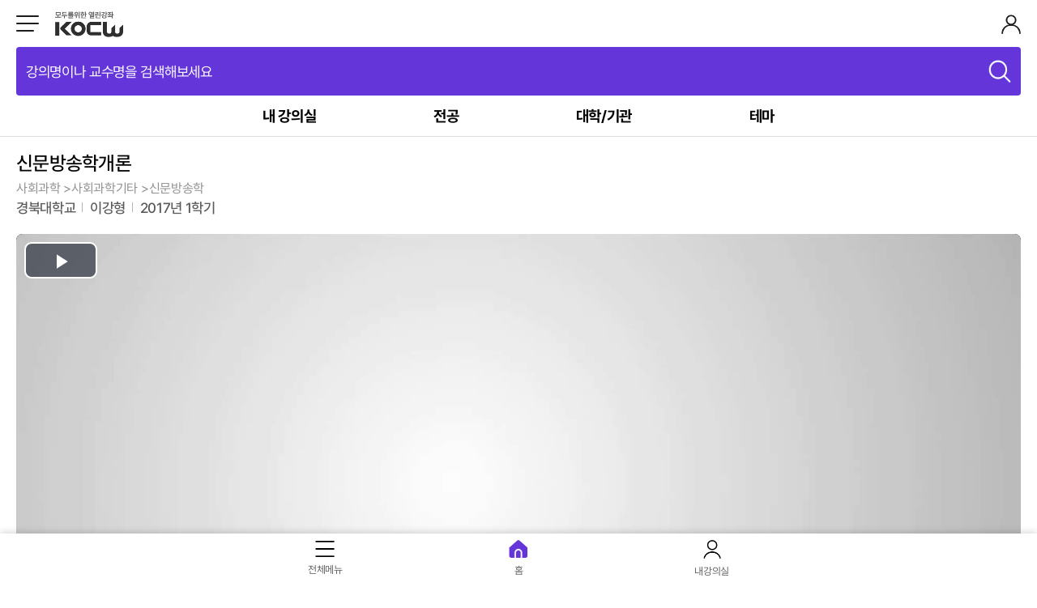

--- FILE ---
content_type: text/html; charset=utf-8
request_url: http://www.kocw.net/home/m/cview.do?cid=c9df87cdabed8a37
body_size: 421678
content:
 

   




   
  
  
 

 








<!DOCTYPE html>
<html lang="ko">
<head> 
 























<meta charset="UTF-8"/>
<meta http-equiv="X-UA-Compatible" content="IE=edge"/>
<meta name="viewport" content="width=device-width, initial-scale=1.0, maximum-scale=1.0, user-scalable=0"/>
<meta name="format-detection" content="telephone=no" />
<title>KOCW - 강의상세</title>
<link rel="stylesheet" href="/home/mobile/style/css/common/reset.css"/>
<link rel="stylesheet" href="/home/mobile/style/css/common/common.css?ver=231026"/>
<link rel="stylesheet" href="/home/mobile/style/ui/slick.css"/>
<link rel="stylesheet" href="/home/mobile/style/ui/swiper-bundle.css"/>
<link rel="stylesheet" href="/home/mobile/style/css/theme/layout.css?ver=231026"/>

<script src="/home/mobile/script/ui/jquery-3.5.1.min.js"></script>
<script src="/home/mobile/script/ui/jquery.easing.min.js"></script>
<script src="/home/mobile/script/ui/slick.js"></script>
<script src="/home/mobile/script/ui/swiper-bundle.js"></script>
<script src="/home/mobile/script/ui/jquery.dotdotdot.js"></script>
<script src="/home/mobile/script/layout.js?ver=230302"></script>

<!--[UA] Google analytics-->
<!-- <script>
  (function(i,s,o,g,r,a,m){i['GoogleAnalyticsObject']=r;i[r]=i[r]||function(){
  (i[r].q=i[r].q||[]).push(arguments)},i[r].l=1*new Date();a=s.createElement(o),
  m=s.getElementsByTagName(o)[0];a.async=1;a.src=g;m.parentNode.insertBefore(a,m)
  })(window,document,'script','//www.google-analytics.com/analytics.js','ga');

  ga('create', 'UA-49301552-1', 'kocw.net');
  ga('send', 'pageview');

</script> -->

<!--[GA4] Google tag (gtag.js) -->
<script async src="https://www.googletagmanager.com/gtag/js?id=G-JKVY5DER8G"></script>
<script>
  window.dataLayer = window.dataLayer || [];
  function gtag(){dataLayer.push(arguments);}
  gtag('js', new Date());

  gtag('config', 'G-JKVY5DER8G');
  
	var PromoVidViewCntM  = function() {
		
		gtag('event', 'promo_video_play', {
			'event_label': 'PromoVidViewCntM'
		});
	}
	
	var bannerViewCntM  = function() {
		
		gtag('event', 'banner_view_cnt', {
			'event_label': 'bannerViewCntM'
		});
	}
</script>

<!--Naver analytics-->
<script type="text/javascript" src="https://wcs.naver.net/wcslog.js"></script> <script type="text/javascript"> if(!wcs_add) var wcs_add = {}; wcs_add["wa"] = "10af3094b12534c"; wcs_do(); </script>

<script type="text/javascript"> 

if (document.URL.match('kocw.kr')) {
	document.location.href = document.URL.replace('kocw.kr', 'kocw.net');
}
else if (document.URL.match('kocw.or.kr')) {
	document.location.href = document.URL.replace('kocw.or.kr', 'kocw.net');
}

function fn_Search() {
	  var form = document.search;
	  var query = $("#query").val();
	  
	  if(query == "강의명이나 교수명을 검색해보세요.") query = "";
	  
    if(query.trim()==''){
        alert('검색어를 입력하세요.');
        $("#query").focus();
        return false;
    }
    var re = /[?*,@]/gi; //특수문자
    if(re.test(query)) {
        alert("검색어에 특수문자( ? * , @ )는 입력할 수 없습니다.");
        $("#query").focus();
        return false ;
    }

    
    var pattern = /\b(a|an|and|at|b|by|c|d|e|f|for|from|g|h|i|in|is|it|its|j|k|l|m|n|o|of|on|or|p|q|r|s|t|the|to|u|v|w|with|x|y|z)\b/gi;
    var temp = query.replace(pattern,"");
    if(temp.trim() == "") {
        alert("검색어가 하나의 알파벳(a~z an at and by for from in is it its on or the with)만으로 이루어져 있습니다. \n다른 검색어를 입력하십시오. ");
        $("#query").focus();
        return false;
    }
    
	  document.search.submit();
}

function onSubmit(){
    	 
	var form = document.search;
   
    if(form.query.value.trim()==''){
        alert('검색어를 입력하세요');
        form.query.focus();
        return false;
    }
    var re = /[?*,@]/gi; //특수문자
    if(re.test(form.query.value)) {
        alert("검색어에 특수문자( ? * , @ )는 입력할 수 없습니다.");
        form.query.focus();
        return false ;
    }

    
    var pattern = /\b(a|an|and|at|b|by|c|d|e|f|for|from|g|h|i|in|is|it|its|j|k|l|m|n|o|of|on|or|p|q|r|s|t|the|to|u|v|w|with|x|y|z)\b/gi;
    var query = form.query.value;
    var temp = query.replace(pattern,"");
    if(temp.trim() == "") {
        alert("검색어가 하나의 알파벳(a~z an at and by for from in is it its on or the with)만으로 이루어져 있습니다. \n다른 검색어를 입력하십시오. ");
        return false;
    }
    
   	return true;
}
  
function detailSearch(){ 
        
        var frm = document.searchDt;
        
        frm.domestic.value = "";
       /*  for(var i=0;i<frm.domestic_yn.length;i++){
            if(frm.domestic_yn[i].checked){
                switch(i){
                    case 0:
                        frm.learn_type.value = "1|4";
                        frm.domestic.value = "";
                        break;
                    case 1:
                        frm.learn_type.value = "1";
                        frm.domestic.value = "Y";
                        break;
                    case 2:
                        frm.learn_type.value = "1|4";
                        frm.domestic.value = "N";
                        break;
                    case 3:
                        frm.learn_type.value = "4";
                        frm.domestic.value = "N";
                        break;
                }
            }
        } */
        var re = /[?*,@]/gi; //특수문자
        if(re.test(frm.keyword1.value)) {
            alert("검색어에 특수문자( ? * , @)는 입력할 수 없습니다.");
            frm.keyword1.focus();
            return false ;
        }
        if(re.test(frm.keyword2.value)) {
            alert("검색어에 특수문자( ? * , @ )는 입력할 수 없습니다.");
            frm.keyword2.focus();
            return false ;
        }
        if(re.test(frm.keyword3.value)) {
            alert("검색어에 특수문자( ? * , @ )는 입력할 수 없습니다.");
            frm.keyword3.focus();
            return false ;
        }

        var cnt = 0;
        var queryText = "";
        var field1 = frm.sel_keyword1.value;
        var field2 = frm.sel_keyword2.value;
        var field3 = frm.sel_keyword3.value;
        var keyword1 = frm.keyword1.value;
        var keyword2 = frm.keyword2.value;
        var keyword3 = frm.keyword3.value;
        
        
        if(keyword1 =="" && keyword2 =="" && keyword3 ==""){
            alert("검색어를 입력하십시오.");
            frm.keyword1.focus();
            return;
        }
        var op1 = frm.op1.value;
        var op2 = frm.op2.value;
        if(keyword1.trim()!=""){
            queryText+=field1+","+keyword1+"@op,"+op1;
            cnt++;
        }
        if(keyword2.trim()!=""){
            if(cnt>0) queryText+="@";
            queryText+=field2+","+keyword2+"@op,"+op2;
            cnt++;
        }
        if(keyword3.trim()!=""){
            if(cnt>0) queryText+="@";
            queryText+=field3+","+keyword3;
        }
        frm.queryText.value = queryText;
        //exQuery
        var strExQuery = "";
        if(frm.language_code_dt.value != ""){
            //strExQuery = "xlanguage_code:"+frm.language_code_dt.value+";";
        }
        /* if(frm.ccl_code.value != ""){
            strExQuery = strExQuery+ "xccl_code:"+frm.ccl_code.value+";";
        } */
        //strExQuery = strExQuery+ "xlearning_type:"+frm.learn_type.value+";";
        if(frm.domestic.value != ""){
            //strExQuery = strExQuery+ "xdomestic_yn:"+frm.domestic.value+";";
        }
       // alert("queryText3-->"+ frm.queryText.value);
       // alert("strExQuery-->"+strExQuery);
        frm.exQuery.value = strExQuery; 
//        frm.language_code.value = frm.language_code_dt.value; 
        frm.action = "/home/m/search/search.do?m=dt";
        frm.method = "post";
        frm.submit();
}

function checkLearntype(arg,arg2){
    var frm = document.searchDt;
    frm.learn_type.value = arg;
    frm.domestic.value = arg2;
}

//엔터키 조회
function enterSubmit(enterGB) {
    if( event.keyCode == "13" ) {
        if( enterGB == "send" ) {
            detailSearch();
            return;
        }
    }
}  


</script>






<!-- <script type="text/javascript" src="/home/common/js/share.js"></script>  -->
<script type="text/javascript" language="JavaScript" src="/home/common/js/jquery/jquery.cookie.js"></script>
<script type="text/javascript" src="/home/common/js/course.js?ver=220928"></script>
<script type="text/javascript" src="/home/common/js/lecture.js?ver=250326"></script>
<script type="text/javascript" src="/home/mobile/script/media.js?ver=241128"></script>
<script type="text/javascript" src="/home/mobile/script/curation.js"></script>
<script type="text/javascript" src="/home/common/js/jquery/jquery.placeholder.js"></script>
<script src="/home/common/js/video-js/video.js?ver=20180315"></script>
<script src="/home/common/js/dash/dash.all.min.js?ver=250711"></script>
<script src="/home/common/js/dash/videojs-dash.js"></script>
<script src="/home/common/js/video-js/videojs-mobile-ui.js"></script>

<script src="https://t1.kakaocdn.net/kakao_js_sdk/2.5.0/kakao.min.js"
  integrity="sha384-kYPsUbBPlktXsY6/oNHSUDZoTX6+YI51f63jCPEIPFP09ttByAdxd2mEjKuhdqn4" crossorigin="anonymous"></script>
<script>
  Kakao.init('60b308e45a678aa21a1efa2c14285765'); // 사용하려는 앱의 JavaScript 키 입력
</script>

<link rel="stylesheet" type="text/css" href="/home/common/js/video-js/video-js.css" />
<link rel="stylesheet" href="/home/common/js/video-js/videojs-mobile-ui.css" />
<link rel="stylesheet" href="/home/mobile/style/css/theme/sub.css"/>
<link rel="stylesheet" href="/home/mobile/style/css/lecture/detail.css?ver=240409"/>
<script src="/home/mobile/script/sub.js?ver=230711"></script>

<script src="/home/koer/js/clipboard.min.js"></script>
<script src="/home/koer/js/toastr.min.js"></script>
<link rel="stylesheet" type="text/css" href="/home/koer/css/toastr.min.css"/>



<meta property="fb:app_id" content="479796112053171" />
<meta property="fb:admins" content="100001008643231,100003781037138" />
<meta property="og:title"  content="신문방송학개론" />

<meta property="og:image" content="http://www.kocw.net/home/common/contents/thumbnail/vod.png" /> 

<meta property="og:description"  content="이 수업은 커뮤니케이션 현상의 본질에 대한 이해를 도모함으로써 사회 속에서 나타나는 다양한 커뮤니케이션의 양태와 속성을 파악하기 위한 기본 지식의 함양을 기본적인 목표로 한다. 구체적으로 커뮤니케이션의 본질에 대한 고민, 좋은 커뮤니케이터가 갖추어야 할 조건과 커뮤니케이션 유형, 매스미디어에 대한 이해, 메시지의 특성 및 해독 등에 대해 다룬다." />
<meta property="og:type" content="video.other" />
<meta property="og:url" content="http://www.kocw.net/home/m/cview.do?cid=c9df87cdabed8a37" />
<meta property="og:site_name" content="'KOCW - Korea Open CourseWare, www.kocw.net" />


<!-- mobile browser -->






<!-- KEM ID -->

<!-- 강의명 -->


<!-- 기관명 -->

<!-- 교수자명 -->



	
	


<!-- 주제분류 -->




	
	
	
	

	
	
	
	

	
	
	
	

	
	
	
	












<!-- 설명 -->


<!-- 사용자의견-->

<!-- 처음차시 -->



	
	
	
 
<!-- 자막 -->



	
	

	
	

	
	

	
	

	
	

	
	

	
	

	
	

	
	

	
	

	
	

	
	

	
	

	
	

	
	

	
	

	
	

	
	

	
	

	
	

	
	

	
	

	
	

	
	

	
	

	
	

	
	

	
	

	
	

	
	

	
	

	
	

	
	

	
	

	
	

	
	

	
	

	
	

	
	



<!-- param if -->






	


<title>KOCW</title>
<style type="text/css">
.userCommentList > li{display:none;}
</style>
<script type="text/javascript" src="/home/mobile/script/detail.js?ver=240503"></script>
<script type="text/javascript">

$(document).ready(function() {	
	
	if('6' == 12){
		alert('교수자 및 학교(기관)의 사정으로 인해 일시중지 된 강의입니다.');
		window.location.href="/home/m/index.do";
	}
	else if('6' == 9) {
		alert('교수자 및 학교(기관)의 사정으로 인해 서비스중지 된 강의입니다.'); 
		window.location.href="/home/m/index.do";
	}
	else if('6' == 6 || '6' == 13) { 
		if('false' == 'true' && '6' == 6 && '0' > 0){
			 if (confirm('수강신청한 강의입니다. \n수강 페이지로 이동하시겠습니까?') == true) {
				window.location.href="/home/m/enrolment/enrolmentView.do?cid=c9df87cdabed8a37";
			 }	
		}	
	}
	else {
		window.location.href="/home/m/index.do";
	}
	


	var VideoSwiperOp2 = {
	        slidesPerView : 'auto',
	        spaceBetween : 0,
	        loop : false, 
	        observer: true,	
	        observeParents: true,
	        slideToClickedSlide: true,
	        threshold: 0,
	        speed: 300,
	    }
	// 연관 강의,논문	
  	$.ajax({
	    url: "/home/m/search/relateSearch.do",
		type: "POST",
		cache: false,
		data: { title : "신문방송학개론",
			    keyword :"",
				kemId : "1229278",
				if : ""
		},
		success : function(html) {
			$('#relateSearch').html(html);
			var VideoSwiper2 =  new Swiper(".VideoSwiper",VideoSwiperOp2);
		},
		error : function(request,status,error){
		   }
	 });   
	
	// 사용자 의견
	f_commentMore();
	
});

function f_AppleUserAlert() {
	if (confirm('RISS 통합회원가입이 필요한 메뉴입니다. \nRISS 회원가입 페이지로 이동하시겠습니까?') == true) {
		var windowOpen = window.open('https://www.riss.kr/main/user/JoinMember.do', '_blank');			
		if (windowOpen == null || typeof(windowOpen) == 'undefined') {
			alert('팝업 차단을 해제해주세요');
		}
		else {
			windowOpen.focus();
		}
	}
	
	return;
}

</script>
</head>

<body>
	<div id="divWrapper">
	<!-- Header 시작-->
	 

   



   
  
  
 
   















<script id="scriptSsoCdcUrl" type="text/javascript"></script>
<script type="text/javascript">
  function ssoOut(){
	  document.getElementById('scriptSsoCdcUrl').src = 'http://sso.riss.kr:11301/cdc_delete.jsp';
  }
  
  jQuery(document).ready(function() {
 	
	$('#query').val('강의명이나 교수명을 검색해보세요.');
   	
	var autoSave = getSerwdCookie('autoSave');
	
	if(autoSave == null || autoSave == "Y"){
		 $(".searchSection.recent .sectionTop .switchTrack").addClass("on");
         $(".searchSection.recent #autoSave").prop("checked",true);
		showRecentList();  	
	}else{
		 $(".searchSection.recent .sectionTop .switchTrack").removeClass("on");
         $(".searchSection.recent #autoSave").prop("checked",false);
		 $('.recentList').html('');
	}
	
 });
  
  function showPopularList(){
	  
	var actionUrl =  "/home/m/search/searchPopularKeyword.do";
	
	$.ajax({
         type: "POST",
         url: actionUrl,
         error: function () { },
         success: function (data) {
        	$('.searchSection.popular').html(data);
        	
        }
     });
  }
  
  function popularMore(ts){
	  if($(".searchSection.popular").hasClass("open")){
          $(ts).text("6 ~ 10위 보기");
          $(".searchSection.popular").removeClass("open");
      }else{
          $(ts).text("6 ~ 10위 닫기");
          $(".searchSection.popular").addClass("open");
      }
	 
  }
  
  function showRecentList() { 
	$('.recentList').html('');
	var serwd = getSerwdCookie('serwd');
	if(serwd != null){
		var arr = serwd.split('_');
	   	var recentListStr = "";   
	   
	   	for(var i=0;i<arr.length;i++){
	   		if(arr[i] != ''){
	   		    //검색어에 공백 있는 경우 공백 제거
	   			var reg = /\s/g;
	   			var str=arr[i];
	   			if(str.match(reg)){
	   				str = str.replace(reg,"");
	   			} 
	   			recentListStr=recentListStr+'<li id="del'+str+'"><a class="title" href="/home/m/search/search.do?query='+arr[i]+'" title="'+arr[i]+'">'+arr[i]+'</a><a class="delete" href="javascript:delSerWd(\''+arr[i]+'\');" title="삭제"><img src="/home/mobile/image/icon/delete.png"></a></li>';	
	   		}
	   	}
	
	    $('.recentList').html(recentListStr);
	}
    
  }
  
  function resetQuery(){	  
	  $('#query').val('');
	  document.search.query.focus();
  }
  
  function delSerWd(wd){
	  var val = getSerwdCookie('serwd');
	  var reVal = val.replace('_'+wd,'').replace(wd,'');
	  if(reVal != null && reVal != "undefined"){
		  setCookie('serwd',reVal, 7);
	  }
	  
	  //검색어에 공백 있는 경우 공백 제거
	  var reg = /\s/g;
	  if(wd.match(reg)){
		  wd =  wd.replace(reg,"");
	  }
	  $('#del'+wd).hide();	
  }
  
  function delSerwdCookie(cookieName){
	  document.cookie = cookieName + '=; expires=Thu, 01 Jan 1999 00:00:01 GMT;path=/';
	  $('.recentList').html('');
  }
  
  function doSearch(qstr){
	  document.search.query.value=qstr;
	  fn_Search();
  }
  
  function setCookie(name, value, days){ 
	var expire = new Date();
 	expire.setDate(expire.getDate() + days);
 	document.cookie = name + '=' + escape(value) + ';expires=' + expire.toGMTString() + ';path=/';	
  } 
  
  function getSerwdCookie(cookieName){
		var search = cookieName + "=";
		var cookie = document.cookie;
		// 현재 쿠키가 존재할 경우
		if(cookie.length > 0){
			// 해당 쿠키명이 존재하는지 검색한 후 존재하면 위치를 리턴.
			startIndex = cookie.indexOf(cookieName);
			// 만약 존재한다면
			if(startIndex != -1){
				// 값을 얻어내기 위해 시작 인덱스 조절
				startIndex += cookieName.length;
				// 값을 얻어내기 위해 종료 인덱스 추출
				endIndex = cookie.indexOf( ";", startIndex );
				// 만약 종료 인덱스를 못찾게 되면 쿠키 전체길이로 설정
				if(endIndex == -1) endIndex = cookie.length;
					// 쿠키값을 추출하여 리턴
					return unescape(cookie.substring(startIndex + 1, endIndex));
				}else{
					// 쿠키 내에 해당 쿠키가 존재하지 않을 경우
					return null;
				}
			}else{
			// 쿠키 자체가 없을 경우
			return null;
		}
	}
  
  function f_AppleUserAlert() {
		if (confirm('RISS 통합회원가입이 필요한 메뉴입니다. \nRISS 회원가입 페이지로 이동하시겠습니까?') == true) {
			var windowOpen = window.open('https://www.riss.kr/main/user/JoinMember.do', '_blank');			
			if (windowOpen == null || typeof(windowOpen) == 'undefined') {
				alert('팝업 차단을 해제해주세요');
			}
			else {
				windowOpen.focus();
			}
		}
		
		return;
	}

</script>

<header>
    <div id="divHeader">
        <div class="header1">
            <div class="center">
                <div class="left">
                    <a class="wholeMenuBtn" href="#" title="">
                        <span></span>
                        <span></span>
                        <span></span>
                    </a>
                    <h1 class="logo"><a href="/home/m/index.do"><img src="/home/mobile/image/layout/logo.png" alt="모두를 위한 열린 강좌 KOCW"/></a></h1>
                </div>
                <div class="right">
	                
	                	
	                	
	                		<!-- 로그인 버튼 -->
	                		<a id="loginBtn2" class="loginBtn" href="/home/m/login.do" title=""><img src="/home/mobile/image/layout/login.png" alt="로그인"/></a>
	                	
	                
                </div>
            </div>
        </div>
        <div class="headerSearch">
            <div class="center">
                <a class="searchBtn" href="javascript:void(0);" title="검색">강의명이나 교수명을 검색해보세요</a>
            </div>
        </div>
        <div class="header2">
            <div class="center">
                <div class="divTopMenu">
                    <ul>
                        <li>
                       	
	                    
		                    
                            
                            <a class="topMenuBtn" href="/home/m/mylist/recentList.do" title="내 강의실">내 강의실</a>
                            
                        
                        </li>
                        <li>
                            <a class="topMenuBtn" href="/home/m/search/majorCoursesAll.do" title="전공">전공</a>
                        </li>
                        <li>
                            <a class="topMenuBtn" href="/home/m/search/univCourses.do" title="대학/기관">대학/기관</a>
                        </li>
                        <li>
                            <a class="topMenuBtn" href="/home/m/search/themeCourses.do" title="테마">테마</a>
                        </li>
                    </ul>
                </div>
            </div>
        </div>
    </div>
    <div id="divSearch">
        <div class="searchBoxW">
            <div class="center">
                <a class="closeBtn" href="javascript:void(0);" title="닫기"><img src="/home/mobile/image/arrow/left1.png" alt="닫기"/></a>  
                <form name="search" method="post" action="/home/m/search/search.do"   onsubmit="return onSubmit();" > 
					<input type="hidden" id="callStatus" name="callStatus" value="" />
					<input type="hidden" id="open_top_select" name="open_top_select" value="znAll" />
					<input type="hidden" id="oldQuery" name="oldQuery" value="" />
                    <fieldset>
                        <div class="searchBox">
                            <p><label><input type="text" name="query" id="query" onfocus="if(this.value=='강의명이나 교수명을 검색해보세요.')this.value='';" onblur="if(this.value =='')this.value='강의명이나 교수명을 검색해보세요.';" value=""/></label></p>
                            <input type="reset" value="" onclick="javascript:resetQuery();"/>
                            <a href="javascript:void(0);" class="submitBtn" onclick="javascript:fn_Search();"><img src="/home/mobile/image/icon/search.png" alt="검색"/></a>
                        </div>
                    </fieldset>
                </form>
            </div>
        </div>
        <div class="scrollW">
            <div class="searchSectionW">
            	<!-- 상세검색 시작 -->
                <div class="searchSection detail">
                	<div class="center">
                        <div class="searchDetailBtn">
                            <a class="openBtn" href="javascript:void(0);" title="상세검색">상세검색</a>
                        </div>
                      	<div class="searchDetails">
                        	<form name="searchDt" method="post" action="/home/search/search.do"   onsubmit="return detailSearch();" >
                            	<input type="hidden"  name="language_code" />
							    <input type="hidden" id="queryText" name="queryText" value=""/>
							    <input type="hidden" id="exQuery" name="exQuery" value="" />
							    <input type="hidden" id="learn_type" name="learn_type" value="1|4" />
							    <input type="hidden" id="domestic" name="domestic" value="" />
							    <input type="hidden" name="callStatus" value="detail" />
							    <input type="hidden" name="classType" value="A" />
							    <input type="hidden" name="iStartCount" value="0" />
                                <fieldset>
                                    <div class="searchDetail searchDetail1">
                                        <div class="customSelectBox">
                                            <div class="customSelect">
                                                <label for="field1" class="field1">전체</label>
                                                <select id="sel_keyword1" name="sel_keyword1" title="검색옵션">
                                                    <option value="znAll" selected="selected">전체</option>
                                                    <option value="znTitle">강의명</option>
                                                    <option value="znCreator">교수자</option>
                                                    <option value="znPublisher">제공기관</option>
                                                </select>
                                            </div>
                                            <ul class="customSelectOpt">
                                                <li><a href="#" title="전체">전체</a></li>
                                                <li><a href="#" title="강의명">강의명</a></li>
                                                <li><a href="#" title="교수자">교수자</a></li>
                                                <li><a href="#" title="제공기관">제공기관</a></li>
                                            </ul>
                                        </div>
                                        <label><input type="text" name="keyword1" id="keyword1" value="" onkeyup="enterSubmit('send');" placeholder="검색어를 입력하세요"/></label>
                                        <div class="customSelectBox">
                                            <div class="customSelect">
                                                <label for="op1" class="op1">AND</label>
                                                <select id="op1" name="op1" >
                                                    <option value="AND">AND</option>
                                                    <option value="OR">OR</option>
                                                    <option value="NOT">NOT</option>
                                                </select>
                                            </div>
                                            <ul class="customSelectOpt">
                                                <li><a href="#" title="AND">AND</a></li>
                                                <li><a href="#" title="OR">OR</a></li>
                                                <li><a href="#" title="NOT">NOT</a></li>
                                            </ul>
                                        </div>
                                    </div>
                                    <div class="searchDetail searchDetail2">
                                        <div class="customSelectBox">
                                            <div class="customSelect">
                                                <label for="field2" class="field2">전체</label>
                                                <select id="sel_keyword2" name="sel_keyword2" title="검색옵션">
                                                    <option value="znAll" selected="selected">전체</option>
													<option value="znTitle">강의명</option>
		                                			<option value="znCreator" >교수자</option>
		                                			<option value="znPublisher" >제공기관</option>
                                                </select>
                                            </div>
                                            <ul class="customSelectOpt">
                                                <li><a href="#" title="전체">전체</a></li>
                                                <li><a href="#" title="강의명">강의명</a></li>
                                                <li><a href="#" title="교수자">교수자</a></li>
                                                <li><a href="#" title="제공기관">제공기관</a></li>
                                            </ul>
                                        </div>
                                        <label><input type="text" name="keyword2" id="keyword2" value="" onkeyup="enterSubmit('send');" placeholder="검색어를 입력하세요"/></label>
                                        <div class="customSelectBox">
                                            <div class="customSelect">
                                                <label for="op2" class="op2">AND</label>
                                                <select id="op2" name="op2" >
                                                    <option value="AND">AND</option>
                                                    <option value="OR">OR</option>
                                                    <option value="NOT">NOT</option>
                                                </select>
                                            </div>
                                            <ul class="customSelectOpt">
                                                <li><a href="#" title="AND">AND</a></li>
                                                <li><a href="#" title="OR">OR</a></li>
                                                <li><a href="#" title="NOT">NOT</a></li>
                                            </ul>
                                        </div>
                                    </div>
                                    <div class="searchDetail searchDetail3">
                                        <div class="customSelectBox">
                                            <div class="customSelect">
                                                <label for="field3" class="field3">전체</label>
                                                <select id="sel_keyword3" name="sel_keyword3" title="검색옵션"> 
                                                    <option value="znAll" selected="selected">전체</option>
                                                    <option value="znTitle">강의명</option>
                                                    <option value="znCreator">교수자</option>
                                                    <option value="znPublisher">제공기관</option>
                                                </select>
                                            </div>
                                            <ul class="customSelectOpt">
                                                <li><a href="#" title="전체">전체</a></li>
                                                <li><a href="#" title="강의명">강의명</a></li>
                                                <li><a href="#" title="교수자">교수자</a></li>
                                                <li><a href="#" title="제공기관">제공기관</a></li>
                                            </ul>
                                        </div>
                                        <label><input type="text" name="keyword3" id="keyword3" value="" onkeyup="enterSubmit('send');" placeholder="검색어를 입력하세요" /></label>
                                    </div>
                                    <a class="searchDetailAddBtn" href="#" title="검색옵션 추가">검색옵션 추가<img src="/home/mobile/image/icon/icon_plus2.png" alt="검색옵션 추가"/></a>
                                    <div class="langDetail">
                                        <h3>언어유형</h3>
                                        <div class="customSelectBox">
                                            <div class="customSelect">
                                                <label for="lang1">전체</label>
                                                <select id="language_code_dt" name="language_code_dt" title="언어유형">
                                                    <option selected="selected">전체</option>
                                                    <option value="KO">한국어</option>
				                                	<option value="EN">영어</option>
                                                </select>
                                            </div>
                                            <ul class="customSelectOpt">
                                                <li><a href="#" title="전체">전체</a></li>
                                                <li><a href="#" title="한국어">한국어</a></li>
                                                <li><a href="#" title="영어">영어</a></li>
                                            </ul>
                                        </div>
                                    </div>
                                    <div class="langDetail">
                                    	<h3>강의연도</h3>
                                    	<label><input type="text" name="term_yr" id="term_yr" maxlength="4" placeholder="YYYY" onkeyup="enterSubmit('send');"  /></label>
                                    </div> 
                                    <div class="searchDetailBtnW">
	                                    <a class="detailSubmit" href="javascript:detailSearch();" title="검색">검색</a>
	                                    <input class="detailReset" type="reset" value="초기화"/>
                                    </div>
                                    
                                </fieldset>
                            </form>
                        </div>
                    </div>
                </div>
                <!-- //상세검색 끝 -->
                <div class="searchSection recent">
                    <div class="center">
                        <div  class="sectionTop">
                            <h3>최근 검색어</h3>
                            <ul class="controlW">
                                <li>
                                    <input type="checkbox" id="autoSave"/>
                                    <div class="switchTrack"><div class="switch"></div></div>
                                    <label for="autoSave">자동저장</label>
                                </li>
                                <li><a href="javascript:delSerwdCookie('serwd');" title="전체삭제">전체삭제</a></li>
                            </ul>
                        </div>
                        <ul class="recentList"> 
                        </ul>
                    </div>
                </div>
                <div class="searchSection popular">
                </div>
                <!-- <div class="searchSection popular">
                    <div class="center">
                        <div class="sectionTop">
                            <h3>인기 검색어</h3>
                        </div>
                        <ul class="popularList">                       
                        </ul>
                        <a class="popularMoreBtn" href="#" title="6~10 보기">6 ~ 10위 보기</a>
                    </div>
                </div> -->
            </div>
        </div>
    </div>
    <div id="divWholeMenu">
        
			
			
				<div class="wholeMenuTop">
		            <p><span class="userName">반가워요!</span></p>
		            <a class="loginBtn" href="/home/m/login.do" title="로그인">로그인</a>
		        </div>
			
		
        <div class="wholeMenuBot">
            <ul class="depth1">
                <li>
                    <a href="#" title="내 강의실">내 강의실</a>
                    <ul class="depth2">
                    	
			                
	                        
	                        <li><a href="/home/m/mylist/recentList.do" title="최근 본 강의">최근 본 강의</a></li>
	                        <li><a href="/home/m/mylist/collectionList.do" title="강의리스트">강의리스트</a></li>
	                        <li><a href="/home/m/enrolment/myEnrolment.do" title="수강확인증 강의">수강확인증 강의</a></li>
	                        <li><a href="/home/m/curation/myClip.do" title="내 강의 클립">내 강의 클립</a></li>
	                        
                        
                    </ul>
                </li>
                <li class="on">
                    <a href="#" title="전공강의">전공강의</a>
                    <ul class="depth2">
                        <li><a href="/home/m/search/majorCourses.do?taxonCode=01" title="인문과학">인문과학</a></li>
                        <li><a href="/home/m/search/majorCourses.do?taxonCode=02" title="사회과학">사회과학</a></li>
                        <li><a href="/home/m/search/majorCourses.do?taxonCoder=03" title="공학">공학</a></li>
                        <li><a href="/home/m/search/majorCourses.do?taxonCode=04" title="자연과학">자연과학</a></li>
                        <li><a href="/home/m/search/majorCourses.do?taxonCode=05" title="교육학">교육학</a></li>
                        <li><a href="/home/m/search/majorCourses.do?taxonCode=06" title="의약학">의약학</a></li>
                        <li><a href="/home/m/search/majorCourses.do?taxonCode=07" title="예술·체육">예술·체육</a></li>
                    </ul>
                </li>
                <li>
                    <a href="/home/m/search/univCourses.do" title="대학/기관강의">대학/기관강의</a>
                </li>
                <li>
                    <a href="#" title="테마강의">테마강의</a>
                    <ul class="depth2">
                        <li><a href="/home/m/search/themeCourses.do?taxonCode=99&m=p" title="직업·직무 교육과정">직업·직무 교육과정</a></li>
                        <li><a href="/home/m/search/themeCourses.do?taxonCode=19" title="대학기초강의">대학기초강의</a></li>
                        <li><a href="/home/m/search/themeCourses.do?taxonCode=04" title="sw교육">sw교육</a></li>
                        <li><a href="/home/m/search/themeCourses.do?taxonCode=16" title="4차산업혁명">4차산업혁명</a></li>
                        <li><a href="/home/m/search/themeCourses.do?taxonCode=01" title="취업대비">취업대비</a></li>
                        <li><a href="/home/m/search/themeCourses.do?taxonCode=20" title="임용&자격증">임용&자격증</a></li>
                        <li><a href="/home/m/search/themeCourses.do?taxonCode=08" title="교양세미나">교양세미나</a></li>
                        <li><a href="/home/m/search/themeCourses.do?taxonCode=21" title="영어&해외특강">영어&해외특강</a></li>
                        <li><a href="/home/m/search/themeCourses.do?taxonCode=17" title="Lectures in English">Lectures in English</a></li>
                        <li><a href="/home/m/search/themeCourses.do?taxonCode=23" title="스마트 교수법">스마트 교수법</a></li>
                        <li><a href="/home/m/search/themeCourses.do?taxonCode=24" title="독학학위전공">독학학위전공</a></li>
                        <li><a href="/home/m/search/themeCourses.do?taxonCode=26" title="한국어·한국문화">한국어·한국문화</a></li>
                        <li><a href="/home/m/search/themeCourses.do?taxonCode=30" title="스페셜 채널">스페셜 채널</a></li>
                        <li><a href="/home/m/search/themeCourses.do?taxonCode=40" title="자막제공 강의">자막제공 강의</a></li>
                        <li><a href="/home/m/search/themeCourses.do?taxonCode=50" title="수강확인증 강의">K-MOOC 강의</a></li>
                        <li><a href="/home/m/search/themeCourses.do?taxonCode=90" title="수강확인증 강의">수강확인증 강의</a></li>
                    </ul>
                </li>
                <li>
                    <a href="#" title="공지사항">공지사항</a>
                    <ul class="depth2">
                        <li><a href="/home/m/notice/noticeList.do?nt=1" title="공지사항">공지사항</a></li>
                        <li><a href="/home/m/notice/noticeList.do?nt=2" title="뉴스레터">뉴스레터</a></li>
                    </ul>
                </li>
                <li>
                	<a href="#" title="KOCW란?">KOCW란?</a>
                	<ul class="depth2">
                        <li><a href="/home/m/guide/intro.do?index=1" title=">KOCW란?">KOCW 란?</a></li>
                        <li><a href="/home/m/guide/intro.do?index=2" title="활용안내">활용안내</a></li>
                        <li><a href="/home/m/guide/intro.do?index=3" title="발자취">발자취</a></li>
                    </ul>
                </li>
                <li>
                	<a href="#" title="서비스도움말">서비스도움말</a>
                	<ul class="depth2">
                        <li><a href="/home/m/guide/guideList.do" title="서비스도움말">서비스도움말</a></li>
                        <li><a href="/home/m/guide/copyrightList.do" title="저작권가이드">저작권가이드</a></li>
                        <li><a href="http://www.riss.kr/customer/svchelp/HelpList.do?upper_id=2165" target="_new" title="고객센터(새창열림)">고객센터</a></li>
                        <li><a href="http://www.riss.kr/apicenter/apiKocwIntro.do" target="_new" title="OPEN API(새창열림)">OPEN API</a></li>
                    </ul>
                </li>
                <li>
                    <a href="#" title="대학담당자">대학담당자</a>
                    <ul class="depth2">
                        <li><a href="/home/m/uin/uinIndex.do" title="공시실적조회">공시실적조회</a></li>
                    </ul>
                </li>
            </ul>
        </div>
        
        <a class="wholeMenuClose" href="#" title="전체메뉴 닫기"><img src="/home/mobile/image/icon/close.png" alt="전체메뉴 닫기"/></a>
    </div>
    <div class="headerBg"></div>
</header>

	<!-- Header 끝-->
		
	 <script type="text/javascript">
	 var kemId = '1229278';  
	 var isMp4 = 'true';  
	
	 var score = '0';
	 var isLogin = 'false';
	 var userId = '';
	 
	 var accessDevice = '';
	// var lectreSize = '1712';
	 var lectureSize = '39'; 
	 var commentSize = '299';
	 //미디어
	 var playerState = 'html5'; // flash, html5
	 var isLoadPage = true;
	 var isLoadPageResume = true;
	 var isLoadPageH5 = true;	 
	 var isLoadSeek = true;
	 var prePositionSec = 0;	
	 var limitContinueSec = 60;
	 var isChaged = false;
	 var tid ;			// savecurrenttime id
	 var h5player ;	// HTML5 player obj
	 var vLectureId = '1229279';
	 var vCourseId = '1229278';
	 var isButtonAction = false;
	 var isMd = true;	//mobile device
	 var pRate = '1.0';	//mobile device
	 var currentVUrl = '5enb2PPxvGS1Y/CxRXmPMIo1qCPk3sCHYbKENgjVMwG8RFwtqzY4dwcW1mzl/4Eu/E7yjlntdPE=';
	 var currentCss = "1"; 
	 var isLid = false;
	 var isClip = ''; //클립동영상 구분
	 if(isClip == 'true'){
		 var lectureKemId = '';
		 var clipTitle = '';
		 var startTime = '';
		 var endTime = '';
	 }
	 
	 var lid = '';
	 if(lid !=''){
		 kemId = '1229278';
	 }
	 var sttype = ''; 	
	 var isHls = false; 
	 var isdenv = 'F';
	 
	 var isEval = false;
	 if(false){
	 	isEval = true;
	 }
	 
	 var encKemId = 'c9df87cdabed8a37';
	 var encLid = '4697d1bbae996f25';
	 var firstCaptionUrl = ''
	 
	 // 공유하기
   	 function f_share(snsName) {
	   		
    	if(snsName == null) {
    		return false;
    	}
    	
    	f_cntShare(snsName);
    	var title = '신문방송학개론';
    	
    	switch(snsName) {
    		case 'facebook' :
    			sharePopup = window.open('http://www.facebook.com/sharer/sharer.php?u=' + 'http://www.kocw.net/home/m/cview.do?cid=c9df87cdabed8a37');
    			break;
    		case 'twitter' :
    			sharePopup = window.open('http://twitter.com/intent/tweet?url=' + 'http://www.kocw.net/home/m/cview.do?cid=c9df87cdabed8a37' + '&text=' + '신문방송학개론');
    			break;
    		case 'kakaotalk' :
    		    Kakao.Share.sendDefault({
    		      objectType: 'feed',
    		      content: {
    		    	title: title.replace(/'/g,""),
    		        imageUrl:
    		          'http://www.kocw.net/home' + '/common/contents/thumbnail/07/t1229278.jpg',
    		        link: {
    		          // [내 애플리케이션] > [플랫폼] 에서 등록한 사이트 도메인과 일치해야 함
    		          mobileWebUrl: 'http://www.kocw.net/home/m/cview.do?cid=c9df87cdabed8a37',
    		          webUrl: 'http://www.kocw.net/home/m/cview.do?cid=c9df87cdabed8a37',
    		        },
    		      },
    		      buttons: [
    		        {
    		          title: '자세히 보기',
    		          link: {
    		            mobileWebUrl: 'http://www.kocw.net/home/m/cview.do?cid=c9df87cdabed8a37',
    		            webUrl: 'http://www.kocw.net/home/m/cview.do?cid=c9df87cdabed8a37',
    		          },
    		        },
    		      ],
    		    });
    		    break;
    		case 'naverband' :
    			sharePopup =  window.open('http://www.band.us/plugin/share?body=' + '신문방송학개론' + ' ' + 'http://www.kocw.net/home/m/cview.do?cid=c9df87cdabed8a37' + '&route=' + 'http://www.kocw.net/home/m/cview.do?cid=c9df87cdabed8a37');
    			break;
    		case 'copylink' :
    			var dummy = document.createElement("textarea");
    			document.body.appendChild(dummy);
    			dummy.value = 'http://www.kocw.net/home/m/cview.do?cid=c9df87cdabed8a37';
    			dummy.select();
    			document.execCommand("copy");
    			document.body.removeChild(dummy);
    			alert("URL이 클립보드에 복사되었습니다.");
    			break;
    	} 
    	
    }
   	
   	function f_cntShare(snsName) {
		gtag('event', 'share_count', {
			'event_label': snsName,
			'value': 'http://www.kocw.net/home/m/cview.do?cid=c9df87cdabed8a37'
		});
	}
   	
   	function f_commentMore(){ 
   		$(".userCommentList > li").slice(0, 10).show().css('display', 'flex');
   		
		
		if($(".userCommentList > li:hidden").length == 0){ 
			$(".moreComment").hide();	
	 	}else{
			$(".moreComment").show();	
	 	}
	
    	$(".moreComment").click(function(e){ 
   	 		e.preventDefault();
   	 		$(".userCommentList > li:hidden").slice(0, 10).fadeIn(200).show().css('display', 'flex');
   	 		if($(".userCommentList > li:hidden").length == 0){ 
   			 $(".moreComment").hide();
   	 		}
    	});  
   	}
	</script>
	<!-- Content 시작 -->	
	<div id="divContentsW">
         <div id="divContents">
             <div class="lectureDetailView">
                 <div class="detailText">
                     <h3 class="title">신문방송학개론</h3>
                     <ul class="location">
                         <li><a  title="사회과학 &gt;사회과학기타 &gt;신문방송학<">사회과학 &gt;사회과학기타 &gt;신문방송학</a></li>
                     </ul>
                     <div class="info">
                         <ul class="lecturer">
                             <li>경북대학교</li>
                             <li>이강형</li>
                             
                             	<li>2017년 1학기</li>
                             
                             
                             
                         </ul>
                     </div>
                 </div>
                 
	                 <div class="detailVideo">
	                 	 
		                     <div id="hPlayer" class="videoW" >
								<video id="h5player" class="video-js vjs-default-skin" controls preload="auto" data-setup='{"playbackRates": [0.25, 0.5, 0.75, 1.0, 1.25, 1.5, 1.75, 2.0]}' oncontextmenu="return false;" controlsList="nodownload" ></video>
							 	<div class="videoTit">커뮤니케이션이란 무엇인가_1</div>
							 </div> 
							<div class="controllerW">
		                         <ul class="controller">
		                             <li class="prev"><a id="prevPlay" href="javascript:void(0);" title="">이전차시</a></li>
		                             <li class="next active"><a id="nextPlay" href="javascript:void(0);" title="">다음차시</a></li>
		                         </ul>
		                     </div>
	                     
	                     <div id="embedArea" style="display:none;"></div>
	                     <ul class="dataBtnW">
	                     	 
	                     	   <!-- 강의 계획서 -->
	                     	 	
	                     	 		
	                     	 			
	                     	 			<li class="downloadBtn"><a href="/home/common/contents/syllabus/1229278_2017101717552124.pdf" target="_syllabus" title="강의계획서(새창열림)">강의계획서</a></li>
	                     	 		
	                     	 	
	                     	 
	                     	 
	                     	 	  
		                          	<li class="urlBtn"><a href="/home/m/enrolment/enrolmentInfo.do?cid=c9df87cdabed8a37" title="수강안내">수강안내 및 수강신청</a></li>
		                          		 
		                          		<li class="info">※ 수강확인증 발급을 위해서는 수강신청이 필요합니다</li>
		                          		
		                          
		                          
	                     	 
	                     	 
	                     	 
	                     </ul>
	                 </div>
                 
                 
	                 <div class="detailVideoText">
	                     <div class="detailVideoTextTop">
	                         <h3>강의상세</h3>   
	                         <ul class="btnFlexW">
	                             <li class="btnType7 mylistBtn">
	                                 <a class="btn" href="#" title="강의담기"><img class="offImg" src="/home/mobile/image/icon/icon_cart.png" alt="강의담기"><img class="onImg" src="/home/mobile/image/icon/icon_cart_on.png" alt="강의담기"></a>
	                                 <span class="addtext">강의담기 <a class="close" href="#" title=""><img src="/home/mobile/image/icon/close2.png" alt="닫기"></a></span>
	                             </li>
	                             <li class="btnType7 shareBtn">
	                                 <a class="btn" href="#" title="공유하기"><img class="offImg" src="/home/mobile/image/icon/icon_share2.png" alt="공유하기"><img class="onImg" src="/home/mobile/image/icon/icon_share2_on.png" alt="공유하기"></a>
	                                 <span class="addtext">공유하기 <a class="close" href="#" title=""><img src="/home/mobile/image/icon/close2.png" alt="닫기"></a></span>
	                             </li>
	                             
		                             <li class="btnType7 clipBtn">
		                                 <a class="btn" href="#" title="클립생성"><img class="offImg" src="/home/mobile/image/icon/icon_clip.png" alt="클립생성"><img class="onImg" src="/home/mobile/image/icon/icon_clip_on.png" alt="클립생성"></a>
		                                 <span class="addtext">강의클립 만들기 <a class="close" href="#" title=""><img src="/home/mobile/image/icon/close2.png" alt="닫기"></a></span>
		                             </li>
	                             
	                         </ul>
	                     </div>
	                     <div class="slidePopupBox mylistBox">
	                     	<form id="mylistForm" name="mylistForm">
	                     		<fieldset>
	                     			<ul class="list">
	                     				 <li>
	                                         <a href="#" title="리스트 선택">리스트 선택</a>
	                                         
	                                     </li>
	                                     <li>
	                                         <a href="#" title="리스트 메모">메모</a>
	                                         <div class="listCont">
	                                         	 <!-- <span class="textLength memoLength"><span class="length">0</span> / 3000</span> --> 
	                                             <!-- <textarea class="textArea" name="memoText" onkeyup="f_checkStrlen(this,3000,'memo');" placeholder="메모를 입력하세요."></textarea> -->
	                                             <label><textarea class="textArea" name="memoText"  placeholder="메모를 입력하세요."></textarea></label>
	                                         </div>
	                                     </li>
	                     			</ul>
	                     			 <ul class="BtnW">
	                     			 	 
	                     			 	 
		                     			 	 
		                     			 	 
		                     			 	 <li class="submitBtn"><a href="javascript:f_createMylist();" title="저장">저장</a></li>
		                     			 	 
	                     			 	 
	                     			 	 <li class="cancle"><a href="javascript:f_cancelMylist();" title="취소">취소</a></li>
	                                 </ul>
	                     		</fieldset>
	                     	</form>
	                     </div>
	                     <div class="popupW">
                             <div class="blackBg"></div>
                             <div class="popup sharePopup">
                                 <a class="popupClose" href="#" title="닫기"><img src="/home/mobile/image/arrow/down5.png" alt="닫기"></a>
                                 <h3 class="popupTit">공유하기</h3>
                                 <div class="popupCont">
                                 	<fieldset>
                                 		<ul class="popupList2">	
               			       	   			<li><a href="javascript:f_share('facebook');" title="페이스북"><img src="/home/images/share/facebook.png" alt="페이스북" width="15" height="15" /> 페이스북</a></li>
						       	   			<li><a href="javascript:f_share('twitter');" title="트위터"><img src="/home/images/share/twitter.png" alt="트위터" width="15" height="15" /> 트위터</a></li>
						       	   			<li><a href="javascript:f_share('kakaotalk');" title="카카오톡"><img src="https://developers.kakao.com/assets/img/about/logos/kakaotalksharing/kakaotalk_sharing_btn_medium.png" alt="카카오톡 공유 보내기 버튼"  width="15" height="15" /> 카카오톡</a></li>
						       	   			<li><a href="javascript:f_share('naverband');" title="네이버밴드"><img src="/home/images/share/naverband.png" alt="네이버밴드" width="15" height="15" /> 네이버밴드</a></li>
						       	   			<li><a href="javascript:f_share('copylink');" title="링크복사"><img src="/home/images/share/shortcut.png" alt="링크복사" width="15" height="15" /> 링크복사</a></li>						       	   
                                 		</ul>
                                 	</fieldset>
                                 </div>
                             </div>
                         </div>     
	                     
		                     <div class="slidePopupBox clipBox">
		                         <form id="clipForm" name="clipForm">
		                             <fieldset>
		                                 <ul class="list">
		                                     <li>
		                                         <a href="#" title="시작점 저장">시작점 저장</a>
		                                         <div class="listCont">
		                                             <div class="timePointW">
		                                                 <div class="partTime">
		                                                     <input type="text"  name="startH" onkeyup="this.value=f_numCheck(this.value);"  placeholder="00" title="시작 시"/>
		                                                     <input type="text"  name="startM" onkeyup="this.value=f_numCheck(this.value);"  placeholder="00" title="시작 분"/>
		                                                     <input type="text"  name="startS" onkeyup="this.value=f_numCheck(this.value);"  placeholder="00" title="시작 초"/>
		                                                 </div>
		                                                 <a class="btn" href="javascript:f_moveTime('1');" title="동영상 시작 부분 저장"><img src="/home/mobile/image/arrow/left4.png" alt="왼쪽 화살표"></a>
		                                                 <div class="totalTime">
		                                                     <label><input type="text" name="startCurrentTime" placeholder="00:00:00" readonly="readonly"></label>
		                                                 </div>
		                                             </div>
		                                         </div>
		                                     </li>
		                                     <li>
		                                         <a href="#" title="종료지점 저장">종료지점 저장</a>
		                                         <div class="listCont">
		                                             <div class="timePointW">
		                                                 <div class="partTime">
		                                                     <input type="text" name="endH" onkeyup="this.value=f_numCheck(this.value);"  placeholder="00" title="시작 시">
		                                                     <input type="text" name="endM" onkeyup="this.value=f_numCheck(this.value);"   placeholder="00" title="시작 분"/>
		                                                     <input type="text" name="endS" onkeyup="this.value=f_numCheck(this.value);"  placeholder="00" title="시작 초"/>
		                                                 </div>
		                                                 <a class="btn" href="javascript:f_moveTime('2');" title="동영상 종료 부분 저장"><img src="/home/mobile/image/arrow/left4.png" alt="왼쪽 화살표"></a>
		                                                 <div class="totalTime">
		                                                    <label><input type="text"  name="endCurrentTime" placeholder="00:00:00" readonly="readonly"></label>
		                                                 </div>
		                                             </div>
		                                         </div>
		                                     </li>
		                                     <li>
		                                         <a href="#" title="강의클립 제목">강의클립 제목</a>
		                                         <div class="listCont">
		                                             <label><input type="text" name="clipTitle" placeholder="강의클립 제목을 입력하세요"></label>
		                                         </div>
		                                     </li>
		                                     <li>
		                                         <a href="#" title="강의클립 설명">강의클립 설명</a>
		                                         <div class="listCont">
		                                             <label><textarea class="textArea" name="clipDescription" placeholder="강의클립 설명을 입력하세요."></textarea></label>
		                                         </div>
		                                     </li>
		                                 </ul>
		                                 <ul class="BtnW">
		                                 
		                     			 	 
		                                     
		                                     <li class="submitBtn"><a  href="javascript:f_createClip();" title="저장">저장</a></li>
		                                     
		                                 
		                                     <li class="cancle"><a href="javascript:f_cancelClip();" title="취소">취소</a></li>
		                                 </ul>
		                             </fieldset>
		                         </form>
		                     </div>
	                     
	                     <div class="detailBox2">
	                         <ul class="listType3">
	                             <li><span class="listHead">조회수62,771</span></li>
	                             <li><span class="listHead">평점</span><span>3/5<span class="count">(11)</span></span></li>
	                         </ul>
	                     </div>
	                     <div class="summary2 limitText limitText1">
	                         <p>
	                         
	                         이 수업은 커뮤니케이션 현상의 본질에 대한 이해를 도모함으로써 사회 속에서 나타나는 다양한 커뮤니케이션의 양태와 속성을 파악하기 위한 기본 지식의 함양을 기본적인 목표로 한다. 구체적으로 커뮤니케이션의 본질에 대한 고민, 좋은 커뮤니케이터가 갖추어야 할 조건과 커뮤니케이션 유형, 매스미디어에 대한 이해, 메시지의 특성 및 해독 등에 대해 다룬다.
	                         
	                         
	                         </p>
	                         <a class="moreText" href="#" title="더보기"><img src="/home/mobile/image/arrow/down4.png" alt="더보기">더보기</a>
	                     </div>
	                     <div>
                            <ul class="dataBtnW">
                            	<li>
                                	
                                    <a class="warningBtn" href="#" title="오류접수">오류접수</a>
                                    
                                    <div class="popupW">
                                        <div class="blackBg"></div>
                                        <div class="popup warningPopup">
                                            <a class="popupClose" href="#" title="닫기"><img src="/home/mobile/image/arrow/down5.png" alt="닫기"></a>
                                            <h3 class="popupTit">오류접수</h3>
                                            <div class="popupCont">
                                                
                                                    <fieldset>
                                                        <ul class="popupList2">
                                                        	
                                                        	 	
															  		
															  		
															  			
															    	
															  	
															  	<li>
	                                                                <form id="errorForm_1" name="errorForm_1">
	                                                                <a href="#" title="커뮤니케이션이란 무엇인가_1">1.커뮤니케이션이란 무엇인가_1</a>
	                                                                <div class="popupListCont">
	                                                                    <ul class="infoList">
	                                                                        <li><span class="listHead">강의명</span><span>신문방송학개론</span></li>
	                                                                        <li><span class="listHead">차시명</span><span>커뮤니케이션이란 무엇인가_1</span></li>
	                                                                        <li><span class="listHead">교수자</span><span>이강형</span></li>
	                                                                        <li><span class="listHead">제공기관</span><span>경북대학교</span></li>
	                                                                        <li><span class="listHead">사용자ID</span><span></span></li>
	                                                                        <li>
	                                                                            <span class="listHead">전화번호</span><span>상담 진행현황을 문자메시지로 받으시겠습니까?</span>
	                                                                        </li>
	                                                                        
	                                                                    </ul>
	                                                                    <div>
                                                                        <span class="radioType1">
                                                                            <input name="telChk" id="radio1_1_1" type="radio" value="Y" ><label for="radio1_1_1"><span class="radioBtn"></span> 예</label>
                                                                        </span>
                                                                        <span class="radioType1">
                                                                            <input name="telChk" id="radio1_2_1" type="radio" value="N" checked><label for="radio1_2_1"><span class="radioBtn"></span> 아니요</label>
                                                                        </span>
                                                                    	</div>
	                                                                    <div class="phonenum">
	                                                                        <input type="text"  name="userTel1" value="010" maxlength="3" onkeyup="this.value=f_numCheck(this.value,'3');" title="전화번호 입력란"/>-
	                                                                        <input type="text"  name="userTel2" maxlength="4"  onkeyup="this.value=f_numCheck(this.value,'4');" title="전화번호 입력란"/>-
	                                                                        <input type="text"  name="userTel3" maxlength="4"  onkeyup="this.value=f_numCheck(this.value,'4');" title="전화번호 입력란"/>
	                                                                    </div>
	                                                                    <div>
	                                                                        <label for="emailInput">오류내역</label>
	                                                                        <textarea class="textArea"  name="errorContent" rows="1" cols="1"  placeholder="오류내역을 입력하세요" title="오류내역"></textarea>
	                                                                    </div>
	                                                                    <div>
	                                                                        <label for="emailInput">메일주소</label>
	                                                                        <input name="userEmail" type="text" value="" title="메일주소"/>
	                                                                    </div>
	                                                                    <ul class="BtnW">
	                                                                    
		                     			 	 								
	                                                                    	
	                                                                    	<li class="submitBtn"><a href="javascript:f_createErrorRequest('1','1229278','1229279','신문방송학개론','이강형','경북대학교');" title="오류접수">오류접수</a></li>
	                                                                    		                                                                  
	                                                                        
	                                                                        <li class="cancleBtn"><a href="javascript:voide(0);" title="취소">취소</a></li>
	                                                                    </ul>
	                                                                </div>
	                                                              
	                                                                </form>
	                                                            </li>
	                                                        
                                                        	 	
															  		
															  		
															  			
															    	
															  	
															  	<li>
	                                                                <form id="errorForm_2" name="errorForm_2">
	                                                                <a href="#" title="커뮤니케이션이란 무엇인가_2">2.커뮤니케이션이란 무엇인가_2</a>
	                                                                <div class="popupListCont">
	                                                                    <ul class="infoList">
	                                                                        <li><span class="listHead">강의명</span><span>신문방송학개론</span></li>
	                                                                        <li><span class="listHead">차시명</span><span>커뮤니케이션이란 무엇인가_2</span></li>
	                                                                        <li><span class="listHead">교수자</span><span>이강형</span></li>
	                                                                        <li><span class="listHead">제공기관</span><span>경북대학교</span></li>
	                                                                        <li><span class="listHead">사용자ID</span><span></span></li>
	                                                                        <li>
	                                                                            <span class="listHead">전화번호</span><span>상담 진행현황을 문자메시지로 받으시겠습니까?</span>
	                                                                        </li>
	                                                                        
	                                                                    </ul>
	                                                                    <div>
                                                                        <span class="radioType1">
                                                                            <input name="telChk" id="radio1_1_2" type="radio" value="Y" ><label for="radio1_1_2"><span class="radioBtn"></span> 예</label>
                                                                        </span>
                                                                        <span class="radioType1">
                                                                            <input name="telChk" id="radio1_2_2" type="radio" value="N" checked><label for="radio1_2_2"><span class="radioBtn"></span> 아니요</label>
                                                                        </span>
                                                                    	</div>
	                                                                    <div class="phonenum">
	                                                                        <input type="text"  name="userTel1" value="010" maxlength="3" onkeyup="this.value=f_numCheck(this.value,'3');" title="전화번호 입력란"/>-
	                                                                        <input type="text"  name="userTel2" maxlength="4"  onkeyup="this.value=f_numCheck(this.value,'4');" title="전화번호 입력란"/>-
	                                                                        <input type="text"  name="userTel3" maxlength="4"  onkeyup="this.value=f_numCheck(this.value,'4');" title="전화번호 입력란"/>
	                                                                    </div>
	                                                                    <div>
	                                                                        <label for="emailInput">오류내역</label>
	                                                                        <textarea class="textArea"  name="errorContent" rows="1" cols="1"  placeholder="오류내역을 입력하세요" title="오류내역"></textarea>
	                                                                    </div>
	                                                                    <div>
	                                                                        <label for="emailInput">메일주소</label>
	                                                                        <input name="userEmail" type="text" value="" title="메일주소"/>
	                                                                    </div>
	                                                                    <ul class="BtnW">
	                                                                    
		                     			 	 								
	                                                                    	
	                                                                    	<li class="submitBtn"><a href="javascript:f_createErrorRequest('2','1229278','1229280','신문방송학개론','이강형','경북대학교');" title="오류접수">오류접수</a></li>
	                                                                    		                                                                  
	                                                                        
	                                                                        <li class="cancleBtn"><a href="javascript:voide(0);" title="취소">취소</a></li>
	                                                                    </ul>
	                                                                </div>
	                                                              
	                                                                </form>
	                                                            </li>
	                                                        
                                                        	 	
															  		
															  		
															  			
															    	
															  	
															  	<li>
	                                                                <form id="errorForm_3" name="errorForm_3">
	                                                                <a href="#" title="커뮤니케이션의 유형_1">3.커뮤니케이션의 유형_1</a>
	                                                                <div class="popupListCont">
	                                                                    <ul class="infoList">
	                                                                        <li><span class="listHead">강의명</span><span>신문방송학개론</span></li>
	                                                                        <li><span class="listHead">차시명</span><span>커뮤니케이션의 유형_1</span></li>
	                                                                        <li><span class="listHead">교수자</span><span>이강형</span></li>
	                                                                        <li><span class="listHead">제공기관</span><span>경북대학교</span></li>
	                                                                        <li><span class="listHead">사용자ID</span><span></span></li>
	                                                                        <li>
	                                                                            <span class="listHead">전화번호</span><span>상담 진행현황을 문자메시지로 받으시겠습니까?</span>
	                                                                        </li>
	                                                                        
	                                                                    </ul>
	                                                                    <div>
                                                                        <span class="radioType1">
                                                                            <input name="telChk" id="radio1_1_3" type="radio" value="Y" ><label for="radio1_1_3"><span class="radioBtn"></span> 예</label>
                                                                        </span>
                                                                        <span class="radioType1">
                                                                            <input name="telChk" id="radio1_2_3" type="radio" value="N" checked><label for="radio1_2_3"><span class="radioBtn"></span> 아니요</label>
                                                                        </span>
                                                                    	</div>
	                                                                    <div class="phonenum">
	                                                                        <input type="text"  name="userTel1" value="010" maxlength="3" onkeyup="this.value=f_numCheck(this.value,'3');" title="전화번호 입력란"/>-
	                                                                        <input type="text"  name="userTel2" maxlength="4"  onkeyup="this.value=f_numCheck(this.value,'4');" title="전화번호 입력란"/>-
	                                                                        <input type="text"  name="userTel3" maxlength="4"  onkeyup="this.value=f_numCheck(this.value,'4');" title="전화번호 입력란"/>
	                                                                    </div>
	                                                                    <div>
	                                                                        <label for="emailInput">오류내역</label>
	                                                                        <textarea class="textArea"  name="errorContent" rows="1" cols="1"  placeholder="오류내역을 입력하세요" title="오류내역"></textarea>
	                                                                    </div>
	                                                                    <div>
	                                                                        <label for="emailInput">메일주소</label>
	                                                                        <input name="userEmail" type="text" value="" title="메일주소"/>
	                                                                    </div>
	                                                                    <ul class="BtnW">
	                                                                    
		                     			 	 								
	                                                                    	
	                                                                    	<li class="submitBtn"><a href="javascript:f_createErrorRequest('3','1229278','1229281','신문방송학개론','이강형','경북대학교');" title="오류접수">오류접수</a></li>
	                                                                    		                                                                  
	                                                                        
	                                                                        <li class="cancleBtn"><a href="javascript:voide(0);" title="취소">취소</a></li>
	                                                                    </ul>
	                                                                </div>
	                                                              
	                                                                </form>
	                                                            </li>
	                                                        
                                                        	 	
															  		
															  		
															  			
															    	
															  	
															  	<li>
	                                                                <form id="errorForm_4" name="errorForm_4">
	                                                                <a href="#" title="커뮤니케이션의 유형_2">4.커뮤니케이션의 유형_2</a>
	                                                                <div class="popupListCont">
	                                                                    <ul class="infoList">
	                                                                        <li><span class="listHead">강의명</span><span>신문방송학개론</span></li>
	                                                                        <li><span class="listHead">차시명</span><span>커뮤니케이션의 유형_2</span></li>
	                                                                        <li><span class="listHead">교수자</span><span>이강형</span></li>
	                                                                        <li><span class="listHead">제공기관</span><span>경북대학교</span></li>
	                                                                        <li><span class="listHead">사용자ID</span><span></span></li>
	                                                                        <li>
	                                                                            <span class="listHead">전화번호</span><span>상담 진행현황을 문자메시지로 받으시겠습니까?</span>
	                                                                        </li>
	                                                                        
	                                                                    </ul>
	                                                                    <div>
                                                                        <span class="radioType1">
                                                                            <input name="telChk" id="radio1_1_4" type="radio" value="Y" ><label for="radio1_1_4"><span class="radioBtn"></span> 예</label>
                                                                        </span>
                                                                        <span class="radioType1">
                                                                            <input name="telChk" id="radio1_2_4" type="radio" value="N" checked><label for="radio1_2_4"><span class="radioBtn"></span> 아니요</label>
                                                                        </span>
                                                                    	</div>
	                                                                    <div class="phonenum">
	                                                                        <input type="text"  name="userTel1" value="010" maxlength="3" onkeyup="this.value=f_numCheck(this.value,'3');" title="전화번호 입력란"/>-
	                                                                        <input type="text"  name="userTel2" maxlength="4"  onkeyup="this.value=f_numCheck(this.value,'4');" title="전화번호 입력란"/>-
	                                                                        <input type="text"  name="userTel3" maxlength="4"  onkeyup="this.value=f_numCheck(this.value,'4');" title="전화번호 입력란"/>
	                                                                    </div>
	                                                                    <div>
	                                                                        <label for="emailInput">오류내역</label>
	                                                                        <textarea class="textArea"  name="errorContent" rows="1" cols="1"  placeholder="오류내역을 입력하세요" title="오류내역"></textarea>
	                                                                    </div>
	                                                                    <div>
	                                                                        <label for="emailInput">메일주소</label>
	                                                                        <input name="userEmail" type="text" value="" title="메일주소"/>
	                                                                    </div>
	                                                                    <ul class="BtnW">
	                                                                    
		                     			 	 								
	                                                                    	
	                                                                    	<li class="submitBtn"><a href="javascript:f_createErrorRequest('4','1229278','1229282','신문방송학개론','이강형','경북대학교');" title="오류접수">오류접수</a></li>
	                                                                    		                                                                  
	                                                                        
	                                                                        <li class="cancleBtn"><a href="javascript:voide(0);" title="취소">취소</a></li>
	                                                                    </ul>
	                                                                </div>
	                                                              
	                                                                </form>
	                                                            </li>
	                                                        
                                                        	 	
															  		
															  		
															  			
															    	
															  	
															  	<li>
	                                                                <form id="errorForm_5" name="errorForm_5">
	                                                                <a href="#" title="커뮤니케이션의 유형_3">5.커뮤니케이션의 유형_3</a>
	                                                                <div class="popupListCont">
	                                                                    <ul class="infoList">
	                                                                        <li><span class="listHead">강의명</span><span>신문방송학개론</span></li>
	                                                                        <li><span class="listHead">차시명</span><span>커뮤니케이션의 유형_3</span></li>
	                                                                        <li><span class="listHead">교수자</span><span>이강형</span></li>
	                                                                        <li><span class="listHead">제공기관</span><span>경북대학교</span></li>
	                                                                        <li><span class="listHead">사용자ID</span><span></span></li>
	                                                                        <li>
	                                                                            <span class="listHead">전화번호</span><span>상담 진행현황을 문자메시지로 받으시겠습니까?</span>
	                                                                        </li>
	                                                                        
	                                                                    </ul>
	                                                                    <div>
                                                                        <span class="radioType1">
                                                                            <input name="telChk" id="radio1_1_5" type="radio" value="Y" ><label for="radio1_1_5"><span class="radioBtn"></span> 예</label>
                                                                        </span>
                                                                        <span class="radioType1">
                                                                            <input name="telChk" id="radio1_2_5" type="radio" value="N" checked><label for="radio1_2_5"><span class="radioBtn"></span> 아니요</label>
                                                                        </span>
                                                                    	</div>
	                                                                    <div class="phonenum">
	                                                                        <input type="text"  name="userTel1" value="010" maxlength="3" onkeyup="this.value=f_numCheck(this.value,'3');" title="전화번호 입력란"/>-
	                                                                        <input type="text"  name="userTel2" maxlength="4"  onkeyup="this.value=f_numCheck(this.value,'4');" title="전화번호 입력란"/>-
	                                                                        <input type="text"  name="userTel3" maxlength="4"  onkeyup="this.value=f_numCheck(this.value,'4');" title="전화번호 입력란"/>
	                                                                    </div>
	                                                                    <div>
	                                                                        <label for="emailInput">오류내역</label>
	                                                                        <textarea class="textArea"  name="errorContent" rows="1" cols="1"  placeholder="오류내역을 입력하세요" title="오류내역"></textarea>
	                                                                    </div>
	                                                                    <div>
	                                                                        <label for="emailInput">메일주소</label>
	                                                                        <input name="userEmail" type="text" value="" title="메일주소"/>
	                                                                    </div>
	                                                                    <ul class="BtnW">
	                                                                    
		                     			 	 								
	                                                                    	
	                                                                    	<li class="submitBtn"><a href="javascript:f_createErrorRequest('5','1229278','1229283','신문방송학개론','이강형','경북대학교');" title="오류접수">오류접수</a></li>
	                                                                    		                                                                  
	                                                                        
	                                                                        <li class="cancleBtn"><a href="javascript:voide(0);" title="취소">취소</a></li>
	                                                                    </ul>
	                                                                </div>
	                                                              
	                                                                </form>
	                                                            </li>
	                                                        
                                                        	 	
															  		
															  		
															  			
															    	
															  	
															  	<li>
	                                                                <form id="errorForm_6" name="errorForm_6">
	                                                                <a href="#" title="커뮤니케이션의 모형_1">6.커뮤니케이션의 모형_1</a>
	                                                                <div class="popupListCont">
	                                                                    <ul class="infoList">
	                                                                        <li><span class="listHead">강의명</span><span>신문방송학개론</span></li>
	                                                                        <li><span class="listHead">차시명</span><span>커뮤니케이션의 모형_1</span></li>
	                                                                        <li><span class="listHead">교수자</span><span>이강형</span></li>
	                                                                        <li><span class="listHead">제공기관</span><span>경북대학교</span></li>
	                                                                        <li><span class="listHead">사용자ID</span><span></span></li>
	                                                                        <li>
	                                                                            <span class="listHead">전화번호</span><span>상담 진행현황을 문자메시지로 받으시겠습니까?</span>
	                                                                        </li>
	                                                                        
	                                                                    </ul>
	                                                                    <div>
                                                                        <span class="radioType1">
                                                                            <input name="telChk" id="radio1_1_6" type="radio" value="Y" ><label for="radio1_1_6"><span class="radioBtn"></span> 예</label>
                                                                        </span>
                                                                        <span class="radioType1">
                                                                            <input name="telChk" id="radio1_2_6" type="radio" value="N" checked><label for="radio1_2_6"><span class="radioBtn"></span> 아니요</label>
                                                                        </span>
                                                                    	</div>
	                                                                    <div class="phonenum">
	                                                                        <input type="text"  name="userTel1" value="010" maxlength="3" onkeyup="this.value=f_numCheck(this.value,'3');" title="전화번호 입력란"/>-
	                                                                        <input type="text"  name="userTel2" maxlength="4"  onkeyup="this.value=f_numCheck(this.value,'4');" title="전화번호 입력란"/>-
	                                                                        <input type="text"  name="userTel3" maxlength="4"  onkeyup="this.value=f_numCheck(this.value,'4');" title="전화번호 입력란"/>
	                                                                    </div>
	                                                                    <div>
	                                                                        <label for="emailInput">오류내역</label>
	                                                                        <textarea class="textArea"  name="errorContent" rows="1" cols="1"  placeholder="오류내역을 입력하세요" title="오류내역"></textarea>
	                                                                    </div>
	                                                                    <div>
	                                                                        <label for="emailInput">메일주소</label>
	                                                                        <input name="userEmail" type="text" value="" title="메일주소"/>
	                                                                    </div>
	                                                                    <ul class="BtnW">
	                                                                    
		                     			 	 								
	                                                                    	
	                                                                    	<li class="submitBtn"><a href="javascript:f_createErrorRequest('6','1229278','1229284','신문방송학개론','이강형','경북대학교');" title="오류접수">오류접수</a></li>
	                                                                    		                                                                  
	                                                                        
	                                                                        <li class="cancleBtn"><a href="javascript:voide(0);" title="취소">취소</a></li>
	                                                                    </ul>
	                                                                </div>
	                                                              
	                                                                </form>
	                                                            </li>
	                                                        
                                                        	 	
															  		
															  		
															  			
															    	
															  	
															  	<li>
	                                                                <form id="errorForm_7" name="errorForm_7">
	                                                                <a href="#" title="커뮤니케이션의 모형_2">7.커뮤니케이션의 모형_2</a>
	                                                                <div class="popupListCont">
	                                                                    <ul class="infoList">
	                                                                        <li><span class="listHead">강의명</span><span>신문방송학개론</span></li>
	                                                                        <li><span class="listHead">차시명</span><span>커뮤니케이션의 모형_2</span></li>
	                                                                        <li><span class="listHead">교수자</span><span>이강형</span></li>
	                                                                        <li><span class="listHead">제공기관</span><span>경북대학교</span></li>
	                                                                        <li><span class="listHead">사용자ID</span><span></span></li>
	                                                                        <li>
	                                                                            <span class="listHead">전화번호</span><span>상담 진행현황을 문자메시지로 받으시겠습니까?</span>
	                                                                        </li>
	                                                                        
	                                                                    </ul>
	                                                                    <div>
                                                                        <span class="radioType1">
                                                                            <input name="telChk" id="radio1_1_7" type="radio" value="Y" ><label for="radio1_1_7"><span class="radioBtn"></span> 예</label>
                                                                        </span>
                                                                        <span class="radioType1">
                                                                            <input name="telChk" id="radio1_2_7" type="radio" value="N" checked><label for="radio1_2_7"><span class="radioBtn"></span> 아니요</label>
                                                                        </span>
                                                                    	</div>
	                                                                    <div class="phonenum">
	                                                                        <input type="text"  name="userTel1" value="010" maxlength="3" onkeyup="this.value=f_numCheck(this.value,'3');" title="전화번호 입력란"/>-
	                                                                        <input type="text"  name="userTel2" maxlength="4"  onkeyup="this.value=f_numCheck(this.value,'4');" title="전화번호 입력란"/>-
	                                                                        <input type="text"  name="userTel3" maxlength="4"  onkeyup="this.value=f_numCheck(this.value,'4');" title="전화번호 입력란"/>
	                                                                    </div>
	                                                                    <div>
	                                                                        <label for="emailInput">오류내역</label>
	                                                                        <textarea class="textArea"  name="errorContent" rows="1" cols="1"  placeholder="오류내역을 입력하세요" title="오류내역"></textarea>
	                                                                    </div>
	                                                                    <div>
	                                                                        <label for="emailInput">메일주소</label>
	                                                                        <input name="userEmail" type="text" value="" title="메일주소"/>
	                                                                    </div>
	                                                                    <ul class="BtnW">
	                                                                    
		                     			 	 								
	                                                                    	
	                                                                    	<li class="submitBtn"><a href="javascript:f_createErrorRequest('7','1229278','1229285','신문방송학개론','이강형','경북대학교');" title="오류접수">오류접수</a></li>
	                                                                    		                                                                  
	                                                                        
	                                                                        <li class="cancleBtn"><a href="javascript:voide(0);" title="취소">취소</a></li>
	                                                                    </ul>
	                                                                </div>
	                                                              
	                                                                </form>
	                                                            </li>
	                                                        
                                                        	 	
															  		
															  		
															  			
															    	
															  	
															  	<li>
	                                                                <form id="errorForm_8" name="errorForm_8">
	                                                                <a href="#" title="커뮤니케이션의 모형_3">8.커뮤니케이션의 모형_3</a>
	                                                                <div class="popupListCont">
	                                                                    <ul class="infoList">
	                                                                        <li><span class="listHead">강의명</span><span>신문방송학개론</span></li>
	                                                                        <li><span class="listHead">차시명</span><span>커뮤니케이션의 모형_3</span></li>
	                                                                        <li><span class="listHead">교수자</span><span>이강형</span></li>
	                                                                        <li><span class="listHead">제공기관</span><span>경북대학교</span></li>
	                                                                        <li><span class="listHead">사용자ID</span><span></span></li>
	                                                                        <li>
	                                                                            <span class="listHead">전화번호</span><span>상담 진행현황을 문자메시지로 받으시겠습니까?</span>
	                                                                        </li>
	                                                                        
	                                                                    </ul>
	                                                                    <div>
                                                                        <span class="radioType1">
                                                                            <input name="telChk" id="radio1_1_8" type="radio" value="Y" ><label for="radio1_1_8"><span class="radioBtn"></span> 예</label>
                                                                        </span>
                                                                        <span class="radioType1">
                                                                            <input name="telChk" id="radio1_2_8" type="radio" value="N" checked><label for="radio1_2_8"><span class="radioBtn"></span> 아니요</label>
                                                                        </span>
                                                                    	</div>
	                                                                    <div class="phonenum">
	                                                                        <input type="text"  name="userTel1" value="010" maxlength="3" onkeyup="this.value=f_numCheck(this.value,'3');" title="전화번호 입력란"/>-
	                                                                        <input type="text"  name="userTel2" maxlength="4"  onkeyup="this.value=f_numCheck(this.value,'4');" title="전화번호 입력란"/>-
	                                                                        <input type="text"  name="userTel3" maxlength="4"  onkeyup="this.value=f_numCheck(this.value,'4');" title="전화번호 입력란"/>
	                                                                    </div>
	                                                                    <div>
	                                                                        <label for="emailInput">오류내역</label>
	                                                                        <textarea class="textArea"  name="errorContent" rows="1" cols="1"  placeholder="오류내역을 입력하세요" title="오류내역"></textarea>
	                                                                    </div>
	                                                                    <div>
	                                                                        <label for="emailInput">메일주소</label>
	                                                                        <input name="userEmail" type="text" value="" title="메일주소"/>
	                                                                    </div>
	                                                                    <ul class="BtnW">
	                                                                    
		                     			 	 								
	                                                                    	
	                                                                    	<li class="submitBtn"><a href="javascript:f_createErrorRequest('8','1229278','1229286','신문방송학개론','이강형','경북대학교');" title="오류접수">오류접수</a></li>
	                                                                    		                                                                  
	                                                                        
	                                                                        <li class="cancleBtn"><a href="javascript:voide(0);" title="취소">취소</a></li>
	                                                                    </ul>
	                                                                </div>
	                                                              
	                                                                </form>
	                                                            </li>
	                                                        
                                                        	 	
															  		
															  		
															  			
															    	
															  	
															  	<li>
	                                                                <form id="errorForm_9" name="errorForm_9">
	                                                                <a href="#" title="커뮤니케이터_1">9.커뮤니케이터_1</a>
	                                                                <div class="popupListCont">
	                                                                    <ul class="infoList">
	                                                                        <li><span class="listHead">강의명</span><span>신문방송학개론</span></li>
	                                                                        <li><span class="listHead">차시명</span><span>커뮤니케이터_1</span></li>
	                                                                        <li><span class="listHead">교수자</span><span>이강형</span></li>
	                                                                        <li><span class="listHead">제공기관</span><span>경북대학교</span></li>
	                                                                        <li><span class="listHead">사용자ID</span><span></span></li>
	                                                                        <li>
	                                                                            <span class="listHead">전화번호</span><span>상담 진행현황을 문자메시지로 받으시겠습니까?</span>
	                                                                        </li>
	                                                                        
	                                                                    </ul>
	                                                                    <div>
                                                                        <span class="radioType1">
                                                                            <input name="telChk" id="radio1_1_9" type="radio" value="Y" ><label for="radio1_1_9"><span class="radioBtn"></span> 예</label>
                                                                        </span>
                                                                        <span class="radioType1">
                                                                            <input name="telChk" id="radio1_2_9" type="radio" value="N" checked><label for="radio1_2_9"><span class="radioBtn"></span> 아니요</label>
                                                                        </span>
                                                                    	</div>
	                                                                    <div class="phonenum">
	                                                                        <input type="text"  name="userTel1" value="010" maxlength="3" onkeyup="this.value=f_numCheck(this.value,'3');" title="전화번호 입력란"/>-
	                                                                        <input type="text"  name="userTel2" maxlength="4"  onkeyup="this.value=f_numCheck(this.value,'4');" title="전화번호 입력란"/>-
	                                                                        <input type="text"  name="userTel3" maxlength="4"  onkeyup="this.value=f_numCheck(this.value,'4');" title="전화번호 입력란"/>
	                                                                    </div>
	                                                                    <div>
	                                                                        <label for="emailInput">오류내역</label>
	                                                                        <textarea class="textArea"  name="errorContent" rows="1" cols="1"  placeholder="오류내역을 입력하세요" title="오류내역"></textarea>
	                                                                    </div>
	                                                                    <div>
	                                                                        <label for="emailInput">메일주소</label>
	                                                                        <input name="userEmail" type="text" value="" title="메일주소"/>
	                                                                    </div>
	                                                                    <ul class="BtnW">
	                                                                    
		                     			 	 								
	                                                                    	
	                                                                    	<li class="submitBtn"><a href="javascript:f_createErrorRequest('9','1229278','1229287','신문방송학개론','이강형','경북대학교');" title="오류접수">오류접수</a></li>
	                                                                    		                                                                  
	                                                                        
	                                                                        <li class="cancleBtn"><a href="javascript:voide(0);" title="취소">취소</a></li>
	                                                                    </ul>
	                                                                </div>
	                                                              
	                                                                </form>
	                                                            </li>
	                                                        
                                                        	 	
															  		
															  		
															  			
															    	
															  	
															  	<li>
	                                                                <form id="errorForm_10" name="errorForm_10">
	                                                                <a href="#" title="커뮤니케이터_2">10.커뮤니케이터_2</a>
	                                                                <div class="popupListCont">
	                                                                    <ul class="infoList">
	                                                                        <li><span class="listHead">강의명</span><span>신문방송학개론</span></li>
	                                                                        <li><span class="listHead">차시명</span><span>커뮤니케이터_2</span></li>
	                                                                        <li><span class="listHead">교수자</span><span>이강형</span></li>
	                                                                        <li><span class="listHead">제공기관</span><span>경북대학교</span></li>
	                                                                        <li><span class="listHead">사용자ID</span><span></span></li>
	                                                                        <li>
	                                                                            <span class="listHead">전화번호</span><span>상담 진행현황을 문자메시지로 받으시겠습니까?</span>
	                                                                        </li>
	                                                                        
	                                                                    </ul>
	                                                                    <div>
                                                                        <span class="radioType1">
                                                                            <input name="telChk" id="radio1_1_10" type="radio" value="Y" ><label for="radio1_1_10"><span class="radioBtn"></span> 예</label>
                                                                        </span>
                                                                        <span class="radioType1">
                                                                            <input name="telChk" id="radio1_2_10" type="radio" value="N" checked><label for="radio1_2_10"><span class="radioBtn"></span> 아니요</label>
                                                                        </span>
                                                                    	</div>
	                                                                    <div class="phonenum">
	                                                                        <input type="text"  name="userTel1" value="010" maxlength="3" onkeyup="this.value=f_numCheck(this.value,'3');" title="전화번호 입력란"/>-
	                                                                        <input type="text"  name="userTel2" maxlength="4"  onkeyup="this.value=f_numCheck(this.value,'4');" title="전화번호 입력란"/>-
	                                                                        <input type="text"  name="userTel3" maxlength="4"  onkeyup="this.value=f_numCheck(this.value,'4');" title="전화번호 입력란"/>
	                                                                    </div>
	                                                                    <div>
	                                                                        <label for="emailInput">오류내역</label>
	                                                                        <textarea class="textArea"  name="errorContent" rows="1" cols="1"  placeholder="오류내역을 입력하세요" title="오류내역"></textarea>
	                                                                    </div>
	                                                                    <div>
	                                                                        <label for="emailInput">메일주소</label>
	                                                                        <input name="userEmail" type="text" value="" title="메일주소"/>
	                                                                    </div>
	                                                                    <ul class="BtnW">
	                                                                    
		                     			 	 								
	                                                                    	
	                                                                    	<li class="submitBtn"><a href="javascript:f_createErrorRequest('10','1229278','1229288','신문방송학개론','이강형','경북대학교');" title="오류접수">오류접수</a></li>
	                                                                    		                                                                  
	                                                                        
	                                                                        <li class="cancleBtn"><a href="javascript:voide(0);" title="취소">취소</a></li>
	                                                                    </ul>
	                                                                </div>
	                                                              
	                                                                </form>
	                                                            </li>
	                                                        
                                                        	 	
															  		
															  		
															  			
															    	
															  	
															  	<li>
	                                                                <form id="errorForm_11" name="errorForm_11">
	                                                                <a href="#" title="커뮤니케이터_3">11.커뮤니케이터_3</a>
	                                                                <div class="popupListCont">
	                                                                    <ul class="infoList">
	                                                                        <li><span class="listHead">강의명</span><span>신문방송학개론</span></li>
	                                                                        <li><span class="listHead">차시명</span><span>커뮤니케이터_3</span></li>
	                                                                        <li><span class="listHead">교수자</span><span>이강형</span></li>
	                                                                        <li><span class="listHead">제공기관</span><span>경북대학교</span></li>
	                                                                        <li><span class="listHead">사용자ID</span><span></span></li>
	                                                                        <li>
	                                                                            <span class="listHead">전화번호</span><span>상담 진행현황을 문자메시지로 받으시겠습니까?</span>
	                                                                        </li>
	                                                                        
	                                                                    </ul>
	                                                                    <div>
                                                                        <span class="radioType1">
                                                                            <input name="telChk" id="radio1_1_11" type="radio" value="Y" ><label for="radio1_1_11"><span class="radioBtn"></span> 예</label>
                                                                        </span>
                                                                        <span class="radioType1">
                                                                            <input name="telChk" id="radio1_2_11" type="radio" value="N" checked><label for="radio1_2_11"><span class="radioBtn"></span> 아니요</label>
                                                                        </span>
                                                                    	</div>
	                                                                    <div class="phonenum">
	                                                                        <input type="text"  name="userTel1" value="010" maxlength="3" onkeyup="this.value=f_numCheck(this.value,'3');" title="전화번호 입력란"/>-
	                                                                        <input type="text"  name="userTel2" maxlength="4"  onkeyup="this.value=f_numCheck(this.value,'4');" title="전화번호 입력란"/>-
	                                                                        <input type="text"  name="userTel3" maxlength="4"  onkeyup="this.value=f_numCheck(this.value,'4');" title="전화번호 입력란"/>
	                                                                    </div>
	                                                                    <div>
	                                                                        <label for="emailInput">오류내역</label>
	                                                                        <textarea class="textArea"  name="errorContent" rows="1" cols="1"  placeholder="오류내역을 입력하세요" title="오류내역"></textarea>
	                                                                    </div>
	                                                                    <div>
	                                                                        <label for="emailInput">메일주소</label>
	                                                                        <input name="userEmail" type="text" value="" title="메일주소"/>
	                                                                    </div>
	                                                                    <ul class="BtnW">
	                                                                    
		                     			 	 								
	                                                                    	
	                                                                    	<li class="submitBtn"><a href="javascript:f_createErrorRequest('11','1229278','1229289','신문방송학개론','이강형','경북대학교');" title="오류접수">오류접수</a></li>
	                                                                    		                                                                  
	                                                                        
	                                                                        <li class="cancleBtn"><a href="javascript:voide(0);" title="취소">취소</a></li>
	                                                                    </ul>
	                                                                </div>
	                                                              
	                                                                </form>
	                                                            </li>
	                                                        
                                                        	 	
															  		
															  		
															  			
															    	
															  	
															  	<li>
	                                                                <form id="errorForm_12" name="errorForm_12">
	                                                                <a href="#" title="커뮤니케이터_4">12.커뮤니케이터_4</a>
	                                                                <div class="popupListCont">
	                                                                    <ul class="infoList">
	                                                                        <li><span class="listHead">강의명</span><span>신문방송학개론</span></li>
	                                                                        <li><span class="listHead">차시명</span><span>커뮤니케이터_4</span></li>
	                                                                        <li><span class="listHead">교수자</span><span>이강형</span></li>
	                                                                        <li><span class="listHead">제공기관</span><span>경북대학교</span></li>
	                                                                        <li><span class="listHead">사용자ID</span><span></span></li>
	                                                                        <li>
	                                                                            <span class="listHead">전화번호</span><span>상담 진행현황을 문자메시지로 받으시겠습니까?</span>
	                                                                        </li>
	                                                                        
	                                                                    </ul>
	                                                                    <div>
                                                                        <span class="radioType1">
                                                                            <input name="telChk" id="radio1_1_12" type="radio" value="Y" ><label for="radio1_1_12"><span class="radioBtn"></span> 예</label>
                                                                        </span>
                                                                        <span class="radioType1">
                                                                            <input name="telChk" id="radio1_2_12" type="radio" value="N" checked><label for="radio1_2_12"><span class="radioBtn"></span> 아니요</label>
                                                                        </span>
                                                                    	</div>
	                                                                    <div class="phonenum">
	                                                                        <input type="text"  name="userTel1" value="010" maxlength="3" onkeyup="this.value=f_numCheck(this.value,'3');" title="전화번호 입력란"/>-
	                                                                        <input type="text"  name="userTel2" maxlength="4"  onkeyup="this.value=f_numCheck(this.value,'4');" title="전화번호 입력란"/>-
	                                                                        <input type="text"  name="userTel3" maxlength="4"  onkeyup="this.value=f_numCheck(this.value,'4');" title="전화번호 입력란"/>
	                                                                    </div>
	                                                                    <div>
	                                                                        <label for="emailInput">오류내역</label>
	                                                                        <textarea class="textArea"  name="errorContent" rows="1" cols="1"  placeholder="오류내역을 입력하세요" title="오류내역"></textarea>
	                                                                    </div>
	                                                                    <div>
	                                                                        <label for="emailInput">메일주소</label>
	                                                                        <input name="userEmail" type="text" value="" title="메일주소"/>
	                                                                    </div>
	                                                                    <ul class="BtnW">
	                                                                    
		                     			 	 								
	                                                                    	
	                                                                    	<li class="submitBtn"><a href="javascript:f_createErrorRequest('12','1229278','1229290','신문방송학개론','이강형','경북대학교');" title="오류접수">오류접수</a></li>
	                                                                    		                                                                  
	                                                                        
	                                                                        <li class="cancleBtn"><a href="javascript:voide(0);" title="취소">취소</a></li>
	                                                                    </ul>
	                                                                </div>
	                                                              
	                                                                </form>
	                                                            </li>
	                                                        
                                                        	 	
															  		
															  		
															  			
															    	
															  	
															  	<li>
	                                                                <form id="errorForm_13" name="errorForm_13">
	                                                                <a href="#" title="매스미디어의 본질">13.매스미디어의 본질</a>
	                                                                <div class="popupListCont">
	                                                                    <ul class="infoList">
	                                                                        <li><span class="listHead">강의명</span><span>신문방송학개론</span></li>
	                                                                        <li><span class="listHead">차시명</span><span>매스미디어의 본질</span></li>
	                                                                        <li><span class="listHead">교수자</span><span>이강형</span></li>
	                                                                        <li><span class="listHead">제공기관</span><span>경북대학교</span></li>
	                                                                        <li><span class="listHead">사용자ID</span><span></span></li>
	                                                                        <li>
	                                                                            <span class="listHead">전화번호</span><span>상담 진행현황을 문자메시지로 받으시겠습니까?</span>
	                                                                        </li>
	                                                                        
	                                                                    </ul>
	                                                                    <div>
                                                                        <span class="radioType1">
                                                                            <input name="telChk" id="radio1_1_13" type="radio" value="Y" ><label for="radio1_1_13"><span class="radioBtn"></span> 예</label>
                                                                        </span>
                                                                        <span class="radioType1">
                                                                            <input name="telChk" id="radio1_2_13" type="radio" value="N" checked><label for="radio1_2_13"><span class="radioBtn"></span> 아니요</label>
                                                                        </span>
                                                                    	</div>
	                                                                    <div class="phonenum">
	                                                                        <input type="text"  name="userTel1" value="010" maxlength="3" onkeyup="this.value=f_numCheck(this.value,'3');" title="전화번호 입력란"/>-
	                                                                        <input type="text"  name="userTel2" maxlength="4"  onkeyup="this.value=f_numCheck(this.value,'4');" title="전화번호 입력란"/>-
	                                                                        <input type="text"  name="userTel3" maxlength="4"  onkeyup="this.value=f_numCheck(this.value,'4');" title="전화번호 입력란"/>
	                                                                    </div>
	                                                                    <div>
	                                                                        <label for="emailInput">오류내역</label>
	                                                                        <textarea class="textArea"  name="errorContent" rows="1" cols="1"  placeholder="오류내역을 입력하세요" title="오류내역"></textarea>
	                                                                    </div>
	                                                                    <div>
	                                                                        <label for="emailInput">메일주소</label>
	                                                                        <input name="userEmail" type="text" value="" title="메일주소"/>
	                                                                    </div>
	                                                                    <ul class="BtnW">
	                                                                    
		                     			 	 								
	                                                                    	
	                                                                    	<li class="submitBtn"><a href="javascript:f_createErrorRequest('13','1229278','1229291','신문방송학개론','이강형','경북대학교');" title="오류접수">오류접수</a></li>
	                                                                    		                                                                  
	                                                                        
	                                                                        <li class="cancleBtn"><a href="javascript:voide(0);" title="취소">취소</a></li>
	                                                                    </ul>
	                                                                </div>
	                                                              
	                                                                </form>
	                                                            </li>
	                                                        
                                                        	 	
															  		
															  		
															  			
															    	
															  	
															  	<li>
	                                                                <form id="errorForm_14" name="errorForm_14">
	                                                                <a href="#" title="언론의 4이론_1">14.언론의 4이론_1</a>
	                                                                <div class="popupListCont">
	                                                                    <ul class="infoList">
	                                                                        <li><span class="listHead">강의명</span><span>신문방송학개론</span></li>
	                                                                        <li><span class="listHead">차시명</span><span>언론의 4이론_1</span></li>
	                                                                        <li><span class="listHead">교수자</span><span>이강형</span></li>
	                                                                        <li><span class="listHead">제공기관</span><span>경북대학교</span></li>
	                                                                        <li><span class="listHead">사용자ID</span><span></span></li>
	                                                                        <li>
	                                                                            <span class="listHead">전화번호</span><span>상담 진행현황을 문자메시지로 받으시겠습니까?</span>
	                                                                        </li>
	                                                                        
	                                                                    </ul>
	                                                                    <div>
                                                                        <span class="radioType1">
                                                                            <input name="telChk" id="radio1_1_14" type="radio" value="Y" ><label for="radio1_1_14"><span class="radioBtn"></span> 예</label>
                                                                        </span>
                                                                        <span class="radioType1">
                                                                            <input name="telChk" id="radio1_2_14" type="radio" value="N" checked><label for="radio1_2_14"><span class="radioBtn"></span> 아니요</label>
                                                                        </span>
                                                                    	</div>
	                                                                    <div class="phonenum">
	                                                                        <input type="text"  name="userTel1" value="010" maxlength="3" onkeyup="this.value=f_numCheck(this.value,'3');" title="전화번호 입력란"/>-
	                                                                        <input type="text"  name="userTel2" maxlength="4"  onkeyup="this.value=f_numCheck(this.value,'4');" title="전화번호 입력란"/>-
	                                                                        <input type="text"  name="userTel3" maxlength="4"  onkeyup="this.value=f_numCheck(this.value,'4');" title="전화번호 입력란"/>
	                                                                    </div>
	                                                                    <div>
	                                                                        <label for="emailInput">오류내역</label>
	                                                                        <textarea class="textArea"  name="errorContent" rows="1" cols="1"  placeholder="오류내역을 입력하세요" title="오류내역"></textarea>
	                                                                    </div>
	                                                                    <div>
	                                                                        <label for="emailInput">메일주소</label>
	                                                                        <input name="userEmail" type="text" value="" title="메일주소"/>
	                                                                    </div>
	                                                                    <ul class="BtnW">
	                                                                    
		                     			 	 								
	                                                                    	
	                                                                    	<li class="submitBtn"><a href="javascript:f_createErrorRequest('14','1229278','1229292','신문방송학개론','이강형','경북대학교');" title="오류접수">오류접수</a></li>
	                                                                    		                                                                  
	                                                                        
	                                                                        <li class="cancleBtn"><a href="javascript:voide(0);" title="취소">취소</a></li>
	                                                                    </ul>
	                                                                </div>
	                                                              
	                                                                </form>
	                                                            </li>
	                                                        
                                                        	 	
															  		
															  		
															  			
															    	
															  	
															  	<li>
	                                                                <form id="errorForm_15" name="errorForm_15">
	                                                                <a href="#" title="언론의 4이론_2">15.언론의 4이론_2</a>
	                                                                <div class="popupListCont">
	                                                                    <ul class="infoList">
	                                                                        <li><span class="listHead">강의명</span><span>신문방송학개론</span></li>
	                                                                        <li><span class="listHead">차시명</span><span>언론의 4이론_2</span></li>
	                                                                        <li><span class="listHead">교수자</span><span>이강형</span></li>
	                                                                        <li><span class="listHead">제공기관</span><span>경북대학교</span></li>
	                                                                        <li><span class="listHead">사용자ID</span><span></span></li>
	                                                                        <li>
	                                                                            <span class="listHead">전화번호</span><span>상담 진행현황을 문자메시지로 받으시겠습니까?</span>
	                                                                        </li>
	                                                                        
	                                                                    </ul>
	                                                                    <div>
                                                                        <span class="radioType1">
                                                                            <input name="telChk" id="radio1_1_15" type="radio" value="Y" ><label for="radio1_1_15"><span class="radioBtn"></span> 예</label>
                                                                        </span>
                                                                        <span class="radioType1">
                                                                            <input name="telChk" id="radio1_2_15" type="radio" value="N" checked><label for="radio1_2_15"><span class="radioBtn"></span> 아니요</label>
                                                                        </span>
                                                                    	</div>
	                                                                    <div class="phonenum">
	                                                                        <input type="text"  name="userTel1" value="010" maxlength="3" onkeyup="this.value=f_numCheck(this.value,'3');" title="전화번호 입력란"/>-
	                                                                        <input type="text"  name="userTel2" maxlength="4"  onkeyup="this.value=f_numCheck(this.value,'4');" title="전화번호 입력란"/>-
	                                                                        <input type="text"  name="userTel3" maxlength="4"  onkeyup="this.value=f_numCheck(this.value,'4');" title="전화번호 입력란"/>
	                                                                    </div>
	                                                                    <div>
	                                                                        <label for="emailInput">오류내역</label>
	                                                                        <textarea class="textArea"  name="errorContent" rows="1" cols="1"  placeholder="오류내역을 입력하세요" title="오류내역"></textarea>
	                                                                    </div>
	                                                                    <div>
	                                                                        <label for="emailInput">메일주소</label>
	                                                                        <input name="userEmail" type="text" value="" title="메일주소"/>
	                                                                    </div>
	                                                                    <ul class="BtnW">
	                                                                    
		                     			 	 								
	                                                                    	
	                                                                    	<li class="submitBtn"><a href="javascript:f_createErrorRequest('15','1229278','1229293','신문방송학개론','이강형','경북대학교');" title="오류접수">오류접수</a></li>
	                                                                    		                                                                  
	                                                                        
	                                                                        <li class="cancleBtn"><a href="javascript:voide(0);" title="취소">취소</a></li>
	                                                                    </ul>
	                                                                </div>
	                                                              
	                                                                </form>
	                                                            </li>
	                                                        
                                                        	 	
															  		
															  		
															  			
															    	
															  	
															  	<li>
	                                                                <form id="errorForm_16" name="errorForm_16">
	                                                                <a href="#" title="매스미디어의 기능">16.매스미디어의 기능</a>
	                                                                <div class="popupListCont">
	                                                                    <ul class="infoList">
	                                                                        <li><span class="listHead">강의명</span><span>신문방송학개론</span></li>
	                                                                        <li><span class="listHead">차시명</span><span>매스미디어의 기능</span></li>
	                                                                        <li><span class="listHead">교수자</span><span>이강형</span></li>
	                                                                        <li><span class="listHead">제공기관</span><span>경북대학교</span></li>
	                                                                        <li><span class="listHead">사용자ID</span><span></span></li>
	                                                                        <li>
	                                                                            <span class="listHead">전화번호</span><span>상담 진행현황을 문자메시지로 받으시겠습니까?</span>
	                                                                        </li>
	                                                                        
	                                                                    </ul>
	                                                                    <div>
                                                                        <span class="radioType1">
                                                                            <input name="telChk" id="radio1_1_16" type="radio" value="Y" ><label for="radio1_1_16"><span class="radioBtn"></span> 예</label>
                                                                        </span>
                                                                        <span class="radioType1">
                                                                            <input name="telChk" id="radio1_2_16" type="radio" value="N" checked><label for="radio1_2_16"><span class="radioBtn"></span> 아니요</label>
                                                                        </span>
                                                                    	</div>
	                                                                    <div class="phonenum">
	                                                                        <input type="text"  name="userTel1" value="010" maxlength="3" onkeyup="this.value=f_numCheck(this.value,'3');" title="전화번호 입력란"/>-
	                                                                        <input type="text"  name="userTel2" maxlength="4"  onkeyup="this.value=f_numCheck(this.value,'4');" title="전화번호 입력란"/>-
	                                                                        <input type="text"  name="userTel3" maxlength="4"  onkeyup="this.value=f_numCheck(this.value,'4');" title="전화번호 입력란"/>
	                                                                    </div>
	                                                                    <div>
	                                                                        <label for="emailInput">오류내역</label>
	                                                                        <textarea class="textArea"  name="errorContent" rows="1" cols="1"  placeholder="오류내역을 입력하세요" title="오류내역"></textarea>
	                                                                    </div>
	                                                                    <div>
	                                                                        <label for="emailInput">메일주소</label>
	                                                                        <input name="userEmail" type="text" value="" title="메일주소"/>
	                                                                    </div>
	                                                                    <ul class="BtnW">
	                                                                    
		                     			 	 								
	                                                                    	
	                                                                    	<li class="submitBtn"><a href="javascript:f_createErrorRequest('16','1229278','1229294','신문방송학개론','이강형','경북대학교');" title="오류접수">오류접수</a></li>
	                                                                    		                                                                  
	                                                                        
	                                                                        <li class="cancleBtn"><a href="javascript:voide(0);" title="취소">취소</a></li>
	                                                                    </ul>
	                                                                </div>
	                                                              
	                                                                </form>
	                                                            </li>
	                                                        
                                                        	 	
															  		
															  		
															  			
															    	
															  	
															  	<li>
	                                                                <form id="errorForm_17" name="errorForm_17">
	                                                                <a href="#" title="신문">17.신문</a>
	                                                                <div class="popupListCont">
	                                                                    <ul class="infoList">
	                                                                        <li><span class="listHead">강의명</span><span>신문방송학개론</span></li>
	                                                                        <li><span class="listHead">차시명</span><span>신문</span></li>
	                                                                        <li><span class="listHead">교수자</span><span>이강형</span></li>
	                                                                        <li><span class="listHead">제공기관</span><span>경북대학교</span></li>
	                                                                        <li><span class="listHead">사용자ID</span><span></span></li>
	                                                                        <li>
	                                                                            <span class="listHead">전화번호</span><span>상담 진행현황을 문자메시지로 받으시겠습니까?</span>
	                                                                        </li>
	                                                                        
	                                                                    </ul>
	                                                                    <div>
                                                                        <span class="radioType1">
                                                                            <input name="telChk" id="radio1_1_17" type="radio" value="Y" ><label for="radio1_1_17"><span class="radioBtn"></span> 예</label>
                                                                        </span>
                                                                        <span class="radioType1">
                                                                            <input name="telChk" id="radio1_2_17" type="radio" value="N" checked><label for="radio1_2_17"><span class="radioBtn"></span> 아니요</label>
                                                                        </span>
                                                                    	</div>
	                                                                    <div class="phonenum">
	                                                                        <input type="text"  name="userTel1" value="010" maxlength="3" onkeyup="this.value=f_numCheck(this.value,'3');" title="전화번호 입력란"/>-
	                                                                        <input type="text"  name="userTel2" maxlength="4"  onkeyup="this.value=f_numCheck(this.value,'4');" title="전화번호 입력란"/>-
	                                                                        <input type="text"  name="userTel3" maxlength="4"  onkeyup="this.value=f_numCheck(this.value,'4');" title="전화번호 입력란"/>
	                                                                    </div>
	                                                                    <div>
	                                                                        <label for="emailInput">오류내역</label>
	                                                                        <textarea class="textArea"  name="errorContent" rows="1" cols="1"  placeholder="오류내역을 입력하세요" title="오류내역"></textarea>
	                                                                    </div>
	                                                                    <div>
	                                                                        <label for="emailInput">메일주소</label>
	                                                                        <input name="userEmail" type="text" value="" title="메일주소"/>
	                                                                    </div>
	                                                                    <ul class="BtnW">
	                                                                    
		                     			 	 								
	                                                                    	
	                                                                    	<li class="submitBtn"><a href="javascript:f_createErrorRequest('17','1229278','1229295','신문방송학개론','이강형','경북대학교');" title="오류접수">오류접수</a></li>
	                                                                    		                                                                  
	                                                                        
	                                                                        <li class="cancleBtn"><a href="javascript:voide(0);" title="취소">취소</a></li>
	                                                                    </ul>
	                                                                </div>
	                                                              
	                                                                </form>
	                                                            </li>
	                                                        
                                                        	 	
															  		
															  		
															  			
															    	
															  	
															  	<li>
	                                                                <form id="errorForm_18" name="errorForm_18">
	                                                                <a href="#" title="뉴스가치와 게이트키핑">18.뉴스가치와 게이트키핑</a>
	                                                                <div class="popupListCont">
	                                                                    <ul class="infoList">
	                                                                        <li><span class="listHead">강의명</span><span>신문방송학개론</span></li>
	                                                                        <li><span class="listHead">차시명</span><span>뉴스가치와 게이트키핑</span></li>
	                                                                        <li><span class="listHead">교수자</span><span>이강형</span></li>
	                                                                        <li><span class="listHead">제공기관</span><span>경북대학교</span></li>
	                                                                        <li><span class="listHead">사용자ID</span><span></span></li>
	                                                                        <li>
	                                                                            <span class="listHead">전화번호</span><span>상담 진행현황을 문자메시지로 받으시겠습니까?</span>
	                                                                        </li>
	                                                                        
	                                                                    </ul>
	                                                                    <div>
                                                                        <span class="radioType1">
                                                                            <input name="telChk" id="radio1_1_18" type="radio" value="Y" ><label for="radio1_1_18"><span class="radioBtn"></span> 예</label>
                                                                        </span>
                                                                        <span class="radioType1">
                                                                            <input name="telChk" id="radio1_2_18" type="radio" value="N" checked><label for="radio1_2_18"><span class="radioBtn"></span> 아니요</label>
                                                                        </span>
                                                                    	</div>
	                                                                    <div class="phonenum">
	                                                                        <input type="text"  name="userTel1" value="010" maxlength="3" onkeyup="this.value=f_numCheck(this.value,'3');" title="전화번호 입력란"/>-
	                                                                        <input type="text"  name="userTel2" maxlength="4"  onkeyup="this.value=f_numCheck(this.value,'4');" title="전화번호 입력란"/>-
	                                                                        <input type="text"  name="userTel3" maxlength="4"  onkeyup="this.value=f_numCheck(this.value,'4');" title="전화번호 입력란"/>
	                                                                    </div>
	                                                                    <div>
	                                                                        <label for="emailInput">오류내역</label>
	                                                                        <textarea class="textArea"  name="errorContent" rows="1" cols="1"  placeholder="오류내역을 입력하세요" title="오류내역"></textarea>
	                                                                    </div>
	                                                                    <div>
	                                                                        <label for="emailInput">메일주소</label>
	                                                                        <input name="userEmail" type="text" value="" title="메일주소"/>
	                                                                    </div>
	                                                                    <ul class="BtnW">
	                                                                    
		                     			 	 								
	                                                                    	
	                                                                    	<li class="submitBtn"><a href="javascript:f_createErrorRequest('18','1229278','1229296','신문방송학개론','이강형','경북대학교');" title="오류접수">오류접수</a></li>
	                                                                    		                                                                  
	                                                                        
	                                                                        <li class="cancleBtn"><a href="javascript:voide(0);" title="취소">취소</a></li>
	                                                                    </ul>
	                                                                </div>
	                                                              
	                                                                </form>
	                                                            </li>
	                                                        
                                                        	 	
															  		
															  		
															  			
															    	
															  	
															  	<li>
	                                                                <form id="errorForm_19" name="errorForm_19">
	                                                                <a href="#" title="신문기사 보도">19.신문기사 보도</a>
	                                                                <div class="popupListCont">
	                                                                    <ul class="infoList">
	                                                                        <li><span class="listHead">강의명</span><span>신문방송학개론</span></li>
	                                                                        <li><span class="listHead">차시명</span><span>신문기사 보도</span></li>
	                                                                        <li><span class="listHead">교수자</span><span>이강형</span></li>
	                                                                        <li><span class="listHead">제공기관</span><span>경북대학교</span></li>
	                                                                        <li><span class="listHead">사용자ID</span><span></span></li>
	                                                                        <li>
	                                                                            <span class="listHead">전화번호</span><span>상담 진행현황을 문자메시지로 받으시겠습니까?</span>
	                                                                        </li>
	                                                                        
	                                                                    </ul>
	                                                                    <div>
                                                                        <span class="radioType1">
                                                                            <input name="telChk" id="radio1_1_19" type="radio" value="Y" ><label for="radio1_1_19"><span class="radioBtn"></span> 예</label>
                                                                        </span>
                                                                        <span class="radioType1">
                                                                            <input name="telChk" id="radio1_2_19" type="radio" value="N" checked><label for="radio1_2_19"><span class="radioBtn"></span> 아니요</label>
                                                                        </span>
                                                                    	</div>
	                                                                    <div class="phonenum">
	                                                                        <input type="text"  name="userTel1" value="010" maxlength="3" onkeyup="this.value=f_numCheck(this.value,'3');" title="전화번호 입력란"/>-
	                                                                        <input type="text"  name="userTel2" maxlength="4"  onkeyup="this.value=f_numCheck(this.value,'4');" title="전화번호 입력란"/>-
	                                                                        <input type="text"  name="userTel3" maxlength="4"  onkeyup="this.value=f_numCheck(this.value,'4');" title="전화번호 입력란"/>
	                                                                    </div>
	                                                                    <div>
	                                                                        <label for="emailInput">오류내역</label>
	                                                                        <textarea class="textArea"  name="errorContent" rows="1" cols="1"  placeholder="오류내역을 입력하세요" title="오류내역"></textarea>
	                                                                    </div>
	                                                                    <div>
	                                                                        <label for="emailInput">메일주소</label>
	                                                                        <input name="userEmail" type="text" value="" title="메일주소"/>
	                                                                    </div>
	                                                                    <ul class="BtnW">
	                                                                    
		                     			 	 								
	                                                                    	
	                                                                    	<li class="submitBtn"><a href="javascript:f_createErrorRequest('19','1229278','1229297','신문방송학개론','이강형','경북대학교');" title="오류접수">오류접수</a></li>
	                                                                    		                                                                  
	                                                                        
	                                                                        <li class="cancleBtn"><a href="javascript:voide(0);" title="취소">취소</a></li>
	                                                                    </ul>
	                                                                </div>
	                                                              
	                                                                </form>
	                                                            </li>
	                                                        
                                                        	 	
															  		
															  		
															  			
															    	
															  	
															  	<li>
	                                                                <form id="errorForm_20" name="errorForm_20">
	                                                                <a href="#" title="종이신문 산업의 쇠퇴">20.종이신문 산업의 쇠퇴</a>
	                                                                <div class="popupListCont">
	                                                                    <ul class="infoList">
	                                                                        <li><span class="listHead">강의명</span><span>신문방송학개론</span></li>
	                                                                        <li><span class="listHead">차시명</span><span>종이신문 산업의 쇠퇴</span></li>
	                                                                        <li><span class="listHead">교수자</span><span>이강형</span></li>
	                                                                        <li><span class="listHead">제공기관</span><span>경북대학교</span></li>
	                                                                        <li><span class="listHead">사용자ID</span><span></span></li>
	                                                                        <li>
	                                                                            <span class="listHead">전화번호</span><span>상담 진행현황을 문자메시지로 받으시겠습니까?</span>
	                                                                        </li>
	                                                                        
	                                                                    </ul>
	                                                                    <div>
                                                                        <span class="radioType1">
                                                                            <input name="telChk" id="radio1_1_20" type="radio" value="Y" ><label for="radio1_1_20"><span class="radioBtn"></span> 예</label>
                                                                        </span>
                                                                        <span class="radioType1">
                                                                            <input name="telChk" id="radio1_2_20" type="radio" value="N" checked><label for="radio1_2_20"><span class="radioBtn"></span> 아니요</label>
                                                                        </span>
                                                                    	</div>
	                                                                    <div class="phonenum">
	                                                                        <input type="text"  name="userTel1" value="010" maxlength="3" onkeyup="this.value=f_numCheck(this.value,'3');" title="전화번호 입력란"/>-
	                                                                        <input type="text"  name="userTel2" maxlength="4"  onkeyup="this.value=f_numCheck(this.value,'4');" title="전화번호 입력란"/>-
	                                                                        <input type="text"  name="userTel3" maxlength="4"  onkeyup="this.value=f_numCheck(this.value,'4');" title="전화번호 입력란"/>
	                                                                    </div>
	                                                                    <div>
	                                                                        <label for="emailInput">오류내역</label>
	                                                                        <textarea class="textArea"  name="errorContent" rows="1" cols="1"  placeholder="오류내역을 입력하세요" title="오류내역"></textarea>
	                                                                    </div>
	                                                                    <div>
	                                                                        <label for="emailInput">메일주소</label>
	                                                                        <input name="userEmail" type="text" value="" title="메일주소"/>
	                                                                    </div>
	                                                                    <ul class="BtnW">
	                                                                    
		                     			 	 								
	                                                                    	
	                                                                    	<li class="submitBtn"><a href="javascript:f_createErrorRequest('20','1229278','1229298','신문방송학개론','이강형','경북대학교');" title="오류접수">오류접수</a></li>
	                                                                    		                                                                  
	                                                                        
	                                                                        <li class="cancleBtn"><a href="javascript:voide(0);" title="취소">취소</a></li>
	                                                                    </ul>
	                                                                </div>
	                                                              
	                                                                </form>
	                                                            </li>
	                                                        
                                                        	 	
															  		
															  		
															  			
															    	
															  	
															  	<li>
	                                                                <form id="errorForm_21" name="errorForm_21">
	                                                                <a href="#" title="인터넷 저널리즘_1">21.인터넷 저널리즘_1</a>
	                                                                <div class="popupListCont">
	                                                                    <ul class="infoList">
	                                                                        <li><span class="listHead">강의명</span><span>신문방송학개론</span></li>
	                                                                        <li><span class="listHead">차시명</span><span>인터넷 저널리즘_1</span></li>
	                                                                        <li><span class="listHead">교수자</span><span>이강형</span></li>
	                                                                        <li><span class="listHead">제공기관</span><span>경북대학교</span></li>
	                                                                        <li><span class="listHead">사용자ID</span><span></span></li>
	                                                                        <li>
	                                                                            <span class="listHead">전화번호</span><span>상담 진행현황을 문자메시지로 받으시겠습니까?</span>
	                                                                        </li>
	                                                                        
	                                                                    </ul>
	                                                                    <div>
                                                                        <span class="radioType1">
                                                                            <input name="telChk" id="radio1_1_21" type="radio" value="Y" ><label for="radio1_1_21"><span class="radioBtn"></span> 예</label>
                                                                        </span>
                                                                        <span class="radioType1">
                                                                            <input name="telChk" id="radio1_2_21" type="radio" value="N" checked><label for="radio1_2_21"><span class="radioBtn"></span> 아니요</label>
                                                                        </span>
                                                                    	</div>
	                                                                    <div class="phonenum">
	                                                                        <input type="text"  name="userTel1" value="010" maxlength="3" onkeyup="this.value=f_numCheck(this.value,'3');" title="전화번호 입력란"/>-
	                                                                        <input type="text"  name="userTel2" maxlength="4"  onkeyup="this.value=f_numCheck(this.value,'4');" title="전화번호 입력란"/>-
	                                                                        <input type="text"  name="userTel3" maxlength="4"  onkeyup="this.value=f_numCheck(this.value,'4');" title="전화번호 입력란"/>
	                                                                    </div>
	                                                                    <div>
	                                                                        <label for="emailInput">오류내역</label>
	                                                                        <textarea class="textArea"  name="errorContent" rows="1" cols="1"  placeholder="오류내역을 입력하세요" title="오류내역"></textarea>
	                                                                    </div>
	                                                                    <div>
	                                                                        <label for="emailInput">메일주소</label>
	                                                                        <input name="userEmail" type="text" value="" title="메일주소"/>
	                                                                    </div>
	                                                                    <ul class="BtnW">
	                                                                    
		                     			 	 								
	                                                                    	
	                                                                    	<li class="submitBtn"><a href="javascript:f_createErrorRequest('21','1229278','1229299','신문방송학개론','이강형','경북대학교');" title="오류접수">오류접수</a></li>
	                                                                    		                                                                  
	                                                                        
	                                                                        <li class="cancleBtn"><a href="javascript:voide(0);" title="취소">취소</a></li>
	                                                                    </ul>
	                                                                </div>
	                                                              
	                                                                </form>
	                                                            </li>
	                                                        
                                                        	 	
															  		
															  		
															  			
															    	
															  	
															  	<li>
	                                                                <form id="errorForm_22" name="errorForm_22">
	                                                                <a href="#" title="인터넷 저널리즘_2">22.인터넷 저널리즘_2</a>
	                                                                <div class="popupListCont">
	                                                                    <ul class="infoList">
	                                                                        <li><span class="listHead">강의명</span><span>신문방송학개론</span></li>
	                                                                        <li><span class="listHead">차시명</span><span>인터넷 저널리즘_2</span></li>
	                                                                        <li><span class="listHead">교수자</span><span>이강형</span></li>
	                                                                        <li><span class="listHead">제공기관</span><span>경북대학교</span></li>
	                                                                        <li><span class="listHead">사용자ID</span><span></span></li>
	                                                                        <li>
	                                                                            <span class="listHead">전화번호</span><span>상담 진행현황을 문자메시지로 받으시겠습니까?</span>
	                                                                        </li>
	                                                                        
	                                                                    </ul>
	                                                                    <div>
                                                                        <span class="radioType1">
                                                                            <input name="telChk" id="radio1_1_22" type="radio" value="Y" ><label for="radio1_1_22"><span class="radioBtn"></span> 예</label>
                                                                        </span>
                                                                        <span class="radioType1">
                                                                            <input name="telChk" id="radio1_2_22" type="radio" value="N" checked><label for="radio1_2_22"><span class="radioBtn"></span> 아니요</label>
                                                                        </span>
                                                                    	</div>
	                                                                    <div class="phonenum">
	                                                                        <input type="text"  name="userTel1" value="010" maxlength="3" onkeyup="this.value=f_numCheck(this.value,'3');" title="전화번호 입력란"/>-
	                                                                        <input type="text"  name="userTel2" maxlength="4"  onkeyup="this.value=f_numCheck(this.value,'4');" title="전화번호 입력란"/>-
	                                                                        <input type="text"  name="userTel3" maxlength="4"  onkeyup="this.value=f_numCheck(this.value,'4');" title="전화번호 입력란"/>
	                                                                    </div>
	                                                                    <div>
	                                                                        <label for="emailInput">오류내역</label>
	                                                                        <textarea class="textArea"  name="errorContent" rows="1" cols="1"  placeholder="오류내역을 입력하세요" title="오류내역"></textarea>
	                                                                    </div>
	                                                                    <div>
	                                                                        <label for="emailInput">메일주소</label>
	                                                                        <input name="userEmail" type="text" value="" title="메일주소"/>
	                                                                    </div>
	                                                                    <ul class="BtnW">
	                                                                    
		                     			 	 								
	                                                                    	
	                                                                    	<li class="submitBtn"><a href="javascript:f_createErrorRequest('22','1229278','1229300','신문방송학개론','이강형','경북대학교');" title="오류접수">오류접수</a></li>
	                                                                    		                                                                  
	                                                                        
	                                                                        <li class="cancleBtn"><a href="javascript:voide(0);" title="취소">취소</a></li>
	                                                                    </ul>
	                                                                </div>
	                                                              
	                                                                </form>
	                                                            </li>
	                                                        
                                                        	 	
															  		
															  		
															  			
															    	
															  	
															  	<li>
	                                                                <form id="errorForm_23" name="errorForm_23">
	                                                                <a href="#" title="라디오와 텔레비전">23.라디오와 텔레비전</a>
	                                                                <div class="popupListCont">
	                                                                    <ul class="infoList">
	                                                                        <li><span class="listHead">강의명</span><span>신문방송학개론</span></li>
	                                                                        <li><span class="listHead">차시명</span><span>라디오와 텔레비전</span></li>
	                                                                        <li><span class="listHead">교수자</span><span>이강형</span></li>
	                                                                        <li><span class="listHead">제공기관</span><span>경북대학교</span></li>
	                                                                        <li><span class="listHead">사용자ID</span><span></span></li>
	                                                                        <li>
	                                                                            <span class="listHead">전화번호</span><span>상담 진행현황을 문자메시지로 받으시겠습니까?</span>
	                                                                        </li>
	                                                                        
	                                                                    </ul>
	                                                                    <div>
                                                                        <span class="radioType1">
                                                                            <input name="telChk" id="radio1_1_23" type="radio" value="Y" ><label for="radio1_1_23"><span class="radioBtn"></span> 예</label>
                                                                        </span>
                                                                        <span class="radioType1">
                                                                            <input name="telChk" id="radio1_2_23" type="radio" value="N" checked><label for="radio1_2_23"><span class="radioBtn"></span> 아니요</label>
                                                                        </span>
                                                                    	</div>
	                                                                    <div class="phonenum">
	                                                                        <input type="text"  name="userTel1" value="010" maxlength="3" onkeyup="this.value=f_numCheck(this.value,'3');" title="전화번호 입력란"/>-
	                                                                        <input type="text"  name="userTel2" maxlength="4"  onkeyup="this.value=f_numCheck(this.value,'4');" title="전화번호 입력란"/>-
	                                                                        <input type="text"  name="userTel3" maxlength="4"  onkeyup="this.value=f_numCheck(this.value,'4');" title="전화번호 입력란"/>
	                                                                    </div>
	                                                                    <div>
	                                                                        <label for="emailInput">오류내역</label>
	                                                                        <textarea class="textArea"  name="errorContent" rows="1" cols="1"  placeholder="오류내역을 입력하세요" title="오류내역"></textarea>
	                                                                    </div>
	                                                                    <div>
	                                                                        <label for="emailInput">메일주소</label>
	                                                                        <input name="userEmail" type="text" value="" title="메일주소"/>
	                                                                    </div>
	                                                                    <ul class="BtnW">
	                                                                    
		                     			 	 								
	                                                                    	
	                                                                    	<li class="submitBtn"><a href="javascript:f_createErrorRequest('23','1229278','1229301','신문방송학개론','이강형','경북대학교');" title="오류접수">오류접수</a></li>
	                                                                    		                                                                  
	                                                                        
	                                                                        <li class="cancleBtn"><a href="javascript:voide(0);" title="취소">취소</a></li>
	                                                                    </ul>
	                                                                </div>
	                                                              
	                                                                </form>
	                                                            </li>
	                                                        
                                                        	 	
															  		
															  		
															  			
															    	
															  	
															  	<li>
	                                                                <form id="errorForm_24" name="errorForm_24">
	                                                                <a href="#" title="한국방송의 변천">24.한국방송의 변천</a>
	                                                                <div class="popupListCont">
	                                                                    <ul class="infoList">
	                                                                        <li><span class="listHead">강의명</span><span>신문방송학개론</span></li>
	                                                                        <li><span class="listHead">차시명</span><span>한국방송의 변천</span></li>
	                                                                        <li><span class="listHead">교수자</span><span>이강형</span></li>
	                                                                        <li><span class="listHead">제공기관</span><span>경북대학교</span></li>
	                                                                        <li><span class="listHead">사용자ID</span><span></span></li>
	                                                                        <li>
	                                                                            <span class="listHead">전화번호</span><span>상담 진행현황을 문자메시지로 받으시겠습니까?</span>
	                                                                        </li>
	                                                                        
	                                                                    </ul>
	                                                                    <div>
                                                                        <span class="radioType1">
                                                                            <input name="telChk" id="radio1_1_24" type="radio" value="Y" ><label for="radio1_1_24"><span class="radioBtn"></span> 예</label>
                                                                        </span>
                                                                        <span class="radioType1">
                                                                            <input name="telChk" id="radio1_2_24" type="radio" value="N" checked><label for="radio1_2_24"><span class="radioBtn"></span> 아니요</label>
                                                                        </span>
                                                                    	</div>
	                                                                    <div class="phonenum">
	                                                                        <input type="text"  name="userTel1" value="010" maxlength="3" onkeyup="this.value=f_numCheck(this.value,'3');" title="전화번호 입력란"/>-
	                                                                        <input type="text"  name="userTel2" maxlength="4"  onkeyup="this.value=f_numCheck(this.value,'4');" title="전화번호 입력란"/>-
	                                                                        <input type="text"  name="userTel3" maxlength="4"  onkeyup="this.value=f_numCheck(this.value,'4');" title="전화번호 입력란"/>
	                                                                    </div>
	                                                                    <div>
	                                                                        <label for="emailInput">오류내역</label>
	                                                                        <textarea class="textArea"  name="errorContent" rows="1" cols="1"  placeholder="오류내역을 입력하세요" title="오류내역"></textarea>
	                                                                    </div>
	                                                                    <div>
	                                                                        <label for="emailInput">메일주소</label>
	                                                                        <input name="userEmail" type="text" value="" title="메일주소"/>
	                                                                    </div>
	                                                                    <ul class="BtnW">
	                                                                    
		                     			 	 								
	                                                                    	
	                                                                    	<li class="submitBtn"><a href="javascript:f_createErrorRequest('24','1229278','1229302','신문방송학개론','이강형','경북대학교');" title="오류접수">오류접수</a></li>
	                                                                    		                                                                  
	                                                                        
	                                                                        <li class="cancleBtn"><a href="javascript:voide(0);" title="취소">취소</a></li>
	                                                                    </ul>
	                                                                </div>
	                                                              
	                                                                </form>
	                                                            </li>
	                                                        
                                                        	 	
															  		
															  		
															  			
															    	
															  	
															  	<li>
	                                                                <form id="errorForm_25" name="errorForm_25">
	                                                                <a href="#" title="방송사업자의 유형_1">25.방송사업자의 유형_1</a>
	                                                                <div class="popupListCont">
	                                                                    <ul class="infoList">
	                                                                        <li><span class="listHead">강의명</span><span>신문방송학개론</span></li>
	                                                                        <li><span class="listHead">차시명</span><span>방송사업자의 유형_1</span></li>
	                                                                        <li><span class="listHead">교수자</span><span>이강형</span></li>
	                                                                        <li><span class="listHead">제공기관</span><span>경북대학교</span></li>
	                                                                        <li><span class="listHead">사용자ID</span><span></span></li>
	                                                                        <li>
	                                                                            <span class="listHead">전화번호</span><span>상담 진행현황을 문자메시지로 받으시겠습니까?</span>
	                                                                        </li>
	                                                                        
	                                                                    </ul>
	                                                                    <div>
                                                                        <span class="radioType1">
                                                                            <input name="telChk" id="radio1_1_25" type="radio" value="Y" ><label for="radio1_1_25"><span class="radioBtn"></span> 예</label>
                                                                        </span>
                                                                        <span class="radioType1">
                                                                            <input name="telChk" id="radio1_2_25" type="radio" value="N" checked><label for="radio1_2_25"><span class="radioBtn"></span> 아니요</label>
                                                                        </span>
                                                                    	</div>
	                                                                    <div class="phonenum">
	                                                                        <input type="text"  name="userTel1" value="010" maxlength="3" onkeyup="this.value=f_numCheck(this.value,'3');" title="전화번호 입력란"/>-
	                                                                        <input type="text"  name="userTel2" maxlength="4"  onkeyup="this.value=f_numCheck(this.value,'4');" title="전화번호 입력란"/>-
	                                                                        <input type="text"  name="userTel3" maxlength="4"  onkeyup="this.value=f_numCheck(this.value,'4');" title="전화번호 입력란"/>
	                                                                    </div>
	                                                                    <div>
	                                                                        <label for="emailInput">오류내역</label>
	                                                                        <textarea class="textArea"  name="errorContent" rows="1" cols="1"  placeholder="오류내역을 입력하세요" title="오류내역"></textarea>
	                                                                    </div>
	                                                                    <div>
	                                                                        <label for="emailInput">메일주소</label>
	                                                                        <input name="userEmail" type="text" value="" title="메일주소"/>
	                                                                    </div>
	                                                                    <ul class="BtnW">
	                                                                    
		                     			 	 								
	                                                                    	
	                                                                    	<li class="submitBtn"><a href="javascript:f_createErrorRequest('25','1229278','1229303','신문방송학개론','이강형','경북대학교');" title="오류접수">오류접수</a></li>
	                                                                    		                                                                  
	                                                                        
	                                                                        <li class="cancleBtn"><a href="javascript:voide(0);" title="취소">취소</a></li>
	                                                                    </ul>
	                                                                </div>
	                                                              
	                                                                </form>
	                                                            </li>
	                                                        
                                                        	 	
															  		
															  		
															  			
															    	
															  	
															  	<li>
	                                                                <form id="errorForm_26" name="errorForm_26">
	                                                                <a href="#" title="방송사업자의 유형_2">26.방송사업자의 유형_2</a>
	                                                                <div class="popupListCont">
	                                                                    <ul class="infoList">
	                                                                        <li><span class="listHead">강의명</span><span>신문방송학개론</span></li>
	                                                                        <li><span class="listHead">차시명</span><span>방송사업자의 유형_2</span></li>
	                                                                        <li><span class="listHead">교수자</span><span>이강형</span></li>
	                                                                        <li><span class="listHead">제공기관</span><span>경북대학교</span></li>
	                                                                        <li><span class="listHead">사용자ID</span><span></span></li>
	                                                                        <li>
	                                                                            <span class="listHead">전화번호</span><span>상담 진행현황을 문자메시지로 받으시겠습니까?</span>
	                                                                        </li>
	                                                                        
	                                                                    </ul>
	                                                                    <div>
                                                                        <span class="radioType1">
                                                                            <input name="telChk" id="radio1_1_26" type="radio" value="Y" ><label for="radio1_1_26"><span class="radioBtn"></span> 예</label>
                                                                        </span>
                                                                        <span class="radioType1">
                                                                            <input name="telChk" id="radio1_2_26" type="radio" value="N" checked><label for="radio1_2_26"><span class="radioBtn"></span> 아니요</label>
                                                                        </span>
                                                                    	</div>
	                                                                    <div class="phonenum">
	                                                                        <input type="text"  name="userTel1" value="010" maxlength="3" onkeyup="this.value=f_numCheck(this.value,'3');" title="전화번호 입력란"/>-
	                                                                        <input type="text"  name="userTel2" maxlength="4"  onkeyup="this.value=f_numCheck(this.value,'4');" title="전화번호 입력란"/>-
	                                                                        <input type="text"  name="userTel3" maxlength="4"  onkeyup="this.value=f_numCheck(this.value,'4');" title="전화번호 입력란"/>
	                                                                    </div>
	                                                                    <div>
	                                                                        <label for="emailInput">오류내역</label>
	                                                                        <textarea class="textArea"  name="errorContent" rows="1" cols="1"  placeholder="오류내역을 입력하세요" title="오류내역"></textarea>
	                                                                    </div>
	                                                                    <div>
	                                                                        <label for="emailInput">메일주소</label>
	                                                                        <input name="userEmail" type="text" value="" title="메일주소"/>
	                                                                    </div>
	                                                                    <ul class="BtnW">
	                                                                    
		                     			 	 								
	                                                                    	
	                                                                    	<li class="submitBtn"><a href="javascript:f_createErrorRequest('26','1229278','1229304','신문방송학개론','이강형','경북대학교');" title="오류접수">오류접수</a></li>
	                                                                    		                                                                  
	                                                                        
	                                                                        <li class="cancleBtn"><a href="javascript:voide(0);" title="취소">취소</a></li>
	                                                                    </ul>
	                                                                </div>
	                                                              
	                                                                </form>
	                                                            </li>
	                                                        
                                                        	 	
															  		
															  		
															  			
															    	
															  	
															  	<li>
	                                                                <form id="errorForm_27" name="errorForm_27">
	                                                                <a href="#" title="시청률 조사에 대한 이해">27.시청률 조사에 대한 이해</a>
	                                                                <div class="popupListCont">
	                                                                    <ul class="infoList">
	                                                                        <li><span class="listHead">강의명</span><span>신문방송학개론</span></li>
	                                                                        <li><span class="listHead">차시명</span><span>시청률 조사에 대한 이해</span></li>
	                                                                        <li><span class="listHead">교수자</span><span>이강형</span></li>
	                                                                        <li><span class="listHead">제공기관</span><span>경북대학교</span></li>
	                                                                        <li><span class="listHead">사용자ID</span><span></span></li>
	                                                                        <li>
	                                                                            <span class="listHead">전화번호</span><span>상담 진행현황을 문자메시지로 받으시겠습니까?</span>
	                                                                        </li>
	                                                                        
	                                                                    </ul>
	                                                                    <div>
                                                                        <span class="radioType1">
                                                                            <input name="telChk" id="radio1_1_27" type="radio" value="Y" ><label for="radio1_1_27"><span class="radioBtn"></span> 예</label>
                                                                        </span>
                                                                        <span class="radioType1">
                                                                            <input name="telChk" id="radio1_2_27" type="radio" value="N" checked><label for="radio1_2_27"><span class="radioBtn"></span> 아니요</label>
                                                                        </span>
                                                                    	</div>
	                                                                    <div class="phonenum">
	                                                                        <input type="text"  name="userTel1" value="010" maxlength="3" onkeyup="this.value=f_numCheck(this.value,'3');" title="전화번호 입력란"/>-
	                                                                        <input type="text"  name="userTel2" maxlength="4"  onkeyup="this.value=f_numCheck(this.value,'4');" title="전화번호 입력란"/>-
	                                                                        <input type="text"  name="userTel3" maxlength="4"  onkeyup="this.value=f_numCheck(this.value,'4');" title="전화번호 입력란"/>
	                                                                    </div>
	                                                                    <div>
	                                                                        <label for="emailInput">오류내역</label>
	                                                                        <textarea class="textArea"  name="errorContent" rows="1" cols="1"  placeholder="오류내역을 입력하세요" title="오류내역"></textarea>
	                                                                    </div>
	                                                                    <div>
	                                                                        <label for="emailInput">메일주소</label>
	                                                                        <input name="userEmail" type="text" value="" title="메일주소"/>
	                                                                    </div>
	                                                                    <ul class="BtnW">
	                                                                    
		                     			 	 								
	                                                                    	
	                                                                    	<li class="submitBtn"><a href="javascript:f_createErrorRequest('27','1229278','1229305','신문방송학개론','이강형','경북대학교');" title="오류접수">오류접수</a></li>
	                                                                    		                                                                  
	                                                                        
	                                                                        <li class="cancleBtn"><a href="javascript:voide(0);" title="취소">취소</a></li>
	                                                                    </ul>
	                                                                </div>
	                                                              
	                                                                </form>
	                                                            </li>
	                                                        
                                                        	 	
															  		
															  		
															  			
															    	
															  	
															  	<li>
	                                                                <form id="errorForm_28" name="errorForm_28">
	                                                                <a href="#" title="메시지">28.메시지</a>
	                                                                <div class="popupListCont">
	                                                                    <ul class="infoList">
	                                                                        <li><span class="listHead">강의명</span><span>신문방송학개론</span></li>
	                                                                        <li><span class="listHead">차시명</span><span>메시지</span></li>
	                                                                        <li><span class="listHead">교수자</span><span>이강형</span></li>
	                                                                        <li><span class="listHead">제공기관</span><span>경북대학교</span></li>
	                                                                        <li><span class="listHead">사용자ID</span><span></span></li>
	                                                                        <li>
	                                                                            <span class="listHead">전화번호</span><span>상담 진행현황을 문자메시지로 받으시겠습니까?</span>
	                                                                        </li>
	                                                                        
	                                                                    </ul>
	                                                                    <div>
                                                                        <span class="radioType1">
                                                                            <input name="telChk" id="radio1_1_28" type="radio" value="Y" ><label for="radio1_1_28"><span class="radioBtn"></span> 예</label>
                                                                        </span>
                                                                        <span class="radioType1">
                                                                            <input name="telChk" id="radio1_2_28" type="radio" value="N" checked><label for="radio1_2_28"><span class="radioBtn"></span> 아니요</label>
                                                                        </span>
                                                                    	</div>
	                                                                    <div class="phonenum">
	                                                                        <input type="text"  name="userTel1" value="010" maxlength="3" onkeyup="this.value=f_numCheck(this.value,'3');" title="전화번호 입력란"/>-
	                                                                        <input type="text"  name="userTel2" maxlength="4"  onkeyup="this.value=f_numCheck(this.value,'4');" title="전화번호 입력란"/>-
	                                                                        <input type="text"  name="userTel3" maxlength="4"  onkeyup="this.value=f_numCheck(this.value,'4');" title="전화번호 입력란"/>
	                                                                    </div>
	                                                                    <div>
	                                                                        <label for="emailInput">오류내역</label>
	                                                                        <textarea class="textArea"  name="errorContent" rows="1" cols="1"  placeholder="오류내역을 입력하세요" title="오류내역"></textarea>
	                                                                    </div>
	                                                                    <div>
	                                                                        <label for="emailInput">메일주소</label>
	                                                                        <input name="userEmail" type="text" value="" title="메일주소"/>
	                                                                    </div>
	                                                                    <ul class="BtnW">
	                                                                    
		                     			 	 								
	                                                                    	
	                                                                    	<li class="submitBtn"><a href="javascript:f_createErrorRequest('28','1229278','1229306','신문방송학개론','이강형','경북대학교');" title="오류접수">오류접수</a></li>
	                                                                    		                                                                  
	                                                                        
	                                                                        <li class="cancleBtn"><a href="javascript:voide(0);" title="취소">취소</a></li>
	                                                                    </ul>
	                                                                </div>
	                                                              
	                                                                </form>
	                                                            </li>
	                                                        
                                                        	 	
															  		
															  		
															  			
															    	
															  	
															  	<li>
	                                                                <form id="errorForm_29" name="errorForm_29">
	                                                                <a href="#" title="부호화">29.부호화</a>
	                                                                <div class="popupListCont">
	                                                                    <ul class="infoList">
	                                                                        <li><span class="listHead">강의명</span><span>신문방송학개론</span></li>
	                                                                        <li><span class="listHead">차시명</span><span>부호화</span></li>
	                                                                        <li><span class="listHead">교수자</span><span>이강형</span></li>
	                                                                        <li><span class="listHead">제공기관</span><span>경북대학교</span></li>
	                                                                        <li><span class="listHead">사용자ID</span><span></span></li>
	                                                                        <li>
	                                                                            <span class="listHead">전화번호</span><span>상담 진행현황을 문자메시지로 받으시겠습니까?</span>
	                                                                        </li>
	                                                                        
	                                                                    </ul>
	                                                                    <div>
                                                                        <span class="radioType1">
                                                                            <input name="telChk" id="radio1_1_29" type="radio" value="Y" ><label for="radio1_1_29"><span class="radioBtn"></span> 예</label>
                                                                        </span>
                                                                        <span class="radioType1">
                                                                            <input name="telChk" id="radio1_2_29" type="radio" value="N" checked><label for="radio1_2_29"><span class="radioBtn"></span> 아니요</label>
                                                                        </span>
                                                                    	</div>
	                                                                    <div class="phonenum">
	                                                                        <input type="text"  name="userTel1" value="010" maxlength="3" onkeyup="this.value=f_numCheck(this.value,'3');" title="전화번호 입력란"/>-
	                                                                        <input type="text"  name="userTel2" maxlength="4"  onkeyup="this.value=f_numCheck(this.value,'4');" title="전화번호 입력란"/>-
	                                                                        <input type="text"  name="userTel3" maxlength="4"  onkeyup="this.value=f_numCheck(this.value,'4');" title="전화번호 입력란"/>
	                                                                    </div>
	                                                                    <div>
	                                                                        <label for="emailInput">오류내역</label>
	                                                                        <textarea class="textArea"  name="errorContent" rows="1" cols="1"  placeholder="오류내역을 입력하세요" title="오류내역"></textarea>
	                                                                    </div>
	                                                                    <div>
	                                                                        <label for="emailInput">메일주소</label>
	                                                                        <input name="userEmail" type="text" value="" title="메일주소"/>
	                                                                    </div>
	                                                                    <ul class="BtnW">
	                                                                    
		                     			 	 								
	                                                                    	
	                                                                    	<li class="submitBtn"><a href="javascript:f_createErrorRequest('29','1229278','1229307','신문방송학개론','이강형','경북대학교');" title="오류접수">오류접수</a></li>
	                                                                    		                                                                  
	                                                                        
	                                                                        <li class="cancleBtn"><a href="javascript:voide(0);" title="취소">취소</a></li>
	                                                                    </ul>
	                                                                </div>
	                                                              
	                                                                </form>
	                                                            </li>
	                                                        
                                                        	 	
															  		
															  		
															  			
															    	
															  	
															  	<li>
	                                                                <form id="errorForm_30" name="errorForm_30">
	                                                                <a href="#" title="메시지 ＆ 엔트로피">30.메시지 ＆ 엔트로피</a>
	                                                                <div class="popupListCont">
	                                                                    <ul class="infoList">
	                                                                        <li><span class="listHead">강의명</span><span>신문방송학개론</span></li>
	                                                                        <li><span class="listHead">차시명</span><span>메시지 ＆ 엔트로피</span></li>
	                                                                        <li><span class="listHead">교수자</span><span>이강형</span></li>
	                                                                        <li><span class="listHead">제공기관</span><span>경북대학교</span></li>
	                                                                        <li><span class="listHead">사용자ID</span><span></span></li>
	                                                                        <li>
	                                                                            <span class="listHead">전화번호</span><span>상담 진행현황을 문자메시지로 받으시겠습니까?</span>
	                                                                        </li>
	                                                                        
	                                                                    </ul>
	                                                                    <div>
                                                                        <span class="radioType1">
                                                                            <input name="telChk" id="radio1_1_30" type="radio" value="Y" ><label for="radio1_1_30"><span class="radioBtn"></span> 예</label>
                                                                        </span>
                                                                        <span class="radioType1">
                                                                            <input name="telChk" id="radio1_2_30" type="radio" value="N" checked><label for="radio1_2_30"><span class="radioBtn"></span> 아니요</label>
                                                                        </span>
                                                                    	</div>
	                                                                    <div class="phonenum">
	                                                                        <input type="text"  name="userTel1" value="010" maxlength="3" onkeyup="this.value=f_numCheck(this.value,'3');" title="전화번호 입력란"/>-
	                                                                        <input type="text"  name="userTel2" maxlength="4"  onkeyup="this.value=f_numCheck(this.value,'4');" title="전화번호 입력란"/>-
	                                                                        <input type="text"  name="userTel3" maxlength="4"  onkeyup="this.value=f_numCheck(this.value,'4');" title="전화번호 입력란"/>
	                                                                    </div>
	                                                                    <div>
	                                                                        <label for="emailInput">오류내역</label>
	                                                                        <textarea class="textArea"  name="errorContent" rows="1" cols="1"  placeholder="오류내역을 입력하세요" title="오류내역"></textarea>
	                                                                    </div>
	                                                                    <div>
	                                                                        <label for="emailInput">메일주소</label>
	                                                                        <input name="userEmail" type="text" value="" title="메일주소"/>
	                                                                    </div>
	                                                                    <ul class="BtnW">
	                                                                    
		                     			 	 								
	                                                                    	
	                                                                    	<li class="submitBtn"><a href="javascript:f_createErrorRequest('30','1229278','1229308','신문방송학개론','이강형','경북대학교');" title="오류접수">오류접수</a></li>
	                                                                    		                                                                  
	                                                                        
	                                                                        <li class="cancleBtn"><a href="javascript:voide(0);" title="취소">취소</a></li>
	                                                                    </ul>
	                                                                </div>
	                                                              
	                                                                </form>
	                                                            </li>
	                                                        
                                                        	 	
															  		
															  		
															  			
															    	
															  	
															  	<li>
	                                                                <form id="errorForm_31" name="errorForm_31">
	                                                                <a href="#" title="미디어 메시지 효과_1">31.미디어 메시지 효과_1</a>
	                                                                <div class="popupListCont">
	                                                                    <ul class="infoList">
	                                                                        <li><span class="listHead">강의명</span><span>신문방송학개론</span></li>
	                                                                        <li><span class="listHead">차시명</span><span>미디어 메시지 효과_1</span></li>
	                                                                        <li><span class="listHead">교수자</span><span>이강형</span></li>
	                                                                        <li><span class="listHead">제공기관</span><span>경북대학교</span></li>
	                                                                        <li><span class="listHead">사용자ID</span><span></span></li>
	                                                                        <li>
	                                                                            <span class="listHead">전화번호</span><span>상담 진행현황을 문자메시지로 받으시겠습니까?</span>
	                                                                        </li>
	                                                                        
	                                                                    </ul>
	                                                                    <div>
                                                                        <span class="radioType1">
                                                                            <input name="telChk" id="radio1_1_31" type="radio" value="Y" ><label for="radio1_1_31"><span class="radioBtn"></span> 예</label>
                                                                        </span>
                                                                        <span class="radioType1">
                                                                            <input name="telChk" id="radio1_2_31" type="radio" value="N" checked><label for="radio1_2_31"><span class="radioBtn"></span> 아니요</label>
                                                                        </span>
                                                                    	</div>
	                                                                    <div class="phonenum">
	                                                                        <input type="text"  name="userTel1" value="010" maxlength="3" onkeyup="this.value=f_numCheck(this.value,'3');" title="전화번호 입력란"/>-
	                                                                        <input type="text"  name="userTel2" maxlength="4"  onkeyup="this.value=f_numCheck(this.value,'4');" title="전화번호 입력란"/>-
	                                                                        <input type="text"  name="userTel3" maxlength="4"  onkeyup="this.value=f_numCheck(this.value,'4');" title="전화번호 입력란"/>
	                                                                    </div>
	                                                                    <div>
	                                                                        <label for="emailInput">오류내역</label>
	                                                                        <textarea class="textArea"  name="errorContent" rows="1" cols="1"  placeholder="오류내역을 입력하세요" title="오류내역"></textarea>
	                                                                    </div>
	                                                                    <div>
	                                                                        <label for="emailInput">메일주소</label>
	                                                                        <input name="userEmail" type="text" value="" title="메일주소"/>
	                                                                    </div>
	                                                                    <ul class="BtnW">
	                                                                    
		                     			 	 								
	                                                                    	
	                                                                    	<li class="submitBtn"><a href="javascript:f_createErrorRequest('31','1229278','1229309','신문방송학개론','이강형','경북대학교');" title="오류접수">오류접수</a></li>
	                                                                    		                                                                  
	                                                                        
	                                                                        <li class="cancleBtn"><a href="javascript:voide(0);" title="취소">취소</a></li>
	                                                                    </ul>
	                                                                </div>
	                                                              
	                                                                </form>
	                                                            </li>
	                                                        
                                                        	 	
															  		
															  		
															  			
															    	
															  	
															  	<li>
	                                                                <form id="errorForm_32" name="errorForm_32">
	                                                                <a href="#" title="미디어 메시지 효과_2">32.미디어 메시지 효과_2</a>
	                                                                <div class="popupListCont">
	                                                                    <ul class="infoList">
	                                                                        <li><span class="listHead">강의명</span><span>신문방송학개론</span></li>
	                                                                        <li><span class="listHead">차시명</span><span>미디어 메시지 효과_2</span></li>
	                                                                        <li><span class="listHead">교수자</span><span>이강형</span></li>
	                                                                        <li><span class="listHead">제공기관</span><span>경북대학교</span></li>
	                                                                        <li><span class="listHead">사용자ID</span><span></span></li>
	                                                                        <li>
	                                                                            <span class="listHead">전화번호</span><span>상담 진행현황을 문자메시지로 받으시겠습니까?</span>
	                                                                        </li>
	                                                                        
	                                                                    </ul>
	                                                                    <div>
                                                                        <span class="radioType1">
                                                                            <input name="telChk" id="radio1_1_32" type="radio" value="Y" ><label for="radio1_1_32"><span class="radioBtn"></span> 예</label>
                                                                        </span>
                                                                        <span class="radioType1">
                                                                            <input name="telChk" id="radio1_2_32" type="radio" value="N" checked><label for="radio1_2_32"><span class="radioBtn"></span> 아니요</label>
                                                                        </span>
                                                                    	</div>
	                                                                    <div class="phonenum">
	                                                                        <input type="text"  name="userTel1" value="010" maxlength="3" onkeyup="this.value=f_numCheck(this.value,'3');" title="전화번호 입력란"/>-
	                                                                        <input type="text"  name="userTel2" maxlength="4"  onkeyup="this.value=f_numCheck(this.value,'4');" title="전화번호 입력란"/>-
	                                                                        <input type="text"  name="userTel3" maxlength="4"  onkeyup="this.value=f_numCheck(this.value,'4');" title="전화번호 입력란"/>
	                                                                    </div>
	                                                                    <div>
	                                                                        <label for="emailInput">오류내역</label>
	                                                                        <textarea class="textArea"  name="errorContent" rows="1" cols="1"  placeholder="오류내역을 입력하세요" title="오류내역"></textarea>
	                                                                    </div>
	                                                                    <div>
	                                                                        <label for="emailInput">메일주소</label>
	                                                                        <input name="userEmail" type="text" value="" title="메일주소"/>
	                                                                    </div>
	                                                                    <ul class="BtnW">
	                                                                    
		                     			 	 								
	                                                                    	
	                                                                    	<li class="submitBtn"><a href="javascript:f_createErrorRequest('32','1229278','1229310','신문방송학개론','이강형','경북대학교');" title="오류접수">오류접수</a></li>
	                                                                    		                                                                  
	                                                                        
	                                                                        <li class="cancleBtn"><a href="javascript:voide(0);" title="취소">취소</a></li>
	                                                                    </ul>
	                                                                </div>
	                                                              
	                                                                </form>
	                                                            </li>
	                                                        
                                                        	 	
															  		
															  		
															  			
															    	
															  	
															  	<li>
	                                                                <form id="errorForm_33" name="errorForm_33">
	                                                                <a href="#" title="미디어 메시지 효과_3">33.미디어 메시지 효과_3</a>
	                                                                <div class="popupListCont">
	                                                                    <ul class="infoList">
	                                                                        <li><span class="listHead">강의명</span><span>신문방송학개론</span></li>
	                                                                        <li><span class="listHead">차시명</span><span>미디어 메시지 효과_3</span></li>
	                                                                        <li><span class="listHead">교수자</span><span>이강형</span></li>
	                                                                        <li><span class="listHead">제공기관</span><span>경북대학교</span></li>
	                                                                        <li><span class="listHead">사용자ID</span><span></span></li>
	                                                                        <li>
	                                                                            <span class="listHead">전화번호</span><span>상담 진행현황을 문자메시지로 받으시겠습니까?</span>
	                                                                        </li>
	                                                                        
	                                                                    </ul>
	                                                                    <div>
                                                                        <span class="radioType1">
                                                                            <input name="telChk" id="radio1_1_33" type="radio" value="Y" ><label for="radio1_1_33"><span class="radioBtn"></span> 예</label>
                                                                        </span>
                                                                        <span class="radioType1">
                                                                            <input name="telChk" id="radio1_2_33" type="radio" value="N" checked><label for="radio1_2_33"><span class="radioBtn"></span> 아니요</label>
                                                                        </span>
                                                                    	</div>
	                                                                    <div class="phonenum">
	                                                                        <input type="text"  name="userTel1" value="010" maxlength="3" onkeyup="this.value=f_numCheck(this.value,'3');" title="전화번호 입력란"/>-
	                                                                        <input type="text"  name="userTel2" maxlength="4"  onkeyup="this.value=f_numCheck(this.value,'4');" title="전화번호 입력란"/>-
	                                                                        <input type="text"  name="userTel3" maxlength="4"  onkeyup="this.value=f_numCheck(this.value,'4');" title="전화번호 입력란"/>
	                                                                    </div>
	                                                                    <div>
	                                                                        <label for="emailInput">오류내역</label>
	                                                                        <textarea class="textArea"  name="errorContent" rows="1" cols="1"  placeholder="오류내역을 입력하세요" title="오류내역"></textarea>
	                                                                    </div>
	                                                                    <div>
	                                                                        <label for="emailInput">메일주소</label>
	                                                                        <input name="userEmail" type="text" value="" title="메일주소"/>
	                                                                    </div>
	                                                                    <ul class="BtnW">
	                                                                    
		                     			 	 								
	                                                                    	
	                                                                    	<li class="submitBtn"><a href="javascript:f_createErrorRequest('33','1229278','1229311','신문방송학개론','이강형','경북대학교');" title="오류접수">오류접수</a></li>
	                                                                    		                                                                  
	                                                                        
	                                                                        <li class="cancleBtn"><a href="javascript:voide(0);" title="취소">취소</a></li>
	                                                                    </ul>
	                                                                </div>
	                                                              
	                                                                </form>
	                                                            </li>
	                                                        
                                                        	 	
															  		
															  		
															  			
															    	
															  	
															  	<li>
	                                                                <form id="errorForm_34" name="errorForm_34">
	                                                                <a href="#" title="미디어 메시지 효과_4">34.미디어 메시지 효과_4</a>
	                                                                <div class="popupListCont">
	                                                                    <ul class="infoList">
	                                                                        <li><span class="listHead">강의명</span><span>신문방송학개론</span></li>
	                                                                        <li><span class="listHead">차시명</span><span>미디어 메시지 효과_4</span></li>
	                                                                        <li><span class="listHead">교수자</span><span>이강형</span></li>
	                                                                        <li><span class="listHead">제공기관</span><span>경북대학교</span></li>
	                                                                        <li><span class="listHead">사용자ID</span><span></span></li>
	                                                                        <li>
	                                                                            <span class="listHead">전화번호</span><span>상담 진행현황을 문자메시지로 받으시겠습니까?</span>
	                                                                        </li>
	                                                                        
	                                                                    </ul>
	                                                                    <div>
                                                                        <span class="radioType1">
                                                                            <input name="telChk" id="radio1_1_34" type="radio" value="Y" ><label for="radio1_1_34"><span class="radioBtn"></span> 예</label>
                                                                        </span>
                                                                        <span class="radioType1">
                                                                            <input name="telChk" id="radio1_2_34" type="radio" value="N" checked><label for="radio1_2_34"><span class="radioBtn"></span> 아니요</label>
                                                                        </span>
                                                                    	</div>
	                                                                    <div class="phonenum">
	                                                                        <input type="text"  name="userTel1" value="010" maxlength="3" onkeyup="this.value=f_numCheck(this.value,'3');" title="전화번호 입력란"/>-
	                                                                        <input type="text"  name="userTel2" maxlength="4"  onkeyup="this.value=f_numCheck(this.value,'4');" title="전화번호 입력란"/>-
	                                                                        <input type="text"  name="userTel3" maxlength="4"  onkeyup="this.value=f_numCheck(this.value,'4');" title="전화번호 입력란"/>
	                                                                    </div>
	                                                                    <div>
	                                                                        <label for="emailInput">오류내역</label>
	                                                                        <textarea class="textArea"  name="errorContent" rows="1" cols="1"  placeholder="오류내역을 입력하세요" title="오류내역"></textarea>
	                                                                    </div>
	                                                                    <div>
	                                                                        <label for="emailInput">메일주소</label>
	                                                                        <input name="userEmail" type="text" value="" title="메일주소"/>
	                                                                    </div>
	                                                                    <ul class="BtnW">
	                                                                    
		                     			 	 								
	                                                                    	
	                                                                    	<li class="submitBtn"><a href="javascript:f_createErrorRequest('34','1229278','1229312','신문방송학개론','이강형','경북대학교');" title="오류접수">오류접수</a></li>
	                                                                    		                                                                  
	                                                                        
	                                                                        <li class="cancleBtn"><a href="javascript:voide(0);" title="취소">취소</a></li>
	                                                                    </ul>
	                                                                </div>
	                                                              
	                                                                </form>
	                                                            </li>
	                                                        
                                                        	 	
															  		
															  		
															  			
															    	
															  	
															  	<li>
	                                                                <form id="errorForm_35" name="errorForm_35">
	                                                                <a href="#" title="매스미디어 폭력효과">35.매스미디어 폭력효과</a>
	                                                                <div class="popupListCont">
	                                                                    <ul class="infoList">
	                                                                        <li><span class="listHead">강의명</span><span>신문방송학개론</span></li>
	                                                                        <li><span class="listHead">차시명</span><span>매스미디어 폭력효과</span></li>
	                                                                        <li><span class="listHead">교수자</span><span>이강형</span></li>
	                                                                        <li><span class="listHead">제공기관</span><span>경북대학교</span></li>
	                                                                        <li><span class="listHead">사용자ID</span><span></span></li>
	                                                                        <li>
	                                                                            <span class="listHead">전화번호</span><span>상담 진행현황을 문자메시지로 받으시겠습니까?</span>
	                                                                        </li>
	                                                                        
	                                                                    </ul>
	                                                                    <div>
                                                                        <span class="radioType1">
                                                                            <input name="telChk" id="radio1_1_35" type="radio" value="Y" ><label for="radio1_1_35"><span class="radioBtn"></span> 예</label>
                                                                        </span>
                                                                        <span class="radioType1">
                                                                            <input name="telChk" id="radio1_2_35" type="radio" value="N" checked><label for="radio1_2_35"><span class="radioBtn"></span> 아니요</label>
                                                                        </span>
                                                                    	</div>
	                                                                    <div class="phonenum">
	                                                                        <input type="text"  name="userTel1" value="010" maxlength="3" onkeyup="this.value=f_numCheck(this.value,'3');" title="전화번호 입력란"/>-
	                                                                        <input type="text"  name="userTel2" maxlength="4"  onkeyup="this.value=f_numCheck(this.value,'4');" title="전화번호 입력란"/>-
	                                                                        <input type="text"  name="userTel3" maxlength="4"  onkeyup="this.value=f_numCheck(this.value,'4');" title="전화번호 입력란"/>
	                                                                    </div>
	                                                                    <div>
	                                                                        <label for="emailInput">오류내역</label>
	                                                                        <textarea class="textArea"  name="errorContent" rows="1" cols="1"  placeholder="오류내역을 입력하세요" title="오류내역"></textarea>
	                                                                    </div>
	                                                                    <div>
	                                                                        <label for="emailInput">메일주소</label>
	                                                                        <input name="userEmail" type="text" value="" title="메일주소"/>
	                                                                    </div>
	                                                                    <ul class="BtnW">
	                                                                    
		                     			 	 								
	                                                                    	
	                                                                    	<li class="submitBtn"><a href="javascript:f_createErrorRequest('35','1229278','1229313','신문방송학개론','이강형','경북대학교');" title="오류접수">오류접수</a></li>
	                                                                    		                                                                  
	                                                                        
	                                                                        <li class="cancleBtn"><a href="javascript:voide(0);" title="취소">취소</a></li>
	                                                                    </ul>
	                                                                </div>
	                                                              
	                                                                </form>
	                                                            </li>
	                                                        
                                                        	 	
															  		
															  		
															  			
															    	
															  	
															  	<li>
	                                                                <form id="errorForm_36" name="errorForm_36">
	                                                                <a href="#" title="매스미디어 수용자">36.매스미디어 수용자</a>
	                                                                <div class="popupListCont">
	                                                                    <ul class="infoList">
	                                                                        <li><span class="listHead">강의명</span><span>신문방송학개론</span></li>
	                                                                        <li><span class="listHead">차시명</span><span>매스미디어 수용자</span></li>
	                                                                        <li><span class="listHead">교수자</span><span>이강형</span></li>
	                                                                        <li><span class="listHead">제공기관</span><span>경북대학교</span></li>
	                                                                        <li><span class="listHead">사용자ID</span><span></span></li>
	                                                                        <li>
	                                                                            <span class="listHead">전화번호</span><span>상담 진행현황을 문자메시지로 받으시겠습니까?</span>
	                                                                        </li>
	                                                                        
	                                                                    </ul>
	                                                                    <div>
                                                                        <span class="radioType1">
                                                                            <input name="telChk" id="radio1_1_36" type="radio" value="Y" ><label for="radio1_1_36"><span class="radioBtn"></span> 예</label>
                                                                        </span>
                                                                        <span class="radioType1">
                                                                            <input name="telChk" id="radio1_2_36" type="radio" value="N" checked><label for="radio1_2_36"><span class="radioBtn"></span> 아니요</label>
                                                                        </span>
                                                                    	</div>
	                                                                    <div class="phonenum">
	                                                                        <input type="text"  name="userTel1" value="010" maxlength="3" onkeyup="this.value=f_numCheck(this.value,'3');" title="전화번호 입력란"/>-
	                                                                        <input type="text"  name="userTel2" maxlength="4"  onkeyup="this.value=f_numCheck(this.value,'4');" title="전화번호 입력란"/>-
	                                                                        <input type="text"  name="userTel3" maxlength="4"  onkeyup="this.value=f_numCheck(this.value,'4');" title="전화번호 입력란"/>
	                                                                    </div>
	                                                                    <div>
	                                                                        <label for="emailInput">오류내역</label>
	                                                                        <textarea class="textArea"  name="errorContent" rows="1" cols="1"  placeholder="오류내역을 입력하세요" title="오류내역"></textarea>
	                                                                    </div>
	                                                                    <div>
	                                                                        <label for="emailInput">메일주소</label>
	                                                                        <input name="userEmail" type="text" value="" title="메일주소"/>
	                                                                    </div>
	                                                                    <ul class="BtnW">
	                                                                    
		                     			 	 								
	                                                                    	
	                                                                    	<li class="submitBtn"><a href="javascript:f_createErrorRequest('36','1229278','1229314','신문방송학개론','이강형','경북대학교');" title="오류접수">오류접수</a></li>
	                                                                    		                                                                  
	                                                                        
	                                                                        <li class="cancleBtn"><a href="javascript:voide(0);" title="취소">취소</a></li>
	                                                                    </ul>
	                                                                </div>
	                                                              
	                                                                </form>
	                                                            </li>
	                                                        
                                                        	 	
															  		
															  		
															  			
															    	
															  	
															  	<li>
	                                                                <form id="errorForm_37" name="errorForm_37">
	                                                                <a href="#" title="메시지 수용행위_1">37.메시지 수용행위_1</a>
	                                                                <div class="popupListCont">
	                                                                    <ul class="infoList">
	                                                                        <li><span class="listHead">강의명</span><span>신문방송학개론</span></li>
	                                                                        <li><span class="listHead">차시명</span><span>메시지 수용행위_1</span></li>
	                                                                        <li><span class="listHead">교수자</span><span>이강형</span></li>
	                                                                        <li><span class="listHead">제공기관</span><span>경북대학교</span></li>
	                                                                        <li><span class="listHead">사용자ID</span><span></span></li>
	                                                                        <li>
	                                                                            <span class="listHead">전화번호</span><span>상담 진행현황을 문자메시지로 받으시겠습니까?</span>
	                                                                        </li>
	                                                                        
	                                                                    </ul>
	                                                                    <div>
                                                                        <span class="radioType1">
                                                                            <input name="telChk" id="radio1_1_37" type="radio" value="Y" ><label for="radio1_1_37"><span class="radioBtn"></span> 예</label>
                                                                        </span>
                                                                        <span class="radioType1">
                                                                            <input name="telChk" id="radio1_2_37" type="radio" value="N" checked><label for="radio1_2_37"><span class="radioBtn"></span> 아니요</label>
                                                                        </span>
                                                                    	</div>
	                                                                    <div class="phonenum">
	                                                                        <input type="text"  name="userTel1" value="010" maxlength="3" onkeyup="this.value=f_numCheck(this.value,'3');" title="전화번호 입력란"/>-
	                                                                        <input type="text"  name="userTel2" maxlength="4"  onkeyup="this.value=f_numCheck(this.value,'4');" title="전화번호 입력란"/>-
	                                                                        <input type="text"  name="userTel3" maxlength="4"  onkeyup="this.value=f_numCheck(this.value,'4');" title="전화번호 입력란"/>
	                                                                    </div>
	                                                                    <div>
	                                                                        <label for="emailInput">오류내역</label>
	                                                                        <textarea class="textArea"  name="errorContent" rows="1" cols="1"  placeholder="오류내역을 입력하세요" title="오류내역"></textarea>
	                                                                    </div>
	                                                                    <div>
	                                                                        <label for="emailInput">메일주소</label>
	                                                                        <input name="userEmail" type="text" value="" title="메일주소"/>
	                                                                    </div>
	                                                                    <ul class="BtnW">
	                                                                    
		                     			 	 								
	                                                                    	
	                                                                    	<li class="submitBtn"><a href="javascript:f_createErrorRequest('37','1229278','1229315','신문방송학개론','이강형','경북대학교');" title="오류접수">오류접수</a></li>
	                                                                    		                                                                  
	                                                                        
	                                                                        <li class="cancleBtn"><a href="javascript:voide(0);" title="취소">취소</a></li>
	                                                                    </ul>
	                                                                </div>
	                                                              
	                                                                </form>
	                                                            </li>
	                                                        
                                                        	 	
															  		
															  		
															  			
															    	
															  	
															  	<li>
	                                                                <form id="errorForm_38" name="errorForm_38">
	                                                                <a href="#" title="메시지 수용행위_2">38.메시지 수용행위_2</a>
	                                                                <div class="popupListCont">
	                                                                    <ul class="infoList">
	                                                                        <li><span class="listHead">강의명</span><span>신문방송학개론</span></li>
	                                                                        <li><span class="listHead">차시명</span><span>메시지 수용행위_2</span></li>
	                                                                        <li><span class="listHead">교수자</span><span>이강형</span></li>
	                                                                        <li><span class="listHead">제공기관</span><span>경북대학교</span></li>
	                                                                        <li><span class="listHead">사용자ID</span><span></span></li>
	                                                                        <li>
	                                                                            <span class="listHead">전화번호</span><span>상담 진행현황을 문자메시지로 받으시겠습니까?</span>
	                                                                        </li>
	                                                                        
	                                                                    </ul>
	                                                                    <div>
                                                                        <span class="radioType1">
                                                                            <input name="telChk" id="radio1_1_38" type="radio" value="Y" ><label for="radio1_1_38"><span class="radioBtn"></span> 예</label>
                                                                        </span>
                                                                        <span class="radioType1">
                                                                            <input name="telChk" id="radio1_2_38" type="radio" value="N" checked><label for="radio1_2_38"><span class="radioBtn"></span> 아니요</label>
                                                                        </span>
                                                                    	</div>
	                                                                    <div class="phonenum">
	                                                                        <input type="text"  name="userTel1" value="010" maxlength="3" onkeyup="this.value=f_numCheck(this.value,'3');" title="전화번호 입력란"/>-
	                                                                        <input type="text"  name="userTel2" maxlength="4"  onkeyup="this.value=f_numCheck(this.value,'4');" title="전화번호 입력란"/>-
	                                                                        <input type="text"  name="userTel3" maxlength="4"  onkeyup="this.value=f_numCheck(this.value,'4');" title="전화번호 입력란"/>
	                                                                    </div>
	                                                                    <div>
	                                                                        <label for="emailInput">오류내역</label>
	                                                                        <textarea class="textArea"  name="errorContent" rows="1" cols="1"  placeholder="오류내역을 입력하세요" title="오류내역"></textarea>
	                                                                    </div>
	                                                                    <div>
	                                                                        <label for="emailInput">메일주소</label>
	                                                                        <input name="userEmail" type="text" value="" title="메일주소"/>
	                                                                    </div>
	                                                                    <ul class="BtnW">
	                                                                    
		                     			 	 								
	                                                                    	
	                                                                    	<li class="submitBtn"><a href="javascript:f_createErrorRequest('38','1229278','1229316','신문방송학개론','이강형','경북대학교');" title="오류접수">오류접수</a></li>
	                                                                    		                                                                  
	                                                                        
	                                                                        <li class="cancleBtn"><a href="javascript:voide(0);" title="취소">취소</a></li>
	                                                                    </ul>
	                                                                </div>
	                                                              
	                                                                </form>
	                                                            </li>
	                                                        
                                                        	 	
															  		
															  		
															  			
															    	
															  	
															  	<li>
	                                                                <form id="errorForm_39" name="errorForm_39">
	                                                                <a href="#" title="메시지 수용행위_3">39.메시지 수용행위_3</a>
	                                                                <div class="popupListCont">
	                                                                    <ul class="infoList">
	                                                                        <li><span class="listHead">강의명</span><span>신문방송학개론</span></li>
	                                                                        <li><span class="listHead">차시명</span><span>메시지 수용행위_3</span></li>
	                                                                        <li><span class="listHead">교수자</span><span>이강형</span></li>
	                                                                        <li><span class="listHead">제공기관</span><span>경북대학교</span></li>
	                                                                        <li><span class="listHead">사용자ID</span><span></span></li>
	                                                                        <li>
	                                                                            <span class="listHead">전화번호</span><span>상담 진행현황을 문자메시지로 받으시겠습니까?</span>
	                                                                        </li>
	                                                                        
	                                                                    </ul>
	                                                                    <div>
                                                                        <span class="radioType1">
                                                                            <input name="telChk" id="radio1_1_39" type="radio" value="Y" ><label for="radio1_1_39"><span class="radioBtn"></span> 예</label>
                                                                        </span>
                                                                        <span class="radioType1">
                                                                            <input name="telChk" id="radio1_2_39" type="radio" value="N" checked><label for="radio1_2_39"><span class="radioBtn"></span> 아니요</label>
                                                                        </span>
                                                                    	</div>
	                                                                    <div class="phonenum">
	                                                                        <input type="text"  name="userTel1" value="010" maxlength="3" onkeyup="this.value=f_numCheck(this.value,'3');" title="전화번호 입력란"/>-
	                                                                        <input type="text"  name="userTel2" maxlength="4"  onkeyup="this.value=f_numCheck(this.value,'4');" title="전화번호 입력란"/>-
	                                                                        <input type="text"  name="userTel3" maxlength="4"  onkeyup="this.value=f_numCheck(this.value,'4');" title="전화번호 입력란"/>
	                                                                    </div>
	                                                                    <div>
	                                                                        <label for="emailInput">오류내역</label>
	                                                                        <textarea class="textArea"  name="errorContent" rows="1" cols="1"  placeholder="오류내역을 입력하세요" title="오류내역"></textarea>
	                                                                    </div>
	                                                                    <div>
	                                                                        <label for="emailInput">메일주소</label>
	                                                                        <input name="userEmail" type="text" value="" title="메일주소"/>
	                                                                    </div>
	                                                                    <ul class="BtnW">
	                                                                    
		                     			 	 								
	                                                                    	
	                                                                    	<li class="submitBtn"><a href="javascript:f_createErrorRequest('39','1229278','1229317','신문방송학개론','이강형','경북대학교');" title="오류접수">오류접수</a></li>
	                                                                    		                                                                  
	                                                                        
	                                                                        <li class="cancleBtn"><a href="javascript:voide(0);" title="취소">취소</a></li>
	                                                                    </ul>
	                                                                </div>
	                                                              
	                                                                </form>
	                                                            </li>
	                                                        
                                                          </ul>
                                                        <a class="popupCancle" href="javascript:voide(0);" title="취소">취소</a>
                                                    </fieldset>
                                                
                                            </div>
                                            <form id="errorForm" name=""errorForm"">
                                            </form>
                                        </div>
                                    </div>
                                </li>
                                
                                <li><a class="urlBtn" href="/home/m/guide/guideList.do?fieldId=2183" title="이용방법" target="_blank">이용방법</a></li>
                            </ul>
                        </div>
	                 </div>
	               
                 
             </div>
             <div class="lectureDetailContent">
             	 <!-- 차시별 강의 시작 -->
             	   <!-- 강의가 차시가 일반강의  경우-->
                 <div class="detailContent classLecture">
                     <h4 tabindex="0"><a href="#" title="차시별 강의">차시별 강의</a></h4>
                     <div class="content">
                         <ul class="classLectureList" role="group">
                         	 <!-- 이전차시, 다음차시를 위한 변수 -->
                         	  
                         	 
						  		
						  	 	
						  	
							
							
							
							
							
							
							
							
							
								
								
								  
								  
								
								
								
							
							
							
							
								
					 			
					 			
					 			
					 			
				 			
				 			
				 					
				 			
						  	
						  		
						  		
						  			
						    		
						  		
						  	
						  	
						  	 
						  	 							  	 		
						  	 		
						  	 			
						  	 			
						  	 			
						  	 		
						  	 	
						  	 	
									
									
									
						  	 
						  		
						  		 <li class="visited" id="liLecture_1">
						  			
						  		 		
						  		 		
						  		 			<p class="number">1.</p>
						  		 			
						  		 		
						  		 	
						  		 	<div class="lecture">
                                        <div class="part">
                                        	
                                        		  <!-- 차시url이 있는 경우 -->
                                        			  <!-- kocw 보유  mp4 인 경우 -->
                                        				
                                        				<p class="mainTitle" id="mainTitle_1"><a class="aPlay1" href="javascript:void(0);" title="커뮤니케이션이란 무엇인가_1" onclick="f_play('5enb2PPxvGS1Y/CxRXmPMIo1qCPk3sCHYbKENgjVMwG8RFwtqzY4dwcW1mzl/4Eu/E7yjlntdPE=','1229278','1229279','1','커뮤니케이션이란 무엇인가_1' ,'1','');">커뮤니케이션이란 무엇인가_1</a></p>
                                        			
                                        			
                                        		
                                        		
                                        	
                                        	<!-- 차시가 일시중지가 아닌 경우 -->
                                            	<p class="subTitle">1. 커뮤니케이션의 어원
2. 커뮤니케이션의 정의
3. 커뮤니케이션 현상의 특성</p>
                                            
                                            
                                            <p class="contentTitle">
                                            	 <img src="/home/mobile/image/icon/service_video.png" title="비디오" alt="비디오" />
                                               	<a class="url clipboardBtn" data-clipboard-text="http://www.kocw.net/home/m/cview.do?lid=35512e9d36723894" href="javascript:void(0);" rel="noopener noreferrer" title="url복사">URL</a>
                                                
                                            </p>
                                        </div>
                                       
                                       <!--  <a class="openBtn" href="#" title="펼쳐보기"><img class="offImg" src="image/arrow/down6.png"><img class="onImg" src="image/arrow/up2.png"></a> -->
                                    </div>
                                </li>
						  		
                             
                         	 	
						  	
							
							
							
							
							
							
							
							
							
								
								
								  
								  
								
								
								
							
							
							
							
								
					 			
					 			
					 			
					 			
				 			
				 			
				 					
				 			
						  	
						  		
						  		
						  			
						    		
						  		
						  	
						  	
						  	 
						  	 							  	 		
						  	 		
						  	 			
						  	 			
						  	 			
						  	 		
						  	 	
						  	 	
									
									
									
						  	 
						  		
						  		 <li class="visited" id="liLecture_2">
						  			
						  		 		
						  		 		
						  		 			
						  		 			<p class="number"></p>
						  		 		
						  		 	
						  		 	<div class="lecture">
                                        <div class="part">
                                        	
                                        		  <!-- 차시url이 있는 경우 -->
                                        			  <!-- kocw 보유  mp4 인 경우 -->
                                        				
                                        				<p class="mainTitle" id="mainTitle_2"><a class="aPlay2" href="javascript:void(0);" title="커뮤니케이션이란 무엇인가_2" onclick="f_play('5enb2PPxvGS1Y/CxRXmPMIo1qCPk3sCHYbKENgjVMwG8RFwtqzY4dxQcv3Th6hu1/E7yjlntdPE=','1229278','1229280','2','커뮤니케이션이란 무엇인가_2' ,'2','');">커뮤니케이션이란 무엇인가_2</a></p>
                                        			
                                        			
                                        		
                                        		
                                        	
                                        	<!-- 차시가 일시중지가 아닌 경우 -->
                                            	<p class="subTitle">4. 커뮤니케이션을 하는 이유</p>
                                            
                                            
                                            <p class="contentTitle">
                                            	 <img src="/home/mobile/image/icon/service_video.png" title="비디오" alt="비디오" />
                                               	<a class="url clipboardBtn" data-clipboard-text="http://www.kocw.net/home/m/cview.do?lid=40283fd5e42f2f07" href="javascript:void(0);" rel="noopener noreferrer" title="url복사">URL</a>
                                                
                                            </p>
                                        </div>
                                       
                                       <!--  <a class="openBtn" href="#" title="펼쳐보기"><img class="offImg" src="image/arrow/down6.png"><img class="onImg" src="image/arrow/up2.png"></a> -->
                                    </div>
                                </li>
						  		
                             
                         	 	
						  	
							
							
							
							
							
							
							
							
							
								
								
								  
								  
								
								
								
							
							
							
							
								
					 			
					 			
					 			
					 			
				 			
				 			
				 					
				 			
						  	
						  		
						  		
						  			
						    		
						  		
						  	
						  	
						  	 
						  	 							  	 		
						  	 		
						  	 			
						  	 			
						  	 			
						  	 		
						  	 	
						  	 	
									
									
									
						  	 
						  		
						  		 <li class="visited" id="liLecture_3">
						  			
						  		 		
						  		 		
						  		 			
						  		 			<p class="number"></p>
						  		 		
						  		 	
						  		 	<div class="lecture">
                                        <div class="part">
                                        	
                                        		  <!-- 차시url이 있는 경우 -->
                                        			  <!-- kocw 보유  mp4 인 경우 -->
                                        				
                                        				<p class="mainTitle" id="mainTitle_3"><a class="aPlay3" href="javascript:void(0);" title="커뮤니케이션의 유형_1" onclick="f_play('5enb2PPxvGS1Y/CxRXmPMIo1qCPk3sCHYbKENgjVMwG8RFwtqzY4dyRhnKcHuvJF/E7yjlntdPE=','1229278','1229281','3','커뮤니케이션의 유형_1' ,'3','');">커뮤니케이션의 유형_1</a></p>
                                        			
                                        			
                                        		
                                        		
                                        	
                                        	<!-- 차시가 일시중지가 아닌 경우 -->
                                            	<p class="subTitle">1. 커뮤니케이션 유형 구분기준
2. 대인 커뮤니케이션
3. 집단(조직) 커뮤니케이션</p>
                                            
                                            
                                            <p class="contentTitle">
                                            	 <img src="/home/mobile/image/icon/service_video.png" title="비디오" alt="비디오" />
                                               	<a class="url clipboardBtn" data-clipboard-text="http://www.kocw.net/home/m/cview.do?lid=93a69941e9d02932" href="javascript:void(0);" rel="noopener noreferrer" title="url복사">URL</a>
                                                
                                            </p>
                                        </div>
                                       
                                       <!--  <a class="openBtn" href="#" title="펼쳐보기"><img class="offImg" src="image/arrow/down6.png"><img class="onImg" src="image/arrow/up2.png"></a> -->
                                    </div>
                                </li>
						  		
                             
                         	 	
						  	
							
							
							
							
							
							
							
							
							
								
								
								  
								  
								
								
								
							
							
							
							
								
					 			
					 			
					 			
					 			
				 			
				 			
				 					
				 			
						  	
						  		
						  		
						  			
						    		
						  		
						  	
						  	
						  	 
						  	 							  	 		
						  	 		
						  	 			
						  	 			
						  	 			
						  	 		
						  	 	
						  	 	
									
									
									
						  	 
						  		
						  		 <li class="visited" id="liLecture_4">
						  			
						  		 		
						  		 		
						  		 			<p class="number">2.</p>
						  		 			
						  		 		
						  		 	
						  		 	<div class="lecture">
                                        <div class="part">
                                        	
                                        		  <!-- 차시url이 있는 경우 -->
                                        			  <!-- kocw 보유  mp4 인 경우 -->
                                        				
                                        				<p class="mainTitle" id="mainTitle_4"><a class="aPlay4" href="javascript:void(0);" title="커뮤니케이션의 유형_2" onclick="f_play('5enb2PPxvGS1Y/CxRXmPMIo1qCPk3sCHYbKENgjVMwG8RFwtqzY4dwkPhI1nG2sy/E7yjlntdPE=','1229278','1229282','4','커뮤니케이션의 유형_2' ,'4','');">커뮤니케이션의 유형_2</a></p>
                                        			
                                        			
                                        		
                                        		
                                        	
                                        	<!-- 차시가 일시중지가 아닌 경우 -->
                                            	<p class="subTitle">4. 매스 커뮤니케이션 
5. 개인 내적 커뮤니케이션</p>
                                            
                                            
                                            <p class="contentTitle">
                                            	 <img src="/home/mobile/image/icon/service_video.png" title="비디오" alt="비디오" />
                                               	<a class="url clipboardBtn" data-clipboard-text="http://www.kocw.net/home/m/cview.do?lid=69982390dac32015" href="javascript:void(0);" rel="noopener noreferrer" title="url복사">URL</a>
                                                
                                            </p>
                                        </div>
                                       
                                       <!--  <a class="openBtn" href="#" title="펼쳐보기"><img class="offImg" src="image/arrow/down6.png"><img class="onImg" src="image/arrow/up2.png"></a> -->
                                    </div>
                                </li>
						  		
                             
                         	 	
						  	
							
							
							
							
							
							
							
							
							
								
								
								  
								  
								
								
								
							
							
							
							
								
					 			
					 			
					 			
					 			
				 			
				 			
				 					
				 			
						  	
						  		
						  		
						  			
						    		
						  		
						  	
						  	
						  	 
						  	 							  	 		
						  	 		
						  	 			
						  	 			
						  	 			
						  	 		
						  	 	
						  	 	
									
									
									
						  	 
						  		
						  		 <li class="visited" id="liLecture_5">
						  			
						  		 		
						  		 		
						  		 			
						  		 			<p class="number"></p>
						  		 		
						  		 	
						  		 	<div class="lecture">
                                        <div class="part">
                                        	
                                        		  <!-- 차시url이 있는 경우 -->
                                        			  <!-- kocw 보유  mp4 인 경우 -->
                                        				
                                        				<p class="mainTitle" id="mainTitle_5"><a class="aPlay5" href="javascript:void(0);" title="커뮤니케이션의 유형_3" onclick="f_play('5enb2PPxvGS1Y/CxRXmPMIo1qCPk3sCHYbKENgjVMwG8RFwtqzY4d1dgU006v8aF/E7yjlntdPE=','1229278','1229283','5','커뮤니케이션의 유형_3' ,'5','');">커뮤니케이션의 유형_3</a></p>
                                        			
                                        			
                                        		
                                        		
                                        	
                                        	<!-- 차시가 일시중지가 아닌 경우 -->
                                            	<p class="subTitle">1. 국제 켜뮤니케이션이란 무엇인가 
2. 세계 4대 통신사의 현황과 문제점</p>
                                            
                                            
                                            <p class="contentTitle">
                                            	 <img src="/home/mobile/image/icon/service_video.png" title="비디오" alt="비디오" />
                                               	<a class="url clipboardBtn" data-clipboard-text="http://www.kocw.net/home/m/cview.do?lid=a61565f464a8448f" href="javascript:void(0);" rel="noopener noreferrer" title="url복사">URL</a>
                                                
                                            </p>
                                        </div>
                                       
                                       <!--  <a class="openBtn" href="#" title="펼쳐보기"><img class="offImg" src="image/arrow/down6.png"><img class="onImg" src="image/arrow/up2.png"></a> -->
                                    </div>
                                </li>
						  		
                             
                         	 	
						  	
							
							
							
							
							
							
							
							
							
								
								
								  
								  
								
								
								
							
							
							
							
								
					 			
					 			
					 			
					 			
				 			
				 			
				 					
				 			
						  	
						  		
						  		
						  			
						    		
						  		
						  	
						  	
						  	 
						  	 							  	 		
						  	 		
						  	 			
						  	 			
						  	 			
						  	 		
						  	 	
						  	 	
									
									
									
						  	 
						  		
						  		 <li class="visited" id="liLecture_6">
						  			
						  		 		
						  		 		
						  		 			
						  		 			<p class="number"></p>
						  		 		
						  		 	
						  		 	<div class="lecture">
                                        <div class="part">
                                        	
                                        		  <!-- 차시url이 있는 경우 -->
                                        			  <!-- kocw 보유  mp4 인 경우 -->
                                        				
                                        				<p class="mainTitle" id="mainTitle_6"><a class="aPlay6" href="javascript:void(0);" title="커뮤니케이션의 모형_1" onclick="f_play('5enb2PPxvGS1Y/CxRXmPMIo1qCPk3sCHYbKENgjVMwG8RFwtqzY4d2XblXJ/KZEp/E7yjlntdPE=','1229278','1229284','6','커뮤니케이션의 모형_1' ,'6','');">커뮤니케이션의 모형_1</a></p>
                                        			
                                        			
                                        		
                                        		
                                        	
                                        	<!-- 차시가 일시중지가 아닌 경우 -->
                                            	<p class="subTitle">1. 커뮤니케이션 모형의 의미
2. Shannon ＆ Weaver 모형</p>
                                            
                                            
                                            <p class="contentTitle">
                                            	 <img src="/home/mobile/image/icon/service_video.png" title="비디오" alt="비디오" />
                                               	<a class="url clipboardBtn" data-clipboard-text="http://www.kocw.net/home/m/cview.do?lid=68f9f21cb20f529c" href="javascript:void(0);" rel="noopener noreferrer" title="url복사">URL</a>
                                                
                                            </p>
                                        </div>
                                       
                                       <!--  <a class="openBtn" href="#" title="펼쳐보기"><img class="offImg" src="image/arrow/down6.png"><img class="onImg" src="image/arrow/up2.png"></a> -->
                                    </div>
                                </li>
						  		
                             
                         	 	
						  	
							
							
							
							
							
							
							
							
							
								
								
								  
								  
								
								
								
							
							
							
							
								
					 			
					 			
					 			
					 			
				 			
				 			
				 					
				 			
						  	
						  		
						  		
						  			
						    		
						  		
						  	
						  	
						  	 
						  	 							  	 		
						  	 		
						  	 			
						  	 			
						  	 			
						  	 		
						  	 	
						  	 	
									
									
									
						  	 
						  		
						  		 <li class="visited" id="liLecture_7">
						  			
						  		 		
						  		 		
						  		 			<p class="number">3.</p>
						  		 			
						  		 		
						  		 	
						  		 	<div class="lecture">
                                        <div class="part">
                                        	
                                        		  <!-- 차시url이 있는 경우 -->
                                        			  <!-- kocw 보유  mp4 인 경우 -->
                                        				
                                        				<p class="mainTitle" id="mainTitle_7"><a class="aPlay7" href="javascript:void(0);" title="커뮤니케이션의 모형_2" onclick="f_play('5enb2PPxvGS1Y/CxRXmPMIo1qCPk3sCHYbKENgjVMwG8RFwtqzY4d/FvN72AAb/b/E7yjlntdPE=','1229278','1229285','7','커뮤니케이션의 모형_2' ,'7','');">커뮤니케이션의 모형_2</a></p>
                                        			
                                        			
                                        		
                                        		
                                        	
                                        	<!-- 차시가 일시중지가 아닌 경우 -->
                                            	<p class="subTitle">3. Lasswell 모형             
4. Hoveland 모형</p>
                                            
                                            
                                            <p class="contentTitle">
                                            	 <img src="/home/mobile/image/icon/service_video.png" title="비디오" alt="비디오" />
                                               	<a class="url clipboardBtn" data-clipboard-text="http://www.kocw.net/home/m/cview.do?lid=25e3a81ba6a217e5" href="javascript:void(0);" rel="noopener noreferrer" title="url복사">URL</a>
                                                
                                            </p>
                                        </div>
                                       
                                       <!--  <a class="openBtn" href="#" title="펼쳐보기"><img class="offImg" src="image/arrow/down6.png"><img class="onImg" src="image/arrow/up2.png"></a> -->
                                    </div>
                                </li>
						  		
                             
                         	 	
						  	
							
							
							
							
							
							
							
							
							
								
								
								  
								  
								
								
								
							
							
							
							
								
					 			
					 			
					 			
					 			
				 			
				 			
				 					
				 			
						  	
						  		
						  		
						  			
						    		
						  		
						  	
						  	
						  	 
						  	 							  	 		
						  	 		
						  	 			
						  	 			
						  	 			
						  	 		
						  	 	
						  	 	
									
									
									
						  	 
						  		
						  		 <li class="visited" id="liLecture_8">
						  			
						  		 		
						  		 		
						  		 			
						  		 			<p class="number"></p>
						  		 		
						  		 	
						  		 	<div class="lecture">
                                        <div class="part">
                                        	
                                        		  <!-- 차시url이 있는 경우 -->
                                        			  <!-- kocw 보유  mp4 인 경우 -->
                                        				
                                        				<p class="mainTitle" id="mainTitle_8"><a class="aPlay8" href="javascript:void(0);" title="커뮤니케이션의 모형_3" onclick="f_play('5enb2PPxvGS1Y/CxRXmPMIo1qCPk3sCHYbKENgjVMwG8RFwtqzY4d+kCK3tlPrQf/E7yjlntdPE=','1229278','1229286','8','커뮤니케이션의 모형_3' ,'8','');">커뮤니케이션의 모형_3</a></p>
                                        			
                                        			
                                        		
                                        		
                                        	
                                        	<!-- 차시가 일시중지가 아닌 경우 -->
                                            	<p class="subTitle">5. 기호학적 모형</p>
                                            
                                            
                                            <p class="contentTitle">
                                            	 <img src="/home/mobile/image/icon/service_video.png" title="비디오" alt="비디오" />
                                               	<a class="url clipboardBtn" data-clipboard-text="http://www.kocw.net/home/m/cview.do?lid=db3d27c954c5f460" href="javascript:void(0);" rel="noopener noreferrer" title="url복사">URL</a>
                                                
                                            </p>
                                        </div>
                                       
                                       <!--  <a class="openBtn" href="#" title="펼쳐보기"><img class="offImg" src="image/arrow/down6.png"><img class="onImg" src="image/arrow/up2.png"></a> -->
                                    </div>
                                </li>
						  		
                             
                         	 	
						  	
							
							
							
							
							
							
							
							
							
								
								
								  
								  
								
								
								
							
							
							
							
								
					 			
					 			
					 			
					 			
				 			
				 			
				 					
				 			
						  	
						  		
						  		
						  			
						    		
						  		
						  	
						  	
						  	 
						  	 							  	 		
						  	 		
						  	 			
						  	 			
						  	 			
						  	 		
						  	 	
						  	 	
									
									
									
						  	 
						  		
						  		 <li class="visited" id="liLecture_9">
						  			
						  		 		
						  		 		
						  		 			
						  		 			<p class="number"></p>
						  		 		
						  		 	
						  		 	<div class="lecture">
                                        <div class="part">
                                        	
                                        		  <!-- 차시url이 있는 경우 -->
                                        			  <!-- kocw 보유  mp4 인 경우 -->
                                        				
                                        				<p class="mainTitle" id="mainTitle_9"><a class="aPlay9" href="javascript:void(0);" title="커뮤니케이터_1" onclick="f_play('5enb2PPxvGS1Y/CxRXmPMIo1qCPk3sCHYbKENgjVMwG8RFwtqzY4d6doQhhZ+vl4/E7yjlntdPE=','1229278','1229287','9','커뮤니케이터_1' ,'9','');">커뮤니케이터_1</a></p>
                                        			
                                        			
                                        		
                                        		
                                        	
                                        	<!-- 차시가 일시중지가 아닌 경우 -->
                                            	<p class="subTitle">1. 개인으로서의 커뮤니케이터
2. 좋은 커뮤니케이터의 덕성</p>
                                            
                                            
                                            <p class="contentTitle">
                                            	 <img src="/home/mobile/image/icon/service_video.png" title="비디오" alt="비디오" />
                                               	<a class="url clipboardBtn" data-clipboard-text="http://www.kocw.net/home/m/cview.do?lid=c4161a54ddc66b7a" href="javascript:void(0);" rel="noopener noreferrer" title="url복사">URL</a>
                                                
                                            </p>
                                        </div>
                                       
                                       <!--  <a class="openBtn" href="#" title="펼쳐보기"><img class="offImg" src="image/arrow/down6.png"><img class="onImg" src="image/arrow/up2.png"></a> -->
                                    </div>
                                </li>
						  		
                             
                         	 	
						  	
							
							
							
							
							
							
							
							
							
								
								
								  
								  
								
								
								
							
							
							
							
								
					 			
					 			
					 			
					 			
				 			
				 			
				 					
				 			
						  	
						  		
						  		
						  			
						    		
						  		
						  	
						  	
						  	 
						  	 							  	 		
						  	 		
						  	 			
						  	 			
						  	 			
						  	 		
						  	 	
						  	 	
									
									
									
						  	 
						  		
						  		 <li class="visited" id="liLecture_10">
						  			
						  		 		
						  		 		
						  		 			<p class="number">4.</p>
						  		 			
						  		 		
						  		 	
						  		 	<div class="lecture">
                                        <div class="part">
                                        	
                                        		  <!-- 차시url이 있는 경우 -->
                                        			  <!-- kocw 보유  mp4 인 경우 -->
                                        				
                                        				<p class="mainTitle" id="mainTitle_10"><a class="aPlay10" href="javascript:void(0);" title="커뮤니케이터_2" onclick="f_play('5enb2PPxvGS1Y/CxRXmPMIo1qCPk3sCHYbKENgjVMwG8RFwtqzY4d6PSsgYTAg5naW4Mbrtx2mM=','1229278','1229288','10','커뮤니케이터_2' ,'10','');">커뮤니케이터_2</a></p>
                                        			
                                        			
                                        		
                                        		
                                        	
                                        	<!-- 차시가 일시중지가 아닌 경우 -->
                                            	<p class="subTitle">1. 민주주의의 역사에 대한 간략한 소개 
2. '근대적 개인'의 탄생배경 
3. 자유주의 사상에 대한 이해</p>
                                            
                                            
                                            <p class="contentTitle">
                                            	 <img src="/home/mobile/image/icon/service_video.png" title="비디오" alt="비디오" />
                                               	<a class="url clipboardBtn" data-clipboard-text="http://www.kocw.net/home/m/cview.do?lid=07f2b90a849afcca" href="javascript:void(0);" rel="noopener noreferrer" title="url복사">URL</a>
                                                
                                            </p>
                                        </div>
                                       
                                       <!--  <a class="openBtn" href="#" title="펼쳐보기"><img class="offImg" src="image/arrow/down6.png"><img class="onImg" src="image/arrow/up2.png"></a> -->
                                    </div>
                                </li>
						  		
                             
                         	 	
						  	
							
							
							
							
							
							
							
							
							
								
								
								  
								  
								
								
								
							
							
							
							
								
					 			
					 			
					 			
					 			
				 			
				 			
				 					
				 			
						  	
						  		
						  		
						  			
						    		
						  		
						  	
						  	
						  	 
						  	 							  	 		
						  	 		
						  	 			
						  	 			
						  	 			
						  	 		
						  	 	
						  	 	
									
									
									
						  	 
						  		
						  		 <li class="visited" id="liLecture_11">
						  			
						  		 		
						  		 		
						  		 			
						  		 			<p class="number"></p>
						  		 		
						  		 	
						  		 	<div class="lecture">
                                        <div class="part">
                                        	
                                        		  <!-- 차시url이 있는 경우 -->
                                        			  <!-- kocw 보유  mp4 인 경우 -->
                                        				
                                        				<p class="mainTitle" id="mainTitle_11"><a class="aPlay11" href="javascript:void(0);" title="커뮤니케이터_3" onclick="f_play('5enb2PPxvGS1Y/CxRXmPMIo1qCPk3sCHYbKENgjVMwG8RFwtqzY4d0ysvEtE6JAuaW4Mbrtx2mM=','1229278','1229289','11','커뮤니케이터_3' ,'11','');">커뮤니케이터_3</a></p>
                                        			
                                        			
                                        		
                                        		
                                        	
                                        	<!-- 차시가 일시중지가 아닌 경우 -->
                                            	<p class="subTitle">1. '개인성'과 '사회성'의 조합에 따른 커뮤니케이터 유형</p>
                                            
                                            
                                            <p class="contentTitle">
                                            	 <img src="/home/mobile/image/icon/service_video.png" title="비디오" alt="비디오" />
                                               	<a class="url clipboardBtn" data-clipboard-text="http://www.kocw.net/home/m/cview.do?lid=62db34c9006895d9" href="javascript:void(0);" rel="noopener noreferrer" title="url복사">URL</a>
                                                
                                            </p>
                                        </div>
                                       
                                       <!--  <a class="openBtn" href="#" title="펼쳐보기"><img class="offImg" src="image/arrow/down6.png"><img class="onImg" src="image/arrow/up2.png"></a> -->
                                    </div>
                                </li>
						  		
                             
                         	 	
						  	
							
							
							
							
							
							
							
							
							
								
								
								  
								  
								
								
								
							
							
							
							
								
					 			
					 			
					 			
					 			
				 			
				 			
				 					
				 			
						  	
						  		
						  		
						  			
						    		
						  		
						  	
						  	
						  	 
						  	 							  	 		
						  	 		
						  	 			
						  	 			
						  	 			
						  	 		
						  	 	
						  	 	
									
									
									
						  	 
						  		
						  		 <li class="visited" id="liLecture_12">
						  			
						  		 		
						  		 		
						  		 			
						  		 			<p class="number"></p>
						  		 		
						  		 	
						  		 	<div class="lecture">
                                        <div class="part">
                                        	
                                        		  <!-- 차시url이 있는 경우 -->
                                        			  <!-- kocw 보유  mp4 인 경우 -->
                                        				
                                        				<p class="mainTitle" id="mainTitle_12"><a class="aPlay12" href="javascript:void(0);" title="커뮤니케이터_4" onclick="f_play('5enb2PPxvGS1Y/CxRXmPMIo1qCPk3sCHYbKENgjVMwG8RFwtqzY4d0lMIIcX8mC1aW4Mbrtx2mM=','1229278','1229290','12','커뮤니케이터_4' ,'12','');">커뮤니케이터_4</a></p>
                                        			
                                        			
                                        		
                                        		
                                        	
                                        	<!-- 차시가 일시중지가 아닌 경우 -->
                                            	<p class="subTitle">2. 유형별 커뮤니케이터가 만들어내는 소통 상황</p>
                                            
                                            
                                            <p class="contentTitle">
                                            	 <img src="/home/mobile/image/icon/service_video.png" title="비디오" alt="비디오" />
                                               	<a class="url clipboardBtn" data-clipboard-text="http://www.kocw.net/home/m/cview.do?lid=dad09df395fe41de" href="javascript:void(0);" rel="noopener noreferrer" title="url복사">URL</a>
                                                
                                            </p>
                                        </div>
                                       
                                       <!--  <a class="openBtn" href="#" title="펼쳐보기"><img class="offImg" src="image/arrow/down6.png"><img class="onImg" src="image/arrow/up2.png"></a> -->
                                    </div>
                                </li>
						  		
                             
                         	 	
						  	
							
							
							
							
							
							
							
							
							
								
								
								  
								  
								
								
								
							
							
							
							
								
					 			
					 			
					 			
					 			
				 			
				 			
				 					
				 			
						  	
						  		
						  		
						  			
						    		
						  		
						  	
						  	
						  	 
						  	 							  	 		
						  	 		
						  	 			
						  	 			
						  	 			
						  	 		
						  	 	
						  	 	
									
									
									
						  	 
						  		
						  		 <li class="visited" id="liLecture_13">
						  			
						  		 		
						  		 		
						  		 			<p class="number">5.</p>
						  		 			
						  		 		
						  		 	
						  		 	<div class="lecture">
                                        <div class="part">
                                        	
                                        		  <!-- 차시url이 있는 경우 -->
                                        			  <!-- kocw 보유  mp4 인 경우 -->
                                        				
                                        				<p class="mainTitle" id="mainTitle_13"><a class="aPlay13" href="javascript:void(0);" title="매스미디어의 본질" onclick="f_play('5enb2PPxvGS1Y/CxRXmPMIo1qCPk3sCHYbKENgjVMwG8RFwtqzY4d1QHt3R9rdLraW4Mbrtx2mM=','1229278','1229291','13','매스미디어의 본질' ,'13','');">매스미디어의 본질</a></p>
                                        			
                                        			
                                        		
                                        		
                                        	
                                        	<!-- 차시가 일시중지가 아닌 경우 -->
                                            	<p class="subTitle">1. '매개자'로서의 매스미디어
2. '기술적 생태'로서의 매스미디어</p>
                                            
                                            
                                            <p class="contentTitle">
                                            	 <img src="/home/mobile/image/icon/service_video.png" title="비디오" alt="비디오" />
                                               	<a class="url clipboardBtn" data-clipboard-text="http://www.kocw.net/home/m/cview.do?lid=ad6b5b5e9c823784" href="javascript:void(0);" rel="noopener noreferrer" title="url복사">URL</a>
                                                
                                            </p>
                                        </div>
                                       
                                       <!--  <a class="openBtn" href="#" title="펼쳐보기"><img class="offImg" src="image/arrow/down6.png"><img class="onImg" src="image/arrow/up2.png"></a> -->
                                    </div>
                                </li>
						  		
                             
                         	 	
						  	
							
							
							
							
							
							
							
							
							
								
								
								  
								  
								
								
								
							
							
							
							
								
					 			
					 			
					 			
					 			
				 			
				 			
				 					
				 			
						  	
						  		
						  		
						  			
						    		
						  		
						  	
						  	
						  	 
						  	 							  	 		
						  	 		
						  	 			
						  	 			
						  	 			
						  	 		
						  	 	
						  	 	
									
									
									
						  	 
						  		
						  		 <li class="visited" id="liLecture_14">
						  			
						  		 		
						  		 		
						  		 			
						  		 			<p class="number"></p>
						  		 		
						  		 	
						  		 	<div class="lecture">
                                        <div class="part">
                                        	
                                        		  <!-- 차시url이 있는 경우 -->
                                        			  <!-- kocw 보유  mp4 인 경우 -->
                                        				
                                        				<p class="mainTitle" id="mainTitle_14"><a class="aPlay14" href="javascript:void(0);" title="언론의 4이론_1" onclick="f_play('5enb2PPxvGS1Y/CxRXmPMIo1qCPk3sCHYbKENgjVMwG8RFwtqzY4d6kjKT8j1a7bjs72yE30vJM=','1229278','1229292','14','언론의 4이론_1' ,'14','');">언론의 4이론_1</a></p>
                                        			
                                        			
                                        		
                                        		
                                        	
                                        	<!-- 차시가 일시중지가 아닌 경우 -->
                                            	<p class="subTitle">1. 언론 권력의 본질
2. 권위주의 언론이론
3. 자유주의 언론이론</p>
                                            
                                            
                                            <p class="contentTitle">
                                            	 <img src="/home/mobile/image/icon/service_video.png" title="비디오" alt="비디오" />
                                               	<a class="url clipboardBtn" data-clipboard-text="http://www.kocw.net/home/m/cview.do?lid=00a54dec2d73eba7" href="javascript:void(0);" rel="noopener noreferrer" title="url복사">URL</a>
                                                
                                            </p>
                                        </div>
                                       
                                       <!--  <a class="openBtn" href="#" title="펼쳐보기"><img class="offImg" src="image/arrow/down6.png"><img class="onImg" src="image/arrow/up2.png"></a> -->
                                    </div>
                                </li>
						  		
                             
                         	 	
						  	
							
							
							
							
							
							
							
							
							
								
								
								  
								  
								
								
								
							
							
							
							
								
					 			
					 			
					 			
					 			
				 			
				 			
				 					
				 			
						  	
						  		
						  		
						  			
						    		
						  		
						  	
						  	
						  	 
						  	 							  	 		
						  	 		
						  	 			
						  	 			
						  	 			
						  	 		
						  	 	
						  	 	
									
									
									
						  	 
						  		
						  		 <li class="visited" id="liLecture_15">
						  			
						  		 		
						  		 		
						  		 			
						  		 			<p class="number"></p>
						  		 		
						  		 	
						  		 	<div class="lecture">
                                        <div class="part">
                                        	
                                        		  <!-- 차시url이 있는 경우 -->
                                        			  <!-- kocw 보유  mp4 인 경우 -->
                                        				
                                        				<p class="mainTitle" id="mainTitle_15"><a class="aPlay15" href="javascript:void(0);" title="언론의 4이론_2" onclick="f_play('5enb2PPxvGS1Y/CxRXmPMIo1qCPk3sCHYbKENgjVMwG8RFwtqzY4d77A4MbI1lEmaW4Mbrtx2mM=','1229278','1229293','15','언론의 4이론_2' ,'15','');">언론의 4이론_2</a></p>
                                        			
                                        			
                                        		
                                        		
                                        	
                                        	<!-- 차시가 일시중지가 아닌 경우 -->
                                            	<p class="subTitle">4. 사회적 책임 언론 이론
5. 소비에트 공산주의 언론이론</p>
                                            
                                            
                                            <p class="contentTitle">
                                            	 <img src="/home/mobile/image/icon/service_video.png" title="비디오" alt="비디오" />
                                               	<a class="url clipboardBtn" data-clipboard-text="http://www.kocw.net/home/m/cview.do?lid=dd15b29b73f98cd2" href="javascript:void(0);" rel="noopener noreferrer" title="url복사">URL</a>
                                                
                                            </p>
                                        </div>
                                       
                                       <!--  <a class="openBtn" href="#" title="펼쳐보기"><img class="offImg" src="image/arrow/down6.png"><img class="onImg" src="image/arrow/up2.png"></a> -->
                                    </div>
                                </li>
						  		
                             
                         	 	
						  	
							
							
							
							
							
							
							
							
							
								
								
								  
								  
								
								
								
							
							
							
							
								
					 			
					 			
					 			
					 			
				 			
				 			
				 					
				 			
						  	
						  		
						  		
						  			
						    		
						  		
						  	
						  	
						  	 
						  	 							  	 		
						  	 		
						  	 			
						  	 			
						  	 			
						  	 		
						  	 	
						  	 	
									
									
									
						  	 
						  		
						  		 <li class="visited" id="liLecture_16">
						  			
						  		 		
						  		 		
						  		 			<p class="number">6.</p>
						  		 			
						  		 		
						  		 	
						  		 	<div class="lecture">
                                        <div class="part">
                                        	
                                        		  <!-- 차시url이 있는 경우 -->
                                        			  <!-- kocw 보유  mp4 인 경우 -->
                                        				
                                        				<p class="mainTitle" id="mainTitle_16"><a class="aPlay16" href="javascript:void(0);" title="매스미디어의 기능" onclick="f_play('5enb2PPxvGS1Y/CxRXmPMIo1qCPk3sCHYbKENgjVMwG8RFwtqzY4dzmBb0GHCuaqaW4Mbrtx2mM=','1229278','1229294','16','매스미디어의 기능' ,'16','');">매스미디어의 기능</a></p>
                                        			
                                        			
                                        		
                                        		
                                        	
                                        	<!-- 차시가 일시중지가 아닌 경우 -->
                                            	<p class="subTitle">1. 환경감시 기능
2. 상관조정 기능
3. 사회유산 전수 기능
4. 오락기능</p>
                                            
                                            
                                            <p class="contentTitle">
                                            	 <img src="/home/mobile/image/icon/service_video.png" title="비디오" alt="비디오" />
                                               	<a class="url clipboardBtn" data-clipboard-text="http://www.kocw.net/home/m/cview.do?lid=52477e283a9ffbcc" href="javascript:void(0);" rel="noopener noreferrer" title="url복사">URL</a>
                                                
                                            </p>
                                        </div>
                                       
                                       <!--  <a class="openBtn" href="#" title="펼쳐보기"><img class="offImg" src="image/arrow/down6.png"><img class="onImg" src="image/arrow/up2.png"></a> -->
                                    </div>
                                </li>
						  		
                             
                         	 	
						  	
							
							
							
							
							
							
							
							
							
								
								
								  
								  
								
								
								
							
							
							
							
								
					 			
					 			
					 			
					 			
				 			
				 			
				 					
				 			
						  	
						  		
						  		
						  			
						    		
						  		
						  	
						  	
						  	 
						  	 							  	 		
						  	 		
						  	 			
						  	 			
						  	 			
						  	 		
						  	 	
						  	 	
									
									
									
						  	 
						  		
						  		 <li class="visited" id="liLecture_17">
						  			
						  		 		
						  		 		
						  		 			
						  		 			<p class="number"></p>
						  		 		
						  		 	
						  		 	<div class="lecture">
                                        <div class="part">
                                        	
                                        		  <!-- 차시url이 있는 경우 -->
                                        			  <!-- kocw 보유  mp4 인 경우 -->
                                        				
                                        				<p class="mainTitle" id="mainTitle_17"><a class="aPlay17" href="javascript:void(0);" title="신문" onclick="f_play('5enb2PPxvGS1Y/CxRXmPMIo1qCPk3sCHYbKENgjVMwG8RFwtqzY4d+/732m/yPQvaW4Mbrtx2mM=','1229278','1229295','17','신문' ,'17','');">신문</a></p>
                                        			
                                        			
                                        		
                                        		
                                        	
                                        	<!-- 차시가 일시중지가 아닌 경우 -->
                                            	<p class="subTitle">1. 미디어 발전 속도
2. 서구 신문의 역사
3. 우리나라 신문의 역사</p>
                                            
                                            
                                            <p class="contentTitle">
                                            	 <img src="/home/mobile/image/icon/service_video.png" title="비디오" alt="비디오" />
                                               	<a class="url clipboardBtn" data-clipboard-text="http://www.kocw.net/home/m/cview.do?lid=9c133d848727a627" href="javascript:void(0);" rel="noopener noreferrer" title="url복사">URL</a>
                                                
                                            </p>
                                        </div>
                                       
                                       <!--  <a class="openBtn" href="#" title="펼쳐보기"><img class="offImg" src="image/arrow/down6.png"><img class="onImg" src="image/arrow/up2.png"></a> -->
                                    </div>
                                </li>
						  		
                             
                         	 	
						  	
							
							
							
							
							
							
							
							
							
								
								
								  
								  
								
								
								
							
							
							
							
								
					 			
					 			
					 			
					 			
				 			
				 			
				 					
				 			
						  	
						  		
						  		
						  			
						    		
						  		
						  	
						  	
						  	 
						  	 							  	 		
						  	 		
						  	 			
						  	 			
						  	 			
						  	 		
						  	 	
						  	 	
									
									
									
						  	 
						  		
						  		 <li class="visited" id="liLecture_18">
						  			
						  		 		
						  		 		
						  		 			
						  		 			<p class="number"></p>
						  		 		
						  		 	
						  		 	<div class="lecture">
                                        <div class="part">
                                        	
                                        		  <!-- 차시url이 있는 경우 -->
                                        			  <!-- kocw 보유  mp4 인 경우 -->
                                        				
                                        				<p class="mainTitle" id="mainTitle_18"><a class="aPlay18" href="javascript:void(0);" title="뉴스가치와 게이트키핑" onclick="f_play('5enb2PPxvGS1Y/CxRXmPMIo1qCPk3sCHYbKENgjVMwG8RFwtqzY4dzFs0dgD+CMSaW4Mbrtx2mM=','1229278','1229296','18','뉴스가치와 게이트키핑' ,'18','');">뉴스가치와 게이트키핑</a></p>
                                        			
                                        			
                                        		
                                        		
                                        	
                                        	<!-- 차시가 일시중지가 아닌 경우 -->
                                            	<p class="subTitle">1. 뉴스가치의 정의
2. 뉴스가치의 유형
3. 게이트키핑의 정의
4. 게이트키핑에 영향을 미치는 요인</p>
                                            
                                            
                                            <p class="contentTitle">
                                            	 <img src="/home/mobile/image/icon/service_video.png" title="비디오" alt="비디오" />
                                               	<a class="url clipboardBtn" data-clipboard-text="http://www.kocw.net/home/m/cview.do?lid=c437408255c0409e" href="javascript:void(0);" rel="noopener noreferrer" title="url복사">URL</a>
                                                
                                            </p>
                                        </div>
                                       
                                       <!--  <a class="openBtn" href="#" title="펼쳐보기"><img class="offImg" src="image/arrow/down6.png"><img class="onImg" src="image/arrow/up2.png"></a> -->
                                    </div>
                                </li>
						  		
                             
                         	 	
						  	
							
							
							
							
							
							
							
							
							
								
								
								  
								  
								
								
								
							
							
							
							
								
					 			
					 			
					 			
					 			
				 			
				 			
				 					
				 			
						  	
						  		
						  		
						  			
						    		
						  		
						  	
						  	
						  	 
						  	 							  	 		
						  	 		
						  	 			
						  	 			
						  	 			
						  	 		
						  	 	
						  	 	
									
									
									
						  	 
						  		
						  		 <li class="visited" id="liLecture_19">
						  			
						  		 		
						  		 		
						  		 			<p class="number">7.</p>
						  		 			
						  		 		
						  		 	
						  		 	<div class="lecture">
                                        <div class="part">
                                        	
                                        		  <!-- 차시url이 있는 경우 -->
                                        			  <!-- kocw 보유  mp4 인 경우 -->
                                        				
                                        				<p class="mainTitle" id="mainTitle_19"><a class="aPlay19" href="javascript:void(0);" title="신문기사 보도" onclick="f_play('5enb2PPxvGS1Y/CxRXmPMIo1qCPk3sCHYbKENgjVMwG8RFwtqzY4d7yRZRbxVkKaaW4Mbrtx2mM=','1229278','1229297','19','신문기사 보도' ,'19','');">신문기사 보도</a></p>
                                        			
                                        			
                                        		
                                        		
                                        	
                                        	<!-- 차시가 일시중지가 아닌 경우 -->
                                            	<p class="subTitle">1. 좋은 기사가 갖추어야할 요건
2. 기사의 유형 3가지</p>
                                            
                                            
                                            <p class="contentTitle">
                                            	 <img src="/home/mobile/image/icon/service_video.png" title="비디오" alt="비디오" />
                                               	<a class="url clipboardBtn" data-clipboard-text="http://www.kocw.net/home/m/cview.do?lid=6dd293090b297c31" href="javascript:void(0);" rel="noopener noreferrer" title="url복사">URL</a>
                                                
                                            </p>
                                        </div>
                                       
                                       <!--  <a class="openBtn" href="#" title="펼쳐보기"><img class="offImg" src="image/arrow/down6.png"><img class="onImg" src="image/arrow/up2.png"></a> -->
                                    </div>
                                </li>
						  		
                             
                         	 	
						  	
							
							
							
							
							
							
							
							
							
								
								
								  
								  
								
								
								
							
							
							
							
								
					 			
					 			
					 			
					 			
				 			
				 			
				 					
				 			
						  	
						  		
						  		
						  			
						    		
						  		
						  	
						  	
						  	 
						  	 							  	 		
						  	 		
						  	 			
						  	 			
						  	 			
						  	 		
						  	 	
						  	 	
									
									
									
						  	 
						  		
						  		 <li class="visited" id="liLecture_20">
						  			
						  		 		
						  		 		
						  		 			
						  		 			<p class="number"></p>
						  		 		
						  		 	
						  		 	<div class="lecture">
                                        <div class="part">
                                        	
                                        		  <!-- 차시url이 있는 경우 -->
                                        			  <!-- kocw 보유  mp4 인 경우 -->
                                        				
                                        				<p class="mainTitle" id="mainTitle_20"><a class="aPlay20" href="javascript:void(0);" title="종이신문 산업의 쇠퇴" onclick="f_play('5enb2PPxvGS1Y/CxRXmPMIo1qCPk3sCHYbKENgjVMwG8RFwtqzY4dxKKcT36O4lfaW4Mbrtx2mM=','1229278','1229298','20','종이신문 산업의 쇠퇴' ,'20','');">종이신문 산업의 쇠퇴</a></p>
                                        			
                                        			
                                        		
                                        		
                                        	
                                        	<!-- 차시가 일시중지가 아닌 경우 -->
                                            	<p class="subTitle">1. 하루 평균 미디어 이용시간 변화 추이 
2. 기능적 대체 가설 
3. 저가치 제공 가설 
4. 공정성 위기 가설</p>
                                            
                                            
                                            <p class="contentTitle">
                                            	 <img src="/home/mobile/image/icon/service_video.png" title="비디오" alt="비디오" />
                                               	<a class="url clipboardBtn" data-clipboard-text="http://www.kocw.net/home/m/cview.do?lid=b49a4a0d748c6b12" href="javascript:void(0);" rel="noopener noreferrer" title="url복사">URL</a>
                                                
                                            </p>
                                        </div>
                                       
                                       <!--  <a class="openBtn" href="#" title="펼쳐보기"><img class="offImg" src="image/arrow/down6.png"><img class="onImg" src="image/arrow/up2.png"></a> -->
                                    </div>
                                </li>
						  		
                             
                         	 	
						  	
							
							
							
							
							
							
							
							
							
								
								
								  
								  
								
								
								
							
							
							
							
								
					 			
					 			
					 			
					 			
				 			
				 			
				 					
				 			
						  	
						  		
						  		
						  			
						    		
						  		
						  	
						  	
						  	 
						  	 							  	 		
						  	 		
						  	 			
						  	 			
						  	 			
						  	 		
						  	 	
						  	 	
									
									
									
						  	 
						  		
						  		 <li class="visited" id="liLecture_21">
						  			
						  		 		
						  		 		
						  		 			
						  		 			<p class="number"></p>
						  		 		
						  		 	
						  		 	<div class="lecture">
                                        <div class="part">
                                        	
                                        		  <!-- 차시url이 있는 경우 -->
                                        			  <!-- kocw 보유  mp4 인 경우 -->
                                        				
                                        				<p class="mainTitle" id="mainTitle_21"><a class="aPlay21" href="javascript:void(0);" title="인터넷 저널리즘_1" onclick="f_play('5enb2PPxvGS1Y/CxRXmPMIo1qCPk3sCHYbKENgjVMwG8RFwtqzY4dxt1LIVoVhJLaW4Mbrtx2mM=','1229278','1229299','21','인터넷 저널리즘_1' ,'21','');">인터넷 저널리즘_1</a></p>
                                        			
                                        			
                                        		
                                        		
                                        	
                                        	<!-- 차시가 일시중지가 아닌 경우 -->
                                            	<p class="subTitle">1. 인터넷 저널리즘의 정의 
2. 인터넷 발달의 역사 
3. 인터넷 저널리즘의 발달 원인</p>
                                            
                                            
                                            <p class="contentTitle">
                                            	 <img src="/home/mobile/image/icon/service_video.png" title="비디오" alt="비디오" />
                                               	<a class="url clipboardBtn" data-clipboard-text="http://www.kocw.net/home/m/cview.do?lid=19bc432169d3bb7e" href="javascript:void(0);" rel="noopener noreferrer" title="url복사">URL</a>
                                                
                                            </p>
                                        </div>
                                       
                                       <!--  <a class="openBtn" href="#" title="펼쳐보기"><img class="offImg" src="image/arrow/down6.png"><img class="onImg" src="image/arrow/up2.png"></a> -->
                                    </div>
                                </li>
						  		
                             
                         	 	
						  	
							
							
							
							
							
							
							
							
							
								
								
								  
								  
								
								
								
							
							
							
							
								
					 			
					 			
					 			
					 			
				 			
				 			
				 					
				 			
						  	
						  		
						  		
						  			
						    		
						  		
						  	
						  	
						  	 
						  	 							  	 		
						  	 		
						  	 			
						  	 			
						  	 			
						  	 		
						  	 	
						  	 	
									
									
									
						  	 
						  		
						  		 <li class="visited" id="liLecture_22">
						  			
						  		 		
						  		 		
						  		 			<p class="number">8.</p>
						  		 			
						  		 		
						  		 	
						  		 	<div class="lecture">
                                        <div class="part">
                                        	
                                        		  <!-- 차시url이 있는 경우 -->
                                        			  <!-- kocw 보유  mp4 인 경우 -->
                                        				
                                        				<p class="mainTitle" id="mainTitle_22"><a class="aPlay22" href="javascript:void(0);" title="인터넷 저널리즘_2" onclick="f_play('5enb2PPxvGS1Y/CxRXmPMIo1qCPk3sCHYbKENgjVMwG8RFwtqzY4d67Jkh2baS5gaW4Mbrtx2mM=','1229278','1229300','22','인터넷 저널리즘_2' ,'22','');">인터넷 저널리즘_2</a></p>
                                        			
                                        			
                                        		
                                        		
                                        	
                                        	<!-- 차시가 일시중지가 아닌 경우 -->
                                            	<p class="subTitle">1. 인터넷 저널리즘의 특징 
2. 인터넷 저널리즘의 문제점</p>
                                            
                                            
                                            <p class="contentTitle">
                                            	 <img src="/home/mobile/image/icon/service_video.png" title="비디오" alt="비디오" />
                                               	<a class="url clipboardBtn" data-clipboard-text="http://www.kocw.net/home/m/cview.do?lid=5019aedadf47ebc7" href="javascript:void(0);" rel="noopener noreferrer" title="url복사">URL</a>
                                                
                                            </p>
                                        </div>
                                       
                                       <!--  <a class="openBtn" href="#" title="펼쳐보기"><img class="offImg" src="image/arrow/down6.png"><img class="onImg" src="image/arrow/up2.png"></a> -->
                                    </div>
                                </li>
						  		
                             
                         	 	
						  	
							
							
							
							
							
							
							
							
							
								
								
								  
								  
								
								
								
							
							
							
							
								
					 			
					 			
					 			
					 			
				 			
				 			
				 					
				 			
						  	
						  		
						  		
						  			
						    		
						  		
						  	
						  	
						  	 
						  	 							  	 		
						  	 		
						  	 			
						  	 			
						  	 			
						  	 		
						  	 	
						  	 	
									
									
									
						  	 
						  		
						  		 <li class="visited" id="liLecture_23">
						  			
						  		 		
						  		 		
						  		 			
						  		 			<p class="number"></p>
						  		 		
						  		 	
						  		 	<div class="lecture">
                                        <div class="part">
                                        	
                                        		  <!-- 차시url이 있는 경우 -->
                                        			  <!-- kocw 보유  mp4 인 경우 -->
                                        				
                                        				<p class="mainTitle" id="mainTitle_23"><a class="aPlay23" href="javascript:void(0);" title="라디오와 텔레비전" onclick="f_play('5enb2PPxvGS1Y/CxRXmPMIo1qCPk3sCHYbKENgjVMwG8RFwtqzY4dwNdvwNNHtkhaW4Mbrtx2mM=','1229278','1229301','23','라디오와 텔레비전' ,'23','');">라디오와 텔레비전</a></p>
                                        			
                                        			
                                        		
                                        		
                                        	
                                        	<!-- 차시가 일시중지가 아닌 경우 -->
                                            	<p class="subTitle">1. 라디오 
2. 텔레비전</p>
                                            
                                            
                                            <p class="contentTitle">
                                            	 <img src="/home/mobile/image/icon/service_video.png" title="비디오" alt="비디오" />
                                               	<a class="url clipboardBtn" data-clipboard-text="http://www.kocw.net/home/m/cview.do?lid=fba2de72467ae792" href="javascript:void(0);" rel="noopener noreferrer" title="url복사">URL</a>
                                                
                                            </p>
                                        </div>
                                       
                                       <!--  <a class="openBtn" href="#" title="펼쳐보기"><img class="offImg" src="image/arrow/down6.png"><img class="onImg" src="image/arrow/up2.png"></a> -->
                                    </div>
                                </li>
						  		
                             
                         	 	
						  	
							
							
							
							
							
							
							
							
							
								
								
								  
								  
								
								
								
							
							
							
							
								
					 			
					 			
					 			
					 			
				 			
				 			
				 					
				 			
						  	
						  		
						  		
						  			
						    		
						  		
						  	
						  	
						  	 
						  	 							  	 		
						  	 		
						  	 			
						  	 			
						  	 			
						  	 		
						  	 	
						  	 	
									
									
									
						  	 
						  		
						  		 <li class="visited" id="liLecture_24">
						  			
						  		 		
						  		 		
						  		 			
						  		 			<p class="number"></p>
						  		 		
						  		 	
						  		 	<div class="lecture">
                                        <div class="part">
                                        	
                                        		  <!-- 차시url이 있는 경우 -->
                                        			  <!-- kocw 보유  mp4 인 경우 -->
                                        				
                                        				<p class="mainTitle" id="mainTitle_24"><a class="aPlay24" href="javascript:void(0);" title="한국방송의 변천" onclick="f_play('5enb2PPxvGS1Y/CxRXmPMIo1qCPk3sCHYbKENgjVMwG8RFwtqzY4d7Q3WyCnE2K6aW4Mbrtx2mM=','1229278','1229302','24','한국방송의 변천' ,'24','');">한국방송의 변천</a></p>
                                        			
                                        			
                                        		
                                        		
                                        	
                                        	<!-- 차시가 일시중지가 아닌 경우 -->
                                            	<p class="subTitle">1. 일제시대 라디오 방송의 시작 
2. 한국 방송의 변천사</p>
                                            
                                            
                                            <p class="contentTitle">
                                            	 <img src="/home/mobile/image/icon/service_video.png" title="비디오" alt="비디오" />
                                               	<a class="url clipboardBtn" data-clipboard-text="http://www.kocw.net/home/m/cview.do?lid=6b5d2febace2ddb0" href="javascript:void(0);" rel="noopener noreferrer" title="url복사">URL</a>
                                                
                                            </p>
                                        </div>
                                       
                                       <!--  <a class="openBtn" href="#" title="펼쳐보기"><img class="offImg" src="image/arrow/down6.png"><img class="onImg" src="image/arrow/up2.png"></a> -->
                                    </div>
                                </li>
						  		
                             
                         	 	
						  	
							
							
							
							
							
							
							
							
							
								
								
								  
								  
								
								
								
							
							
							
							
								
					 			
					 			
					 			
					 			
				 			
				 			
				 					
				 			
						  	
						  		
						  		
						  			
						    		
						  		
						  	
						  	
						  	 
						  	 							  	 		
						  	 		
						  	 			
						  	 			
						  	 			
						  	 		
						  	 	
						  	 	
									
									
									
						  	 
						  		
						  		 <li class="visited" id="liLecture_25">
						  			
						  		 		
						  		 		
						  		 			<p class="number">9.</p>
						  		 			
						  		 		
						  		 	
						  		 	<div class="lecture">
                                        <div class="part">
                                        	
                                        		  <!-- 차시url이 있는 경우 -->
                                        			  <!-- kocw 보유  mp4 인 경우 -->
                                        				
                                        				<p class="mainTitle" id="mainTitle_25"><a class="aPlay25" href="javascript:void(0);" title="방송사업자의 유형_1" onclick="f_play('5enb2PPxvGS1Y/CxRXmPMIo1qCPk3sCHYbKENgjVMwG8RFwtqzY4dwHIQrqtfihfaW4Mbrtx2mM=','1229278','1229303','25','방송사업자의 유형_1' ,'25','');">방송사업자의 유형_1</a></p>
                                        			
                                        			
                                        		
                                        		
                                        	
                                        	<!-- 차시가 일시중지가 아닌 경우 -->
                                            	<p class="subTitle">1. 지상파 방송사업자의 유형과 속성 
2. 종합유선방송사업자의 현황</p>
                                            
                                            
                                            <p class="contentTitle">
                                            	 <img src="/home/mobile/image/icon/service_video.png" title="비디오" alt="비디오" />
                                               	<a class="url clipboardBtn" data-clipboard-text="http://www.kocw.net/home/m/cview.do?lid=ecb239363686ad30" href="javascript:void(0);" rel="noopener noreferrer" title="url복사">URL</a>
                                                
                                            </p>
                                        </div>
                                       
                                       <!--  <a class="openBtn" href="#" title="펼쳐보기"><img class="offImg" src="image/arrow/down6.png"><img class="onImg" src="image/arrow/up2.png"></a> -->
                                    </div>
                                </li>
						  		
                             
                         	 	
						  	
							
							
							
							
							
							
							
							
							
								
								
								  
								  
								
								
								
							
							
							
							
								
					 			
					 			
					 			
					 			
				 			
				 			
				 					
				 			
						  	
						  		
						  		
						  			
						    		
						  		
						  	
						  	
						  	 
						  	 							  	 		
						  	 		
						  	 			
						  	 			
						  	 			
						  	 		
						  	 	
						  	 	
									
									
									
						  	 
						  		
						  		 <li class="visited" id="liLecture_26">
						  			
						  		 		
						  		 		
						  		 			
						  		 			<p class="number"></p>
						  		 		
						  		 	
						  		 	<div class="lecture">
                                        <div class="part">
                                        	
                                        		  <!-- 차시url이 있는 경우 -->
                                        			  <!-- kocw 보유  mp4 인 경우 -->
                                        				
                                        				<p class="mainTitle" id="mainTitle_26"><a class="aPlay26" href="javascript:void(0);" title="방송사업자의 유형_2" onclick="f_play('5enb2PPxvGS1Y/CxRXmPMIo1qCPk3sCHYbKENgjVMwG8RFwtqzY4d0haqFiUCytfaW4Mbrtx2mM=','1229278','1229304','26','방송사업자의 유형_2' ,'26','');">방송사업자의 유형_2</a></p>
                                        			
                                        			
                                        		
                                        		
                                        	
                                        	<!-- 차시가 일시중지가 아닌 경우 -->
                                            	<p class="subTitle">3. 방송채널사용사업자의 현황
4. IPTV 및 종합편성채널</p>
                                            
                                            
                                            <p class="contentTitle">
                                            	 <img src="/home/mobile/image/icon/service_video.png" title="비디오" alt="비디오" />
                                               	<a class="url clipboardBtn" data-clipboard-text="http://www.kocw.net/home/m/cview.do?lid=80263b2a9fd16778" href="javascript:void(0);" rel="noopener noreferrer" title="url복사">URL</a>
                                                
                                            </p>
                                        </div>
                                       
                                       <!--  <a class="openBtn" href="#" title="펼쳐보기"><img class="offImg" src="image/arrow/down6.png"><img class="onImg" src="image/arrow/up2.png"></a> -->
                                    </div>
                                </li>
						  		
                             
                         	 	
						  	
							
							
							
							
							
							
							
							
							
								
								
								  
								  
								
								
								
							
							
							
							
								
					 			
					 			
					 			
					 			
				 			
				 			
				 					
				 			
						  	
						  		
						  		
						  			
						    		
						  		
						  	
						  	
						  	 
						  	 							  	 		
						  	 		
						  	 			
						  	 			
						  	 			
						  	 		
						  	 	
						  	 	
									
									
									
						  	 
						  		
						  		 <li class="visited" id="liLecture_27">
						  			
						  		 		
						  		 		
						  		 			
						  		 			<p class="number"></p>
						  		 		
						  		 	
						  		 	<div class="lecture">
                                        <div class="part">
                                        	
                                        		  <!-- 차시url이 있는 경우 -->
                                        			  <!-- kocw 보유  mp4 인 경우 -->
                                        				
                                        				<p class="mainTitle" id="mainTitle_27"><a class="aPlay27" href="javascript:void(0);" title="시청률 조사에 대한 이해" onclick="f_play('5enb2PPxvGS1Y/CxRXmPMIo1qCPk3sCHYbKENgjVMwG8RFwtqzY4dybRXIIzOF2+aW4Mbrtx2mM=','1229278','1229305','27','시청률 조사에 대한 이해' ,'27','');">시청률 조사에 대한 이해</a></p>
                                        			
                                        			
                                        		
                                        		
                                        	
                                        	<!-- 차시가 일시중지가 아닌 경우 -->
                                            	<p class="subTitle">1. 시청률 조사 
2. 통합(합산) 시청률 
3. 시청률 관련 개념들</p>
                                            
                                            
                                            <p class="contentTitle">
                                            	 <img src="/home/mobile/image/icon/service_video.png" title="비디오" alt="비디오" />
                                               	<a class="url clipboardBtn" data-clipboard-text="http://www.kocw.net/home/m/cview.do?lid=fbbc5831b8efe68d" href="javascript:void(0);" rel="noopener noreferrer" title="url복사">URL</a>
                                                
                                            </p>
                                        </div>
                                       
                                       <!--  <a class="openBtn" href="#" title="펼쳐보기"><img class="offImg" src="image/arrow/down6.png"><img class="onImg" src="image/arrow/up2.png"></a> -->
                                    </div>
                                </li>
						  		
                             
                         	 	
						  	
							
							
							
							
							
							
							
							
							
								
								
								  
								  
								
								
								
							
							
							
							
								
					 			
					 			
					 			
					 			
				 			
				 			
				 					
				 			
						  	
						  		
						  		
						  			
						    		
						  		
						  	
						  	
						  	 
						  	 							  	 		
						  	 		
						  	 			
						  	 			
						  	 			
						  	 		
						  	 	
						  	 	
									
									
									
						  	 
						  		
						  		 <li class="visited" id="liLecture_28">
						  			
						  		 		
						  		 		
						  		 			<p class="number">10.</p>
						  		 			
						  		 		
						  		 	
						  		 	<div class="lecture">
                                        <div class="part">
                                        	
                                        		  <!-- 차시url이 있는 경우 -->
                                        			  <!-- kocw 보유  mp4 인 경우 -->
                                        				
                                        				<p class="mainTitle" id="mainTitle_28"><a class="aPlay28" href="javascript:void(0);" title="메시지" onclick="f_play('5enb2PPxvGS1Y/CxRXmPMIo1qCPk3sCHYbKENgjVMwG8RFwtqzY4d/pgnQfMRM1qaW4Mbrtx2mM=','1229278','1229306','28','메시지' ,'28','');">메시지</a></p>
                                        			
                                        			
                                        		
                                        		
                                        	
                                        	<!-- 차시가 일시중지가 아닌 경우 -->
                                            	<p class="subTitle">1. 메시지와 부호의 관계 
2. 부호의 유형</p>
                                            
                                            
                                            <p class="contentTitle">
                                            	 <img src="/home/mobile/image/icon/service_video.png" title="비디오" alt="비디오" />
                                               	<a class="url clipboardBtn" data-clipboard-text="http://www.kocw.net/home/m/cview.do?lid=181dfc8286c7b1f1" href="javascript:void(0);" rel="noopener noreferrer" title="url복사">URL</a>
                                                
                                            </p>
                                        </div>
                                       
                                       <!--  <a class="openBtn" href="#" title="펼쳐보기"><img class="offImg" src="image/arrow/down6.png"><img class="onImg" src="image/arrow/up2.png"></a> -->
                                    </div>
                                </li>
						  		
                             
                         	 	
						  	
							
							
							
							
							
							
							
							
							
								
								
								  
								  
								
								
								
							
							
							
							
								
					 			
					 			
					 			
					 			
				 			
				 			
				 					
				 			
						  	
						  		
						  		
						  			
						    		
						  		
						  	
						  	
						  	 
						  	 							  	 		
						  	 		
						  	 			
						  	 			
						  	 			
						  	 		
						  	 	
						  	 	
									
									
									
						  	 
						  		
						  		 <li class="visited" id="liLecture_29">
						  			
						  		 		
						  		 		
						  		 			
						  		 			<p class="number"></p>
						  		 		
						  		 	
						  		 	<div class="lecture">
                                        <div class="part">
                                        	
                                        		  <!-- 차시url이 있는 경우 -->
                                        			  <!-- kocw 보유  mp4 인 경우 -->
                                        				
                                        				<p class="mainTitle" id="mainTitle_29"><a class="aPlay29" href="javascript:void(0);" title="부호화" onclick="f_play('5enb2PPxvGS1Y/CxRXmPMIo1qCPk3sCHYbKENgjVMwG8RFwtqzY4d8d389LPMFAUaW4Mbrtx2mM=','1229278','1229307','29','부호화' ,'29','');">부호화</a></p>
                                        			
                                        			
                                        		
                                        		
                                        	
                                        	<!-- 차시가 일시중지가 아닌 경우 -->
                                            	<p class="subTitle">1. 부호화의 정의 
2. 부호화 과정의 메커니즘 
3. 부호화 과정을 통한 의미작용</p>
                                            
                                            
                                            <p class="contentTitle">
                                            	 <img src="/home/mobile/image/icon/service_video.png" title="비디오" alt="비디오" />
                                               	<a class="url clipboardBtn" data-clipboard-text="http://www.kocw.net/home/m/cview.do?lid=559779073a1b0589" href="javascript:void(0);" rel="noopener noreferrer" title="url복사">URL</a>
                                                
                                            </p>
                                        </div>
                                       
                                       <!--  <a class="openBtn" href="#" title="펼쳐보기"><img class="offImg" src="image/arrow/down6.png"><img class="onImg" src="image/arrow/up2.png"></a> -->
                                    </div>
                                </li>
						  		
                             
                         	 	
						  	
							
							
							
							
							
							
							
							
							
								
								
								  
								  
								
								
								
							
							
							
							
								
					 			
					 			
					 			
					 			
				 			
				 			
				 					
				 			
						  	
						  		
						  		
						  			
						    		
						  		
						  	
						  	
						  	 
						  	 							  	 		
						  	 		
						  	 			
						  	 			
						  	 			
						  	 		
						  	 	
						  	 	
									
									
									
						  	 
						  		
						  		 <li class="visited" id="liLecture_30">
						  			
						  		 		
						  		 		
						  		 			
						  		 			<p class="number"></p>
						  		 		
						  		 	
						  		 	<div class="lecture">
                                        <div class="part">
                                        	
                                        		  <!-- 차시url이 있는 경우 -->
                                        			  <!-- kocw 보유  mp4 인 경우 -->
                                        				
                                        				<p class="mainTitle" id="mainTitle_30"><a class="aPlay30" href="javascript:void(0);" title="메시지 ＆ 엔트로피" onclick="f_play('5enb2PPxvGS1Y/CxRXmPMIo1qCPk3sCHYbKENgjVMwG8RFwtqzY4d+JGJ76QaAl1aW4Mbrtx2mM=','1229278','1229308','30','메시지 ＆ 엔트로피' ,'30','');">메시지 ＆ 엔트로피</a></p>
                                        			
                                        			
                                        		
                                        		
                                        	
                                        	<!-- 차시가 일시중지가 아닌 경우 -->
                                            	<p class="subTitle">1. 메시지, 정보, 부호 
2. 메시지, 엔트로피, 중복성 
3. 커뮤니케이션에서 엔트로피와 중복성</p>
                                            
                                            
                                            <p class="contentTitle">
                                            	 <img src="/home/mobile/image/icon/service_video.png" title="비디오" alt="비디오" />
                                               	<a class="url clipboardBtn" data-clipboard-text="http://www.kocw.net/home/m/cview.do?lid=098afd0e3b017ac9" href="javascript:void(0);" rel="noopener noreferrer" title="url복사">URL</a>
                                                
                                            </p>
                                        </div>
                                       
                                       <!--  <a class="openBtn" href="#" title="펼쳐보기"><img class="offImg" src="image/arrow/down6.png"><img class="onImg" src="image/arrow/up2.png"></a> -->
                                    </div>
                                </li>
						  		
                             
                         	 	
						  	
							
							
							
							
							
							
							
							
							
								
								
								  
								  
								
								
								
							
							
							
							
								
					 			
					 			
					 			
					 			
				 			
				 			
				 					
				 			
						  	
						  		
						  		
						  			
						    		
						  		
						  	
						  	
						  	 
						  	 							  	 		
						  	 		
						  	 			
						  	 			
						  	 			
						  	 		
						  	 	
						  	 	
									
									
									
						  	 
						  		
						  		 <li class="visited" id="liLecture_31">
						  			
						  		 		
						  		 		
						  		 			<p class="number">11.</p>
						  		 			
						  		 		
						  		 	
						  		 	<div class="lecture">
                                        <div class="part">
                                        	
                                        		  <!-- 차시url이 있는 경우 -->
                                        			  <!-- kocw 보유  mp4 인 경우 -->
                                        				
                                        				<p class="mainTitle" id="mainTitle_31"><a class="aPlay31" href="javascript:void(0);" title="미디어 메시지 효과_1" onclick="f_play('5enb2PPxvGS1Y/CxRXmPMIo1qCPk3sCHYbKENgjVMwG8RFwtqzY4d8an6lfM7TzjaW4Mbrtx2mM=','1229278','1229309','31','미디어 메시지 효과_1' ,'31','');">미디어 메시지 효과_1</a></p>
                                        			
                                        			
                                        		
                                        		
                                        	
                                        	<!-- 차시가 일시중지가 아닌 경우 -->
                                            	<p class="subTitle">1. 미디어 메시지 효과 연구의 시대적 변천 
2. 제1기와 제2기 연구</p>
                                            
                                            
                                            <p class="contentTitle">
                                            	 <img src="/home/mobile/image/icon/service_video.png" title="비디오" alt="비디오" />
                                               	<a class="url clipboardBtn" data-clipboard-text="http://www.kocw.net/home/m/cview.do?lid=95969ec220f7d969" href="javascript:void(0);" rel="noopener noreferrer" title="url복사">URL</a>
                                                
                                            </p>
                                        </div>
                                       
                                       <!--  <a class="openBtn" href="#" title="펼쳐보기"><img class="offImg" src="image/arrow/down6.png"><img class="onImg" src="image/arrow/up2.png"></a> -->
                                    </div>
                                </li>
						  		
                             
                         	 	
						  	
							
							
							
							
							
							
							
							
							
								
								
								  
								  
								
								
								
							
							
							
							
								
					 			
					 			
					 			
					 			
				 			
				 			
				 					
				 			
						  	
						  		
						  		
						  			
						    		
						  		
						  	
						  	
						  	 
						  	 							  	 		
						  	 		
						  	 			
						  	 			
						  	 			
						  	 		
						  	 	
						  	 	
									
									
									
						  	 
						  		
						  		 <li class="visited" id="liLecture_32">
						  			
						  		 		
						  		 		
						  		 			
						  		 			<p class="number"></p>
						  		 		
						  		 	
						  		 	<div class="lecture">
                                        <div class="part">
                                        	
                                        		  <!-- 차시url이 있는 경우 -->
                                        			  <!-- kocw 보유  mp4 인 경우 -->
                                        				
                                        				<p class="mainTitle" id="mainTitle_32"><a class="aPlay32" href="javascript:void(0);" title="미디어 메시지 효과_2" onclick="f_play('5enb2PPxvGS1Y/CxRXmPMIo1qCPk3sCHYbKENgjVMwG8RFwtqzY4dwbb2om7YaaWaW4Mbrtx2mM=','1229278','1229310','32','미디어 메시지 효과_2' ,'32','');">미디어 메시지 효과_2</a></p>
                                        			
                                        			
                                        		
                                        		
                                        	
                                        	<!-- 차시가 일시중지가 아닌 경우 -->
                                            	<p class="subTitle">1. 제3기 연구</p>
                                            
                                            
                                            <p class="contentTitle">
                                            	 <img src="/home/mobile/image/icon/service_video.png" title="비디오" alt="비디오" />
                                               	<a class="url clipboardBtn" data-clipboard-text="http://www.kocw.net/home/m/cview.do?lid=1ec68e6f777dac4b" href="javascript:void(0);" rel="noopener noreferrer" title="url복사">URL</a>
                                                
                                            </p>
                                        </div>
                                       
                                       <!--  <a class="openBtn" href="#" title="펼쳐보기"><img class="offImg" src="image/arrow/down6.png"><img class="onImg" src="image/arrow/up2.png"></a> -->
                                    </div>
                                </li>
						  		
                             
                         	 	
						  	
							
							
							
							
							
							
							
							
							
								
								
								  
								  
								
								
								
							
							
							
							
								
					 			
					 			
					 			
					 			
				 			
				 			
				 					
				 			
						  	
						  		
						  		
						  			
						    		
						  		
						  	
						  	
						  	 
						  	 							  	 		
						  	 		
						  	 			
						  	 			
						  	 			
						  	 		
						  	 	
						  	 	
									
									
									
						  	 
						  		
						  		 <li class="visited" id="liLecture_33">
						  			
						  		 		
						  		 		
						  		 			
						  		 			<p class="number"></p>
						  		 		
						  		 	
						  		 	<div class="lecture">
                                        <div class="part">
                                        	
                                        		  <!-- 차시url이 있는 경우 -->
                                        			  <!-- kocw 보유  mp4 인 경우 -->
                                        				
                                        				<p class="mainTitle" id="mainTitle_33"><a class="aPlay33" href="javascript:void(0);" title="미디어 메시지 효과_3" onclick="f_play('5enb2PPxvGS1Y/CxRXmPMIo1qCPk3sCHYbKENgjVMwG8RFwtqzY4d80NRNhreClDaW4Mbrtx2mM=','1229278','1229311','33','미디어 메시지 효과_3' ,'33','');">미디어 메시지 효과_3</a></p>
                                        			
                                        			
                                        		
                                        		
                                        	
                                        	<!-- 차시가 일시중지가 아닌 경우 -->
                                            	<p class="subTitle">1. 제4기 연구</p>
                                            
                                            
                                            <p class="contentTitle">
                                            	 <img src="/home/mobile/image/icon/service_video.png" title="비디오" alt="비디오" />
                                               	<a class="url clipboardBtn" data-clipboard-text="http://www.kocw.net/home/m/cview.do?lid=38a7f74c256e2de6" href="javascript:void(0);" rel="noopener noreferrer" title="url복사">URL</a>
                                                
                                            </p>
                                        </div>
                                       
                                       <!--  <a class="openBtn" href="#" title="펼쳐보기"><img class="offImg" src="image/arrow/down6.png"><img class="onImg" src="image/arrow/up2.png"></a> -->
                                    </div>
                                </li>
						  		
                             
                         	 	
						  	
							
							
							
							
							
							
							
							
							
								
								
								  
								  
								
								
								
							
							
							
							
								
					 			
					 			
					 			
					 			
				 			
				 			
				 					
				 			
						  	
						  		
						  		
						  			
						    		
						  		
						  	
						  	
						  	 
						  	 							  	 		
						  	 		
						  	 			
						  	 			
						  	 			
						  	 		
						  	 	
						  	 	
									
									
									
						  	 
						  		
						  		 <li class="visited" id="liLecture_34">
						  			
						  		 		
						  		 		
						  		 			<p class="number">12.</p>
						  		 			
						  		 		
						  		 	
						  		 	<div class="lecture">
                                        <div class="part">
                                        	
                                        		  <!-- 차시url이 있는 경우 -->
                                        			  <!-- kocw 보유  mp4 인 경우 -->
                                        				
                                        				<p class="mainTitle" id="mainTitle_34"><a class="aPlay34" href="javascript:void(0);" title="미디어 메시지 효과_4" onclick="f_play('5enb2PPxvGS1Y/CxRXmPMIo1qCPk3sCHYbKENgjVMwG8RFwtqzY4dy5U9HiwYAkfaW4Mbrtx2mM=','1229278','1229312','34','미디어 메시지 효과_4' ,'34','');">미디어 메시지 효과_4</a></p>
                                        			
                                        			
                                        		
                                        		
                                        	
                                        	<!-- 차시가 일시중지가 아닌 경우 -->
                                            	<p class="subTitle">1. 제4기 연구</p>
                                            
                                            
                                            <p class="contentTitle">
                                            	 <img src="/home/mobile/image/icon/service_video.png" title="비디오" alt="비디오" />
                                               	<a class="url clipboardBtn" data-clipboard-text="http://www.kocw.net/home/m/cview.do?lid=32b5b990ac8fe467" href="javascript:void(0);" rel="noopener noreferrer" title="url복사">URL</a>
                                                
                                            </p>
                                        </div>
                                       
                                       <!--  <a class="openBtn" href="#" title="펼쳐보기"><img class="offImg" src="image/arrow/down6.png"><img class="onImg" src="image/arrow/up2.png"></a> -->
                                    </div>
                                </li>
						  		
                             
                         	 	
						  	
							
							
							
							
							
							
							
							
							
								
								
								  
								  
								
								
								
							
							
							
							
								
					 			
					 			
					 			
					 			
				 			
				 			
				 					
				 			
						  	
						  		
						  		
						  			
						    		
						  		
						  	
						  	
						  	 
						  	 							  	 		
						  	 		
						  	 			
						  	 			
						  	 			
						  	 		
						  	 	
						  	 	
									
									
									
						  	 
						  		
						  		 <li class="visited" id="liLecture_35">
						  			
						  		 		
						  		 		
						  		 			
						  		 			<p class="number"></p>
						  		 		
						  		 	
						  		 	<div class="lecture">
                                        <div class="part">
                                        	
                                        		  <!-- 차시url이 있는 경우 -->
                                        			  <!-- kocw 보유  mp4 인 경우 -->
                                        				
                                        				<p class="mainTitle" id="mainTitle_35"><a class="aPlay35" href="javascript:void(0);" title="매스미디어 폭력효과" onclick="f_play('5enb2PPxvGS1Y/CxRXmPMIo1qCPk3sCHYbKENgjVMwG8RFwtqzY4d3PpcRqLnzhfaW4Mbrtx2mM=','1229278','1229313','35','매스미디어 폭력효과' ,'35','');">매스미디어 폭력효과</a></p>
                                        			
                                        			
                                        		
                                        		
                                        	
                                        	<!-- 차시가 일시중지가 아닌 경우 -->
                                            	<p class="subTitle">1. 매스미디어 폭력효과에 관한 제반 이론</p>
                                            
                                            
                                            <p class="contentTitle">
                                            	 <img src="/home/mobile/image/icon/service_video.png" title="비디오" alt="비디오" />
                                               	<a class="url clipboardBtn" data-clipboard-text="http://www.kocw.net/home/m/cview.do?lid=50ca2a0f23ce0733" href="javascript:void(0);" rel="noopener noreferrer" title="url복사">URL</a>
                                                
                                            </p>
                                        </div>
                                       
                                       <!--  <a class="openBtn" href="#" title="펼쳐보기"><img class="offImg" src="image/arrow/down6.png"><img class="onImg" src="image/arrow/up2.png"></a> -->
                                    </div>
                                </li>
						  		
                             
                         	 	
						  	
							
							
							
							
							
							
							
							
							
								
								
								  
								  
								
								
								
							
							
							
							
								
					 			
					 			
					 			
					 			
				 			
				 			
				 					
				 			
						  	
						  		
						  		
						  			
						    		
						  		
						  	
						  	
						  	 
						  	 							  	 		
						  	 		
						  	 			
						  	 			
						  	 			
						  	 		
						  	 	
						  	 	
									
									
									
						  	 
						  		
						  		 <li class="visited" id="liLecture_36">
						  			
						  		 		
						  		 		
						  		 			
						  		 			<p class="number"></p>
						  		 		
						  		 	
						  		 	<div class="lecture">
                                        <div class="part">
                                        	
                                        		  <!-- 차시url이 있는 경우 -->
                                        			  <!-- kocw 보유  mp4 인 경우 -->
                                        				
                                        				<p class="mainTitle" id="mainTitle_36"><a class="aPlay36" href="javascript:void(0);" title="매스미디어 수용자" onclick="f_play('5enb2PPxvGS1Y/CxRXmPMIo1qCPk3sCHYbKENgjVMwG8RFwtqzY4d4+WuQ+pwMVgaW4Mbrtx2mM=','1229278','1229314','36','매스미디어 수용자' ,'36','');">매스미디어 수용자</a></p>
                                        			
                                        			
                                        		
                                        		
                                        	
                                        	<!-- 차시가 일시중지가 아닌 경우 -->
                                            	<p class="subTitle">1. 커뮤니케이터와 수용자 
2. 능동적 수용자와 수동적 수용자</p>
                                            
                                            
                                            <p class="contentTitle">
                                            	 <img src="/home/mobile/image/icon/service_video.png" title="비디오" alt="비디오" />
                                               	<a class="url clipboardBtn" data-clipboard-text="http://www.kocw.net/home/m/cview.do?lid=7179eb027b5715dc" href="javascript:void(0);" rel="noopener noreferrer" title="url복사">URL</a>
                                                
                                            </p>
                                        </div>
                                       
                                       <!--  <a class="openBtn" href="#" title="펼쳐보기"><img class="offImg" src="image/arrow/down6.png"><img class="onImg" src="image/arrow/up2.png"></a> -->
                                    </div>
                                </li>
						  		
                             
                         	 	
						  	
							
							
							
							
							
							
							
							
							
								
								
								  
								  
								
								
								
							
							
							
							
								
					 			
					 			
					 			
					 			
				 			
				 			
				 					
				 			
						  	
						  		
						  		
						  			
						    		
						  		
						  	
						  	
						  	 
						  	 							  	 		
						  	 		
						  	 			
						  	 			
						  	 			
						  	 		
						  	 	
						  	 	
									
									
									
						  	 
						  		
						  		 <li class="visited" id="liLecture_37">
						  			
						  		 		
						  		 		
						  		 			<p class="number">13.</p>
						  		 			
						  		 		
						  		 	
						  		 	<div class="lecture">
                                        <div class="part">
                                        	
                                        		  <!-- 차시url이 있는 경우 -->
                                        			  <!-- kocw 보유  mp4 인 경우 -->
                                        				
                                        				<p class="mainTitle" id="mainTitle_37"><a class="aPlay37" href="javascript:void(0);" title="메시지 수용행위_1" onclick="f_play('5enb2PPxvGS1Y/CxRXmPMIo1qCPk3sCHYbKENgjVMwG8RFwtqzY4d3wLc7zOzR1ZaW4Mbrtx2mM=','1229278','1229315','37','메시지 수용행위_1' ,'37','');">메시지 수용행위_1</a></p>
                                        			
                                        			
                                        		
                                        		
                                        	
                                        	<!-- 차시가 일시중지가 아닌 경우 -->
                                            	<p class="subTitle">1. 메시지가 갖는 위계체계
2. 메시지 수용에 있어서 자기본위적 편향</p>
                                            
                                            
                                            <p class="contentTitle">
                                            	 <img src="/home/mobile/image/icon/service_video.png" title="비디오" alt="비디오" />
                                               	<a class="url clipboardBtn" data-clipboard-text="http://www.kocw.net/home/m/cview.do?lid=2c0bc3266f096a19" href="javascript:void(0);" rel="noopener noreferrer" title="url복사">URL</a>
                                                
                                            </p>
                                        </div>
                                       
                                       <!--  <a class="openBtn" href="#" title="펼쳐보기"><img class="offImg" src="image/arrow/down6.png"><img class="onImg" src="image/arrow/up2.png"></a> -->
                                    </div>
                                </li>
						  		
                             
                         	 	
						  	
							
							
							
							
							
							
							
							
							
								
								
								  
								  
								
								
								
							
							
							
							
								
					 			
					 			
					 			
					 			
				 			
				 			
				 					
				 			
						  	
						  		
						  		
						  			
						    		
						  		
						  	
						  	
						  	 
						  	 							  	 		
						  	 		
						  	 			
						  	 			
						  	 			
						  	 		
						  	 	
						  	 	
									
									
									
						  	 
						  		
						  		 <li class="visited" id="liLecture_38">
						  			
						  		 		
						  		 		
						  		 			
						  		 			<p class="number"></p>
						  		 		
						  		 	
						  		 	<div class="lecture">
                                        <div class="part">
                                        	
                                        		  <!-- 차시url이 있는 경우 -->
                                        			  <!-- kocw 보유  mp4 인 경우 -->
                                        				
                                        				<p class="mainTitle" id="mainTitle_38"><a class="aPlay38" href="javascript:void(0);" title="메시지 수용행위_2" onclick="f_play('5enb2PPxvGS1Y/CxRXmPMIo1qCPk3sCHYbKENgjVMwG8RFwtqzY4d9Pd7m4xQy3jaW4Mbrtx2mM=','1229278','1229316','38','메시지 수용행위_2' ,'38','');">메시지 수용행위_2</a></p>
                                        			
                                        			
                                        		
                                        		
                                        	
                                        	<!-- 차시가 일시중지가 아닌 경우 -->
                                            	<p class="subTitle">1. 메시지 수용능력 
2. 커뮤니케이션의 조정과 메시지 수용</p>
                                            
                                            
                                            <p class="contentTitle">
                                            	 <img src="/home/mobile/image/icon/service_video.png" title="비디오" alt="비디오" />
                                               	<a class="url clipboardBtn" data-clipboard-text="http://www.kocw.net/home/m/cview.do?lid=033ad78e391f5ce0" href="javascript:void(0);" rel="noopener noreferrer" title="url복사">URL</a>
                                                
                                            </p>
                                        </div>
                                       
                                       <!--  <a class="openBtn" href="#" title="펼쳐보기"><img class="offImg" src="image/arrow/down6.png"><img class="onImg" src="image/arrow/up2.png"></a> -->
                                    </div>
                                </li>
						  		
                             
                         	 	
						  	
							
							
							
							
							
							
							
							
							
								
								
								  
								  
								
								
								
							
							
							
							
								
					 			
					 			
					 			
					 			
				 			
				 			
				 					
				 			
						  	
						  		
						  		
						  			
						    		
						  		
						  	
						  	
						  	 
						  	 							  	 		
						  	 		
						  	 			
						  	 			
						  	 			
						  	 		
						  	 	
						  	 	
									
									
									
						  	 
						  		
						  		 <li class="visited" id="liLecture_39">
						  			
						  		 		
						  		 		
						  		 			
						  		 			<p class="number"></p>
						  		 		
						  		 	
						  		 	<div class="lecture">
                                        <div class="part">
                                        	
                                        		  <!-- 차시url이 있는 경우 -->
                                        			  <!-- kocw 보유  mp4 인 경우 -->
                                        				
                                        				<p class="mainTitle" id="mainTitle_39"><a class="aPlay39" href="javascript:void(0);" title="메시지 수용행위_3" onclick="f_play('5enb2PPxvGS1Y/CxRXmPMIo1qCPk3sCHYbKENgjVMwG8RFwtqzY4d37bAtr7yJ4DaW4Mbrtx2mM=','1229278','1229317','39','메시지 수용행위_3' ,'39','');">메시지 수용행위_3</a></p>
                                        			
                                        			
                                        		
                                        		
                                        	
                                        	<!-- 차시가 일시중지가 아닌 경우 -->
                                            	<p class="subTitle">1. 메시지 수용행위의 유형
2. 메시지 수용가능성과 메시지 발송의 질적상태</p>
                                            
                                            
                                            <p class="contentTitle">
                                            	 <img src="/home/mobile/image/icon/service_video.png" title="비디오" alt="비디오" />
                                               	<a class="url clipboardBtn" data-clipboard-text="http://www.kocw.net/home/m/cview.do?lid=b42ee2c64abee8ff" href="javascript:void(0);" rel="noopener noreferrer" title="url복사">URL</a>
                                                
                                            </p>
                                        </div>
                                       
                                       <!--  <a class="openBtn" href="#" title="펼쳐보기"><img class="offImg" src="image/arrow/down6.png"><img class="onImg" src="image/arrow/up2.png"></a> -->
                                    </div>
                                </li>
						  		
                            
                         </ul>
                         <div class="dots"></div> 
                         <a class="spreadBtn" href="#" title="강의차시 전체보기"><span>강의차시</span><span class="text">전체보기</span><img src="/home/mobile/image/arrow/down3.png" alt="전체보기"></a>
                     </div>
                 </div>
                 
                 
                 <!-- //차시별 강의 끝 -->
                 
				
				
                 <!-- 연관공개강의/연관학위논문 -->
                 <div id="relateSearch">  
	             </div>
                  <!-- //연관공개강의/연관학위논문 -->
                  <!-- 사용자 의견-->
                 <div class="detailContent userComment">
                     <h4><a href="javascript:void(0);" title="사용자 의견">사용자 의견</a></h4>
                     <div class="content">
                     	
	                         <div class="login">
	                             <img src="/home/mobile/image/icon/commentBg.png" alt="사용자 의견">
	                              <span>사용자 의견등록 및 강의평가를 위해서는 로그인을 해주세요.</span>
	                         </div>
                         
                         <div class="comment">
                         	 
                             
                             	<div class="starW">
                                 <ul class="star">
                                     <li><a href="#" title=""><img src="/home/mobile/image/icon/star_off.png"></a></li>
                                     <li><a href="#" title=""><img src="/home/mobile/image/icon/star_off.png"></a></li>
                                     <li><a href="#" title=""><img src="/home/mobile/image/icon/star_off.png"></a></li>
                                     <li><a href="#" title=""><img src="/home/mobile/image/icon/star_off.png"></a></li>
                                     <li><a href="#" title=""><img src="/home/mobile/image/icon/star_off.png"></a></li>
                                 </ul>
                                <!--  <span class="score">4.5</span>
                                 <span class="total">(5)</span> -->
                             </div>
                             
                             <form id="commentForm">
	                             <div class="textArea">
	                                 <span class="txtLength commentLength"><span class="length">0</span> / 200</span>
	                                 <label><textarea id="content" name="content" rows="1" cols="1" onkeyup="f_checkStrlen(this,200,'comment')" placeholder="사용자님의 의견을 자유롭게 등록해 주세요"></textarea></label>
	                            	 
	                             </div>
                             </form>
                         </div>
                         <div class="userCommentList">
                         	
                             <li>
                                 <div class="imgCover"></div>
                                 <div class="textW">
                                     <p class="writeText">강의 내용이 알찹니다.</p>
                                     <div class="writeInfo">
                                     	  		
                                     	 	
                                     	 	
                                     	 		<span class="writeUser">ka***********</span>
                                     	 	
                                         
                                         <span class="writeDate">2024-06-18 16:32</span>
                                     </div>
                                 </div>
                          		 
                               </li>
                            
                             <li>
                                 <div class="imgCover"></div>
                                 <div class="textW">
                                     <p class="writeText">내용 자체는 좋은데, 프레젠테이션 할 때, 말이 뒤로 갈수록 혼잣말처럼 중얼중얼 하는 것처럼 들리고, 강의에 대한 지식은 많으신데, 스피취 하실 때 열정은 전혀 없어보이시고, 전달이 잘 안됩니다. </p>
                                     <div class="writeInfo">
                                     	  		
                                     	 	
                                     	 	
                                     	 		<span class="writeUser">oa****</span>
                                     	 	
                                         
                                         <span class="writeDate">2020-10-29 15:37</span>
                                     </div>
                                 </div>
                          		 
                               </li>
                            
                         </div>
                         <div class="commentBtn">
                         	<a class="moreComment" href="#" title="더보기"><span class="text">더보기</span><img src="/home/mobile/image/arrow/down3.png" alt="더보기"></a>
                         </div>
                     </div>
                 </div>
                 <!-- // 사용자 의견-->
                 
                 <div class="detailContent termOfUse">
                     <h4><a href="javascript:void(0);" title="이용조건">이용조건</a></h4>
                     <div class="content">
                         <ul class="termOfUseList">
                         	
                         		<li><a href="http://creativecommons.org/licenses/by-nc-nd/2.0/kr/" id="cclLink" target="_new" title="새창열림">귀하는 원저작자를 표시하여야 합니다. <br />귀하는 이 저작물을 영리 목적으로 이용할 수 없습니다. <br />귀하는 이 저작물을 개작, 변형 또는 가공할 수 없습니다.  <img src="/home/images/common/by_nc_nd.png" alt="BY_NC_ND" /></a></li>
                         	
                         	
                          </ul>
                     </div>
                 </div>
             </div>
         </div>
     </div>
    <!-- Content 끝 -->
	<!--  addthis 추가 210722, 삭제 230710 -->
	<!-- <script type="text/javascript">
		var addthis_localize = {
				favorites: '즐겨찾기' 
		}; 
	
		var addthis_config = {
			  ui_language: 'ko',
			  ui_cobrand: 'KOCW',
			  ui_click: true,
			  services_compact: 'kakao, facebook, twitter, lineme, gmail, mailto, link',
		      services_exclude: 'email, print'
		};
	</script>
	<script type="text/javascript" src="//s7.addthis.com/js/300/addthis_widget.js#pubid=ra-60f5b1362fb26bb7"></script>
	
	<script type="text/javascript">
	
	var cid ='c9df87cdabed8a37';
	
	function eventHandler(evt) { 
		 if (evt.type == 'addthis.menu.share') { 
			 try{ 
	        	ga('send', 'pageview', '/m/share/detailView.do?type='+evt.data.service+'&cid='+cid);
	       }catch(e){}
			
	    }
	}

	addthis.addEventListener('addthis.menu.share', eventHandler);
	</script> -->
	<!-- Footer 시작 -->
	 

   

 

<footer>
    <div id="divFooter">
        <div class="center">
            <div class="footerSection">
                <div class="footerInfo">
                    <div class="call">
                        <p>KOCW 고객센터</p>
                        <p class="number">02-6271-0208</p>
                    </div>
                    <div class="openHour">
                        <ul>
                            <li><span class="day">평일</span><span class="time">09:00 ~ 18:00</span></li>
                            <li><span class="day">주말,공휴일</span><span class="time">휴무</span></li>
                        </ul>
                    </div>
                </div>
                <div class="linkMenuW">
                    <ul class="site">
                        <li><a href="https://www.keris.or.kr/main/main.do" title="KERIS" target="_blank"><img src="/home/mobile/image/layout/footerLogo1.png" alt="KERIS"/></a></li>
                        <li><a href="https://www.moe.go.kr/main.do?s=moe" title="교육부" target="_blank"><img src="/home/mobile/image/layout/footerLogo2.png" alt="교육부"/></a></li>
                        <li><a href="https://www.eprivacy.or.kr/front/certifiedSiteMark/certifiedSiteMarkPopup.do?certCmd=E&certNum=2023-E-N006" title="교육부" target="_blank">
                            <img src="/home/images/common/eprivacy_text.png" style="width: 40px;" alt="개인정보보호우수웹사이트"/></a>
                        </li>
                    </ul>
                    <ul class="sns">
                        <li><a href="https://m.blog.naver.com/kocwblog" title="네이버 블로그" target="_blank"><img src="/home/images/mobile/layout/sns3.png"></a></li>   
                    </ul>
                </div>
            </div>
            <div class="footerSection">
                <ul class="footerMenu">
                    <li class="color"><a href="/home/etc/safe_policy.html" title="개인정보처리방침" target="_blank">개인정보처리방침</a></li>
                </ul>
                <p class="address">41061 대구광역시 동구 동내로 64 (동내동 1119) 우)41061</p>
                <p class="copyright">COPYRIGHT KERIS. ALLRIGHTS RESERVED</p>
            
            </div>
        </div>
    </div>
	<div class="bottomMenuBar">
	    <a class="goTopBtn" href="#" title="상단으로 이동"><img src="/home/mobile/image/layout/goTop.png" alt="상단으로 이동"/></a>
	    <ul>
	        <li class="botWholeMenu">
	            <a href="#" title="">
	                <img src="/home/mobile/image/layout/wholeMenu.png" alt="전체메뉴"/>
	                <span>전체메뉴</span>
	            </a>
	        </li>
	        <li class="home">
	            <a href="/home/m/index.do" title="">
	                <img src="/home/mobile/image/layout/home.png" alt="홈"/>
	                <span>홈</span>
	            </a>
	        </li>
	        <li class="myLecture">
	        	
		        
		            
			        
		            <a href="/home/m/mylist/recentList.do" title="">
		                <img src="/home/mobile/image/layout/myMenu.png" alt="내강의실"/>
		                <span>내강의실</span>
		            </a>
			        
	            
	        </li>
	    </ul>
	</div>
</footer>

	<!-- Footer 끝 -->
</div>
</body>
</html>


--- FILE ---
content_type: text/html; charset=utf-8
request_url: http://www.kocw.net/home/vod.do
body_size: 88
content:
http://vod3.kocw.net/media/v/lec/2017/first_term/kyungpook/leegangheong/1.mp4

--- FILE ---
content_type: text/html; charset=utf-8
request_url: http://www.kocw.net/home/m/search/relateSearch.do
body_size: 1709
content:


























		<div class="detailContent relationLecture">
            <h4>
					                    			
        			
        			<a href="javascript:void(0);" title="연관공개강의">연관공개강의</a>
        		
			</h4>
			<div class="content">
				<div class="swiper VideoSwiper">
					<ul class="relationLectureList swiper-wrapper">
                    	
					</ul>
				</div>
			</div>
		</div>   



                <div class="detailContent relationThesis">
                    <h4>
							                    			
		        			
		        			<a href="javascript:void(0);" title="연관학위논문">연관학위논문</a>
		        		
					</h4>
					<div class="content">
                        <ul class="relationThesisList">
                    	 
                            <li class="multiline-ellipsis">
                                <a href="http://m.riss.kr/View.do?key=T_10213278" title="도시이미지 결정요인에 관한 연구 : 장소마케팅 개념을 중심으로 = (An)empirical study on the determinants of city image : adapting the place marketing concept"  target="_blank">
                                    <span>도시이미지 결정요인에 관한 연구 : 장소마케팅 개념을 중심으로 = (An)empirical study on the determinants of city image : adapting the place marketing concept</span>
                                    <img src="/home/mobile/image/icon/thesis_url.png">
                                </a>
                            </li>
                            

                         </ul>
                     </div>
                </div>




--- FILE ---
content_type: text/css
request_url: http://www.kocw.net/home/mobile/style/css/common/common.css?ver=231026
body_size: 39114
content:
/* color */
.color1{color: #9433ff!important;}
.color2{color: #1375d1!important;}
.color3{color: #006e46!important;}
.color4{color: #cb5500!important;}
.color5{color: #e7068b!important;}

/* align */
.alignCenter{text-align: center;}
.alignLeft{text-align: left;}
.alignRight{text-align: right;}


/* checkBox */
.checkBox1 input[type=checkbox]{display: none;}
.checkBox1 label .customChkBox{display: inline-block; width: 16px; height: 16px; border: 1px solid #d2d2d2; border-radius: 2px;  box-sizing: border-box;  vertical-align: middle; margin-right: 8px; line-height: 1.2em;}
.checkBox1 label .customChkBox img{width: 100%; height: 100%; display: none;}
.checkBox1 input[type=checkbox]:checked + label .customChkBox{border: none;}
.checkBox1 input[type=checkbox]:checked + label .customChkBox img{display: inline-block;}
.checkBox1 label{font-size: 1rem; color: #484848; font-family: PretendardL, sans-serif; margin-left: 4px;}
.checkBox2 input[type=checkbox]{display: none;}
.checkBox2 label .customChkBox{display: inline-block; width: 14px; height: 14px; border: 1px solid #d2d2d2; border-radius: 2px;  box-sizing: border-box;  vertical-align: top; margin-right: 4px; line-height: 1.2em;}
.checkBox2 label .customChkBox img{width: 100%; height: 100%; display: none;}
.checkBox2 input[type=checkbox]:checked + label .customChkBox{border: none;}
.checkBox2 input[type=checkbox]:checked + label .customChkBox img{display: inline-block;}
.checkBox2 label{font-size: 1rem; color: #767676; font-family: PretendardL, sans-serif; margin-left: 4px;}
.checkBox2 label .title{display: inline-block; max-width: calc(100% - 45px); overflow: hidden; text-overflow: ellipsis; white-space: nowrap;}
.checkBox2 label .count{color: #939393; margin-left: 4px; vertical-align: top;}

/* inputTextType */
.inputTextType1{position: relative; margin-bottom: 8px;}
.inputTextType1 input[type=text]{border: 1px solid #e4e4e4; background-color: #fff; border-radius: 4px; padding: 0 88px 0 12px; width: 100%; height: 42px; box-sizing: border-box; font-size: 1rem; color: #707070;}
.inputTextType1 a{position: absolute; right: 12px; top: 50%; transform: translateY(-50%); font-size: 1rem; line-height: 2em;}

/* selectBox */
.customSelectBox{position: relative; width: 100%; margin-bottom: 8px;}
.customSelectBox .customSelect label{display: block; width: 100%; padding: 0 15px; box-sizing: border-box; font-size: 1rem; color: #5b5b5b; line-height: 40px; border-radius: 4px; border: 1px solid #d7d7d7; background: #ffffff; position: relative;}
.customSelectBox .customSelect label::after{content: ""; display: block; width: 12px; height: 12px; background: #ffffff url(../../../image/arrow/select.png) no-repeat center center; background-size: 12px; position: absolute; right: 12px; top: 50%; transform: translateY(-50%);}
.customSelectBox.on .customSelect label{border-color: #6435d9;}
.customSelectBox .customSelect select{display: none;}
.customSelectBox .customSelectOpt{display: none;overflow: hidden; border-radius: 4px; border: 1px solid #6435d9; position: absolute; left: 0; top: calc(100% - 1px); width: 100%; box-sizing: border-box; background-color: #ffffff; z-index: 1;}
.customSelectBox .customSelectOpt li a{display: block; width: 100%; line-height: 40px; padding: 0 15px; box-sizing: border-box; font-size: 1rem; color: #5b5b5b;}
.customSelectBox .customSelectOpt li a:hover{background-color: #f2f2f2; color: #000000;}

/* Btn */
.btnType1{display: inline-block; border-radius: 4px; padding: 6px 24px 6px 12px; color: #ffffff; font-family: PretendardM, sans-serif; font-size: 1rem; background: #4b0aec url(../../../image/arrow/right2.png) no-repeat right 12px center; background-size: 5px auto; image-rendering: -webkit-optimize-contrast;}
.btnType2{display: block; border-radius: 4px; text-align: center; color: #fff; background-color: #4b0aeb; font-size: 1.12rem; line-height: 1.2em; box-sizing: border-box; padding: 10px 20px;}
.btnType3{display: block; border-radius: 4px; text-align: center; color: #fff; background-color: #313131; font-size: 1.12rem; line-height: 1.2em; box-sizing: border-box; padding: 10px 20px;}
.btnType4{display: block; line-height: 48px; background-color: #f5f5f5; font-size: 1rem; color: #5c5c5c; text-align: center; border-radius: 6px; margin-top: 12px;}
.btnType4 img{width: 13px; vertical-align: middle; margin-left: 4px;}
.btnType4 .blackText{color: #000000;}
.btnType5{display: inline-block; border-radius: 4px; text-align: center; color: #fff; background-color: #313131; font-size: 1.12rem; line-height: 2.4em; box-sizing: border-box; padding: 0 24px;}
.btnType6{display: block; border-radius: 4px; text-align: center; color: #fff; background-color: #4b0aeb; font-size: 1.12rem; line-height: 1.2em; box-sizing: border-box; padding: 0 20px;}
.btnType7{display: inline-block; border: 1px solid #c5c5c5; border-radius: 4px; position: relative;}
.btnType7.on{border-color: #7c75ff;}
.btnType7 .btn{display: block; padding: 9px 9px 5px;}
.btnType7 img{max-width: 16px; max-height: 17px;}
.btnType7 .onImg{display: none;}
.btnType7.on .offImg{display: none;}
.btnType7.on .onImg{display: block;}
.btnType7 .addtext{position: absolute; right: 2px; top: -12px; transform: translateY(-100%); font-family: PretendardL, sans-serif; font-size: 0.87rem; color: #ffffff; padding: 8px 12px; background-color: #736bff; border-radius: 8px; white-space: nowrap; display: none;}
.btnType7.on .addtext{display: block;}
.btnType7 .addtext::after{content: ""; display: block; width: 0px; height: 0px; position: absolute; right: 0; bottom: -6px; border-top:8px solid transparent; border-bottom:8px solid transparent; border-right: 8px solid #736bff; border-left: 8px solid  none;}
.btnType7 .addtext .close img{width: 12px; margin-left: 2px; vertical-align: bottom;}
.btnType8{display: inline-block; min-width: 120px; border-radius: 6px; text-align: center; color: #fff; background-color: #4b0aeb; font-size: 1.12rem; line-height: 2.4em; box-sizing: border-box; padding: 0 24px;}
.btnType9{display: inline-block; border-radius: 4px; padding: 6px 12px 6px 24px; color: #ffffff; font-family: PretendardM, sans-serif; font-size: 1rem; background: #4b0aec url(../../../image/arrow/left5.png) no-repeat left 13px center; background-size: 5px auto; image-rendering: -webkit-optimize-contrast;}
.btnType10{display: inline-block; border: 1px solid #c5c5c5; border-radius: 4px; position: relative; padding: 6px 12px 6px 12px; color: #474747; font-family: PretendardM, sans-serif; font-size: 1rem;}

.downloadBtn{display: inline-block; border: 1px solid #c5c5c5; border-radius: 4px; padding: 6px 32px 6px 12px; color: #474747; font-family: PretendardM, sans-serif; font-size: 1rem; background: url(../../../image/icon/icon_download.png) no-repeat right 12px center; background-size: 14px auto;}
.urlBtn{display: inline-block; border: 1px solid #c5c5c5; border-radius: 4px; padding: 6px 32px 6px 12px; color: #474747; font-family: PretendardM, sans-serif; font-size: 1rem; background: url(../../../image/icon/icon_url.png) no-repeat right 12px center; background-size: 12px auto;}
.infoBtn{display: inline-block; border: 1px solid #c5c5c5; border-radius: 4px; padding: 6px 32px 6px 12px; color: #474747; font-family: PretendardM, sans-serif; font-size: 1rem; background: url(../../../image/icon/icon_info.png) no-repeat right 12px center; background-size: 14px auto;}
.reviewBtn{display: inline-block; border: 1px solid #c5c5c5; border-radius: 4px; padding: 6px 32px 6px 12px; color: #474747; font-family: PretendardM, sans-serif; font-size: 1rem; background: url(../../../image/icon/icon_memo.png) no-repeat right 12px center; background-size: 14px auto;}
.warningBtn{display: inline-block; border: 1px solid #c5c5c5; border-radius: 4px; padding: 6px 32px 6px 12px; color: #474747; font-family: PretendardM, sans-serif; font-size: 1rem; background: url(../../../image/icon/icon_warning.png) no-repeat right 12px center; background-size: 14px auto;}
.printBtn{display: inline-block; border: 1px solid #c5c5c5; border-radius: 4px; padding: 6px 32px 6px 12px; color: #474747; font-family: PretendardM, sans-serif; font-size: 1rem; background: url(../../../image/icon/icon_print.png) no-repeat right 12px center; background-size: 14px auto;}
.continueBtn{display: inline-block; border: 1px solid #c5c5c5; border-radius: 4px; padding: 6px 32px 6px 12px; color: #474747; font-family: PretendardM, sans-serif; font-size: 1rem; background: url(../../../image/icon/icon_continue.png) no-repeat right 12px center; background-size: 14px auto;}
.updateBtn{display: inline-block; font-family: PretendardL,sans-serif; font-size: 0.87rem; color: #707171; padding-left: 14px; background: url(../../../image/icon/icon_update.png) no-repeat left top 2px; background-size: 12px; line-height: 1.2em;}
.updateBtn2{display: inline-block;border: 1px solid #c5c5c5;border-radius: 4px;padding: 6px 32px 6px 12px; color: #474747;font-family: PretendardM, sans-serif;font-size: 1rem; background: #fff url(../../../image/icon/icon_update2.png) no-repeat right 12px center/14px auto; margin: 0 2px;}
.deleteBtn{display: inline-block; font-family: PretendardL,sans-serif; font-size: 0.87rem; color: #707171; padding-left: 12px; background: url(../../../image/icon/icon_delete.png) no-repeat left top 3px; background-size: 11px; line-height: 1.2em;}
.deleteBtn2{display: inline-block;border: 1px solid #c5c5c5;border-radius: 4px;padding: 6px 32px 6px 12px; color: #474747;font-family: PretendardM, sans-serif;font-size: 1rem; background: #fff url(../../../image/icon/icon_delete3.png) no-repeat right 12px center/11px auto; margin: 0 2px;}
.resetBtn{display: inline-block; border-radius: 4px; font-family: PretendardL,sans-serif; font-size: 0.87rem; color: #fff; background: #6435d9 url(../../../image/icon/icon_reset.png) no-repeat left 8px top 7px; padding: 6px 8px 6px 28px; background-size: 15px; line-height: 1.2em;}
.updateSettingBtn{display: inline-block!important; padding: 0 8px; text-align: center;}
.updateSettingBtn img{width: 4px;}
.info{display: inline-block; color: #246ab2;; font-family: PretendardM, sans-serif; font-size: 1rem; width: 2000px; text-align: right;}


@media screen and (max-width:640px){
    .btnType7 .btn{display: inline-block; padding: 8px 7px 4px;}
    .downloadBtn{padding: 6px 24px 6px 6px; background-position: right 6px center;}
    .urlBtn{padding: 6px 24px 6px 6px; background-position: right 6px center;}
    .infoBtn{padding: 6px 24px 6px 6px; background-position: right 6px center;}
    .warningBtn{padding: 6px 24px 6px 6px; background-position: right 6px center;}
    .printBtn{padding: 6px 24px 6px 6px; background-position: right 6px center;}
    .continueBtn{padding: 6px 24px 6px 6px; background-position: right 6px center;}
    .updateBtn{background-position: left top 1px;}
    .deleteBtn{background-position: left top 3px; background-size: 8px; padding-left: 10px;}
    .resetBtn{background-position: left 8px top 6px; background-size: 14px;}
    .prevBtn{padding: 6px 24px 6px 6px; background-position: right 6px center;}
    .nextBtn{padding: 6px 24px 6px 6px; background-position: right 6px center;}
}

/* textType1 */
.textType1{display: inline-block; font-size: 0.87rem; color: #049a46; background-color: #e0f3e8; padding: 2px 4px; border-radius: 2px; margin-right: 6px; margin-bottom: 6px; vertical-align: top; line-height: 1.1em; margin: 0 6px; vertical-align: text-top;}
.textType2{display: inline-block; font-size: 0.87rem; color: #736bff; background-color: #ece8f6; padding: 2px 4px; border-radius: 2px; margin-right: 6px; margin-bottom: 6px; vertical-align: top; line-height: 1.1em; margin: 0 6px; vertical-align: text-top;}
.textType3{display: inline-block; font-size: 0.95rem; color: #049a46; background-color: #e0f3e8; padding: 4px 6px; border-radius: 2px; margin-right: 6px; margin-bottom: 6px; vertical-align: top; line-height: 1.1em; margin: 4px 2px; vertical-align: text-top;}

/* tableType */
.tableType1{width: 100%; min-width: 460px;}
.tableType1{border-top: 1px solid #8c8c8c;}
.tableType1 th{height: 45px; background-color: #f5f5f5; border-right: 1px solid #dddddd; border-bottom: 1px solid #dddddd;  border-left: 1px solid #dddddd; font-size: 1.06rem; color: #222222; text-align: center; vertical-align: middle; word-break: keep-all;}
.tableType1 th:first-child{border-left: 0;}
.tableType1 th:last-child{border-right: 0;}
.tableType1 td{height: 50px; text-align: center; color: #767676; font-size: 1rem; border-right: 1px solid #dddddd; border-bottom: 1px solid #dddddd; border-left: 1px solid #dddddd; vertical-align: middle;}
.tableType1 td:first-child{border-left: 0;}
.tableType1 td:last-child{border-right: 0;}

/* sildeDownBox */
.slideDownBoxW{margin-bottom: 20px;}
.slideDownBox{margin-bottom: 8px;}
.slideDownBox a{display: block; width: 100%; padding: 0 15px; box-sizing: border-box; font-size: 1rem; color: #5b5b5b; line-height: 40px; border-radius: 4px; border: 1px solid #d7d7d7; background: #ffffff; position: relative;}
.slideDownBox a::after{content: ""; display: block; width: 12px; height: 12px; background: #ffffff url(../../../image/arrow/select.png) no-repeat center center; background-size: 12px; position: absolute; right: 12px; top: 50%; transform: translateY(-50%);}
.slideDownBox.on a{border-color: #6435d9;}
.slideDownBox .optionBox{display: none; overflow: hidden; border-radius: 4px; border: 1px solid #d7d7d7; width: 100%; box-sizing: border-box; background-color: #ffffff; z-index: 1; position: relative; top: -1px; padding: 20px 12px;}
.slideDownBox.on .optionBox{border-color: #6435d9;}
@media screen and (max-width:640px){
    .slideDownBox .optionBox{padding: 16px 12px;}
}

/* slickOptionList */
.slickOptionList{width: 100%; box-sizing: border-box;}
.slickOptionList .slick-slide li{margin-bottom: 8px;}
.slickOptionList .slick-dots{display: -webkit-box; display: -ms-flexbox; display: flex; -webkit-box-pack: center; -ms-flex-pack: center; justify-content: center; -webkit-box-align: center; -ms-flex-align: center; align-items: center; margin: 8px 0 0;}
.slickOptionList .slick-dots li{margin-right: 8px; margin-bottom: 0;}
.slickOptionList .slick-dots li:last-child{ margin-right: 0px;}
.slickOptionList .slick-dots .dot{display: block; background-color: #c5d0dc; border-radius: 50%; width: 10px; height: 10px; border: none; cursor: pointer;}
.slickOptionList .slick-dots li.slick-active .dot{background-color: #2d2d2d;}
@media screen and (max-width:640px){
    .slickOptionList .slick-dots{margin: 4px 0 0;}
    .slickOptionList .slick-dots .dot{width: 8px; height: 8px;}
}

/* radioType */
.radioType1{display: inline-block; margin-bottom: 4px;}
.radioType1 input[type=radio]{display: none;}
.radioType1 label{margin-right: 16px;}
.radioType1 label .radioBtn{display: inline-block; width: 16px; height: 16px; border-radius: 50%; border: 5px solid #cccccc; background-color: #fff; box-sizing: border-box;vertical-align: bottom;}
.radioType1 input[type=radio]:checked + label{color: #6435d9;}
.radioType1 input[type=radio]:checked + label .radioBtn{border-color: #6435d9;}

.radioType2 input[type=radio]{display: none;}
.radioType2 label .customRadioBox{display: inline-block; width: 16px; height: 16px; border: 1px solid #d2d2d2; border-radius: 2px;  box-sizing: border-box;  vertical-align: middle; margin-right: 8px; line-height: 1.2em;}
.radioType2 label .customRadioBox img{width: 100%; height: 100%; display: none;}
.radioType2 input[type=radio]:checked + label .customRadioBox{border: none;}
.radioType2 input[type=radio]:checked + label .customRadioBox img{display: inline-block;}
.radioType2 label{font-size: 1rem; color: #484848; font-family: PretendardL, sans-serif; margin-left: 4px;}

/* mySearchBoxW */
.mySearchBoxW{border: 1px solid #6435d9; border-radius: 4px; overflow: hidden;}
.mySearchBoxW input[type=text]{width: calc(100% - 45px); height: 40px; border: none; padding: 12px; box-sizing: border-box; font-size: 1rem; color: #646464; font-family: Pretendard, sans-serif;}
.mySearchBoxW input[type=text]::placeholder{font-size: 1rem; color: #646464; font-family: Pretendard, sans-serif;}
.mySearchBoxW a{display: inline-block; width: 40px; height: 40px; border-left: 1px solid #6435d9; text-align: center; line-height: 40px;}
.mySearchBoxW a img{width: 50%; vertical-align: middle;}

/* progress */
.progressW{display: -webkit-box; display: -ms-flexbox; display: flex; -webkit-box-align: end; -ms-flex-align: end; align-items: flex-end; margin-bottom: 8px;}
.progressW .progress{width: 100%; margin-right: 12px;}/*max-width: 360px;*/
.progressW .progressInfo{display: -webkit-box; display: -ms-flexbox; display: flex; -webkit-box-pack: justify; -ms-flex-pack: justify; justify-content: space-between; margin-bottom: 2px; vertical-align: top;}
.progressW .now{color: #626262; font-size: 0.87rem;}
.progressW .total{color: #8e8e8e; font-size: 0.87rem;}
.progressW .totalTime{color: #8e8e8e; font-size: 0.87rem;}
.progressW .progressTrack{background-color: #d2d2d2; border-radius: 12px; height: 8px; width: 100%; }
.progressW .progressTrack .progressBar{background-color: #6435d9; height: 100%; width: 20%; border-radius: 12px;}
.progressW .percent{color: #6435d9; font-size: 1rem;}

/* summary */
.summary{padding: 8px 0;  margin-bottom: 4px;}
.summary p{color: #828282; font-family: PretendardL, sans-serif; font-size: 1rem; line-height: 1.3em;}
.summary2{margin-bottom: 12px;}
.summary2 p{color: #828282; font-family: PretendardL, sans-serif; font-size: 1.06rem; line-height: 1.3em;}
@media screen and (max-width:640px){
    .summary2{margin-bottom: 8px;}
}
/* limitText - summary 최대 높이 지정 및 더보기 버튼 */
.limitText{position: relative; overflow: hidden;}
.limitText p{max-height: 70px;}
.limitText.on p{max-height: none;}
.limitText .moreText{display: none; width: 100%; color: #8e8e8e; font-size: 0.87rem; text-align: center; background: linear-gradient(0deg, rgba(255,255,255,1) 50%, rgba(255,255,255,0.5) 100%); position: absolute; left: 0; bottom: 0; padding: 12px 0 5px;}
.limitText.on .moreText{display: block; position: relative; padding-top: 5px;}
.limitText .moreText img{width: 10px; vertical-align: middle; margin-right: 4px; transition: all 0.5s;}
.limitText.on .moreText img{transform: rotateZ(180deg);}
.limitText p.is-truncated{max-height: none; height: auto;}
.limitText p.is-truncated + .moreText{display: block;}
@media screen and (max-width:640px){
    .limitText p{max-height: 60px;}
    .limitText1 p{max-height: 78px;}
}

/* infoBoxW */
.infoBoxW1{background-color: #f4f4f4; padding: 20px 20px 10px; box-sizing: border-box; border-radius: 6px; margin-bottom: 5px;}
.infoBoxW1.path .boxTitle2 a{display: block; height: 56px; line-height: 56px; font-size: 1.23rem; color: #000000; font-family: PretendardM, sans-serif; padding: 0 12px; position: relative; border: 1px solid #dedede; border-left: 0; border-right: 0;}
.infoBoxW1.path .boxTitle2 a::after{content: ""; display: block; width: 16px; height: 12px; background: url(../../../image/arrow/down2.png) no-repeat center center; background-size: 100% auto; position: absolute; right: 12px; top: 50%; transform: translateY(-50%); transition: all 0.5s;}
.infoBoxW1.path .listType5{display: none;}
.infoBoxW1.path .attention3{display: none;}
.infoBoxW1.path.open .listType5{display: block;}
.infoBoxW1.path.open .attention3{display: block;}
.infoBoxW1.path.open .boxTitle2 a::after{transform:translateY(-50%) rotateZ(180deg);}
.infoBoxW2{background-color: #f4f4f4; padding: 20px 20px 10px; box-sizing: border-box; border-radius: 6px; margin-bottom: 25px;}
.infoBoxW2 .videoBox{ width: 100%; height: 570px; margin-bottom: 16px; position: relative;}
.infoBoxW2 .videoBox video {width: 100%; height: 100%; border-radius: 5px; object-fit: fill; vertical-align: top;}
@media (min-width:768px) and (max-width:1024px){
	.infoBoxW2 .videoBox{height: 570px;}
}

@media (min-width:0) and (max-width:767px){
    .infoBoxW2 .videoBox{width: 100%; height: auto;}
}


/* boxTitle */
.boxTitle1{font-family: PretendardM, sans-serif; color: #000000; font-size: 1.2em; line-height: 1.2em; margin-bottom: 20px;}
.boxTitle2{font-family: PretendardM, sans-serif; color: #6435d9; font-size: 1.2em; line-height: 1.2em; margin-bottom: 20px; }
.boxTitle3{font-family: PretendardM, sans-serif; color: #000000; font-size: 1.12rem; line-height: 1.2em; margin-bottom: 20px; position: relative; padding-left: 20px;}
.boxTitle3::before{content: ""; display: block; width: 14px; height: 14px; background: url(../../../image/icon/listIcon1.png) no-repeat center; position: absolute; left: 0; top: 0.14em; background-size: cover;}

/* listType */
.listType1 li{display: -webkit-box; display: -ms-flexbox; display: flex; -webkit-box-lines: multiple; -ms-flex-wrap: wrap; flex-wrap: wrap; font-size: 1.06rem; color: #797979;}
.listType1 li span{margin-bottom: 8px;}
.listType1 .listHead{color: #000000; font-size: 1.06rem; margin-right: 12px;}
.listType2 {margin-top: 16px;}
.listType2 li{display: -webkit-box; display: -ms-flexbox; display: flex; -webkit-box-lines: multiple; -ms-flex-wrap: wrap; flex-wrap: wrap; font-size: 1rem; color: #636363;}
.listType2 li span{margin-bottom: 8px; line-height: 1.35em;}
.listType2 .listHead{display: inline-block; padding: 4px 12px; background-color: #4c4c4c; color: #ffffff; border-radius: 12px; font-size: 0.87rem; margin-right: 8px; line-height: 1em;}
.listType3{display: -webkit-box; display: -ms-flexbox; display: flex; -webkit-box-lines: multiple; -ms-flex-wrap: wrap; flex-wrap: wrap;}
.listType3 li{font-size: 1.06rem; color: #272727; margin-right: 16px;}
.listType3 li span{font-family: PretendardL, sans-serif; margin-bottom: 8px;}
.listType3 .listHead{font-family: Pretendard, sans-serif; color: #787878; margin-right: 6px;}
.listType3 .count{color: #7f7f7f; margin-left: 2px;}

/* 직업직무교육과정 */
.listType4>li{border-bottom: 1px solid #e2e2e2; margin-bottom: 16px; padding-bottom: 8px;}
.listType4>li:last-child{border-bottom: 0; margin-bottom: 0; padding-bottom: 0;}
.listType5>li{font-family: Pretendard, sans-serif; font-size: 1.1rem; color: #626262; position: relative; line-height: 1.3em; padding-left: 12px; margin-bottom: 6px;}
.listType5>li::before{content: ""; display: block; width: 4px; height: 4px; background-color: #6a6a6a; position: absolute; left: 0; top: 0.5em;}
.listType5 p{margin-bottom: 10px;}
.listType5 .title{color: #626262; margin-bottom: 6px;}

/* listTitle */
.listTitle1{font-size: 1.12rem; color: #000000; position: relative; padding-left: 20px; line-height: 1.2em; margin-bottom: 8px;}
.listTitle1::before{content: ""; display: block; width: 14px; height: 14px; background: url(../../../image/icon/listIcon1.png) no-repeat center; position: absolute; left: 0; top: 0.14em; background-size: cover;}

/* attention */
.attention{font-size: 1rem; color: #8f8f8f; line-height: 1.2em; font-family: PretendardL, sans-serif; position: relative; padding-left: 12px; box-sizing: border-box;}
.attention::before{content: "※"; display: inline-block; margin-right: 4px; font-size: 1em; position: absolute; left: 0; top: 0;}
.attention2{font-size: 0.87rem; color: #057c5f; line-height: 1.2em; font-family: PretendardL, sans-serif; text-align: center;}
.attention2::before{content: "※"; display: inline-block; margin-right: 4px; font-size: 1em;}
.attention3{font-size: 1.1rem; color: #e66700; line-height: 1.3em; font-family: Pretendard, sans-serif; position: relative; padding-left: 12px; margin-bottom: 10px;}
.attention3::before{content: "※"; display: block; position: absolute; left: 0; top: 0; color: inherit;}

/* paging */
.pagingW{display: -webkit-box; display: -ms-flexbox; display: flex; -webkit-box-pack: center; -ms-flex-pack: center; justify-content: center;}
.pagingW ul{display: -webkit-box; display: -ms-flexbox; display: flex;}
.pagingW a{display: block; width: 28px; height: 28px; border-radius: 4px; border: 1px solid #dddddd; text-align: center; line-height: 28px; color: #666565; font-family: PretendardL, sans-serif; margin: 0 2px;}
.pagingW li.on a{background-color: #efecf5; border-color: #efecf5;}
.pagingW a img{height: 12px; vertical-align: middle; margin-bottom: 2px;}
@media screen and (max-width:350px){
    .pagingW a{margin: 0 1px;}
}

/* VideoSwiper */
.VideoSwiper{overflow: visible!important;}
.VideoSwiper li{width: 200px; margin-right: 16px;}
.VideoSwiper .videoCover{display: block; width: 100%; height: 120px; margin-bottom: 16px; border-radius: 8px; overflow: hidden; position: relative; box-sizing: border-box; border: 1px solid #ddd; flex-shrink: 0;}
.VideoSwiper .videoCover::after{content: ""; display: block; width: 100%; height: 100%; background-color: rgba(0, 0, 0, 0.15); position: absolute; left: 0; top: 0;}
.VideoSwiper .videoCover img{width: 100%; height: 100%;}
.VideoSwiper .videoCover .playlectures{position: absolute; right: 0; top: 0; background-color: rgba(0, 0, 0, 0.49); color: #fff; font-size: 0.87rem; padding: 4px 8px; z-index: 1;}
.VideoSwiper .videoCover .playTime{position: absolute; height: 16px; line-height: 16px; right: 8px; top: 8px; color: #ffffff; font-size: 0.87rem; padding-left: 20px; background: url(../../../image/icon/vod_timeIcon.png) no-repeat left center; background-size: 16px; z-index: 1;}
.VideoSwiper .videoCover .playBtn{position: absolute; left: 50%; top: 50%; transform: translate(-50%, -50%); width: 32px; height: 32px; z-index: 1;}
.VideoSwiper .videoCover .playBtn img{width: 100%; height: 100%;}
.VideoSwiper .major{display: block; font-size: 1rem; margin-bottom: 8px; font-family: PretendardM, sans-serif;}
.VideoSwiper .title{display: block; font-size: 1.18rem; font-family: PretendardM, sans-serif; color: #000000; margin-bottom: 7px; width: 100%; line-height: 1.2em; word-break: keep-all; white-space: nowrap; text-overflow: ellipsis; overflow: hidden;}
.VideoSwiper .title img{max-width: 23px; max-height: 19px; vertical-align: bottom;}
.VideoSwiper .lecturer{display: block; font-size: 1.06rem; color: #626262; font-family: PretendardL, sans-serif;}
.VideoSwiper .lecturer span{display: inline-block;  position: relative; padding-right: 0.5em; margin-right: 0.5em; line-height: 1.1em; vertical-align: bottom;}
.VideoSwiper .lecturer span::after{content: ""; display: block; width: 1px; height: 0.8em; background-color: #b7b7b7; position: absolute; right: 0px; top: 3px;}
.VideoSwiper .lecturer span:last-child{padding-right: 0; margin-right: 0;}
.VideoSwiper .lecturer span:last-child::after{display: none;}
.VideoSwiper .lecturer .university{max-width: calc(100% - 55px); white-space: nowrap; overflow:hidden; text-overflow: ellipsis;}
@media screen and (max-width:640px){
    .VideoSwiper li{width: 156px; margin-right: 8px;}
    .VideoSwiper .videoCover{height: 100px;}
    .VideoSwiper .lecturer span{padding-right: 0.4em; margin-right: 0.4em;}
}



/* VideoList */
.VideoList li{position: relative;}
.VideoList .videoCover{display: block; width: 200px;  height: 120px; border-radius: 8px; overflow: hidden; position: relative; box-sizing: border-box; border: 1px solid #ddd; flex-shrink: 0;}
.VideoList .videoCover::after{content: ""; display: block; width: 100%; height: 100%; background-color: rgba(0, 0, 0, 0.15); position: absolute; left: 0; top: 0;}
.VideoList .videoCover img{width: 100%; height: 100%;}
.VideoList .videoCover .playlectures{position: absolute; right: 0; top: 0; background-color: rgba(0, 0, 0, 0.49); color: #fff; font-size: 0.87rem; padding: 4px 8px; z-index: 1;}
.VideoList .videoCover .playTime{position: absolute; height: 16px; line-height: 16px; right: 8px; top: 8px; color: #ffffff; font-size: 0.87rem; padding-left: 20px; background: url(../../../image/icon/vod_timeIcon.png) no-repeat left center; background-size: 16px; z-index: 1;}
.VideoList .videoCover .playBtn{position: absolute; left: 50%; top: 50%; transform: translate(-50%, -50%); width: 32px; height: 32px; z-index: 1;}
.VideoList .videoCover .playBtn img{width: 100%; height: 100%;}
/* .VideoList .videoInfo{padding: 4px 0;} */
.VideoList .major{display: block; font-size: 1rem; margin-bottom: 8px; font-family: PretendardM, sans-serif;}
.VideoList .title{display: block; font-size: 1.18rem; font-family: PretendardM, sans-serif; color: #000000; margin-bottom: 7px; width: 100%; line-height: 1.2em;}
.VideoList .title img{max-height: 17px; margin-left: 4px; position: relative; top: 2px;}
.VideoList .title2{display: block; font-size: 1.18rem; font-family: PretendardM, sans-serif; color: #000000; margin-bottom: 7px; width: 100%; line-height: 1.2em; padding-right: 40px; box-sizing: border-box;}
.VideoList .title2 img{max-width: 17px; max-height: 16px; margin-left: 4px; position: relative; top: 2px;}
.VideoList .lecturer{display: block; font-size: 1.06rem; color: #626262; font-family: PretendardL, sans-serif; margin-bottom: 2px;}
.VideoList .lecturer::after{content: ""; display: block; clear: both;}
.VideoList .lecturer span{display: inline-block;  position: relative; padding-right: 0.5em; margin-right: 0.5em; line-height: 1.15em; vertical-align: bottom; float: left;}
.VideoList .lecturer span::after{content: ""; display: block; width: 1px; height: 0.8em; background-color: #b7b7b7; position: absolute; right: 0px; top: 3px;}
.VideoList .lecturer span:last-child{padding-right: 0; margin-right: 0;}
.VideoList .lecturer span:last-child::after{display: none;}
.VideoList .clipInfo{display: block;}
.VideoList .clipInfo span{display: inline-block; margin-top: 2px;}
.VideoList .clipInfo .start{font-size: 0.87rem; font-family: PretendardL, sans-serif; color: #636161; padding-left: 18px; background: url(../../../image/icon/icon_time2.png) no-repeat left top 1px; background-size: 15px; margin-right: 8px; line-height: 1.25em;}
.VideoList .clipInfo .running{font-size: 0.87rem; font-family: PretendardL, sans-serif; color: #636161; padding-left: 19px; background: url(../../../image/icon/icon_video.png) no-repeat left center;background-size: 16px; line-height: 1.25em;}
.VideoList .clipInfo .finish{font-size: 0.87rem; font-family: PretendardL, sans-serif; color: #714fc7; padding-left: 18px; background: url(../../../image/icon/icon_check.png) no-repeat left top;background-size: 15px; line-height: 1.25em;}
.VideoList .videoListMoreBtn{display: block; line-height: 48px; background-color: #f5f5f5; font-size: 1rem; color: #5c5c5c; text-align: center; border-radius: 6px;}
.VideoList .videoListMoreBtn img{width: 13px; vertical-align: middle; margin-left: 4px;}
.VideoList .videoListMoreBtn .blackText{color: #000000;}
.VideoList .dataBtnW{display: -webkit-box; display: -ms-flexbox; display: flex; -webkit-box-lines: multiple; -ms-flex-wrap: wrap; flex-wrap: wrap;}
.VideoList .dataBtnW li{margin-right: 8px; margin-bottom: 8px;}
.VideoList .dataBtnW li:last-child{margin-right: 0;}
.VideoList .videoBtnW{position: absolute; right: 0; top: 0; width: auto!important; display: -webkit-box; display: -ms-flexbox; display: flex; background-color: #ffffff;}
.VideoList .videoBtnW li{margin-left: 4px;}
.VideoList .videoBtnW li:first-child{margin-left: 0px;}
.VideoList .videoSettingBtn{display: inline-block!important; padding: 0 8px; text-align: center;}
.VideoList .videoSettingBtn img{width: 4px;}
.VideoList .shareBtn img{width: 13px;}
@media screen and (max-width:640px){
    .VideoList .videoCover{height: 100px;}
    .VideoList .videoCover .playTime{top: 4px;}
    .VideoList .lecturer span{padding-right: 0.4em; margin-right: 0.4em;}
    .VideoList .dataBtnW li{margin-right: 4px; margin-bottom: 4px;}
}


/* popup */
.popupW{position: relative; z-index: 13;}
.popupW .blackBg{display: none; position: fixed; left: 0; top: 0; right: 0; bottom: 0; background-color: rgba(0, 0, 0, 0.64); -webkit-backface-visibility: hidden; -webkit-transform: translateZ(0);}
.popup{display: block; position: fixed; bottom: -100%; left: 0; right: 0; background-color: #ffffff; border-top-left-radius: 20px; border-top-right-radius: 20px; padding: 24px 0 30px; max-height: calc(100vh - 48px); z-index: 13;  -webkit-backface-visibility: hidden; -webkit-transform: translateZ(0);}
.popup .popupClose{display: block; text-align: center; margin-bottom: 16px;}
.popup .popupClose img{width: 40px;}
.popup .popupTit{text-align: center; font-size: 1.2rem; color: #2d2d2d; font-family: PretendardM, sans-serif; margin-bottom: 20px;}
.popup .popupCont{padding: 0 20px; max-height: calc(100vh - 180px); overflow: auto;}
.popup .popupList{margin-bottom: 20px;}
.popup .popupList > li{padding: 12px 20px; border-bottom: 1px solid #dddddd;}
.popup .popupList > li:first-child{border-top: 1px solid #dddddd;}
.popup .popupList > li > a{display: block; color: #3e3d3d; font-size: 1.12rem; font-family: PretendardL, sans-serif; padding: 8px 0;}
.popup .popupList > li.move > a{background: url(../../../image/icon/icon_move.png) no-repeat left top 9px; background-size: 17px; padding-left: 24px; box-sizing: border-box;}
.popup .popupList > li.memo > a{background: url(../../../image/icon/icon_memo.png) no-repeat left top 7px; background-size: 15px; padding-left: 24px; box-sizing: border-box;}
.popup .popupList > li.delete > a{background: url(../../../image/icon/icon_delete2.png) no-repeat left  top 8px; background-size: 13px; padding-left: 24px; box-sizing: border-box;}
.popup .popupList > li.move.on > a{background-image: url(../../../image/icon/icon_move_on.png);}
.popup .popupList > li.memo.on > a{background-image: url(../../../image/icon/icon_memo_on.png);}
.popup .popupList > li.delete.on > a{background-image: url(../../../image/icon/icon_delete2_on.png);}
.popup .popupList > li.on > a{color: #6435d9;}
.popup .popupList > li .popupListCont{display: none;}
.popup .popupList > li.on .popupListCont{display: block;}
.popup .popupList > li .popupListCont fieldset{min-inline-size: 0;}
.popup .popupList2{margin-bottom: 20px;}
.popup .popupList2 > li  a{display: block; padding: 20px 20px; border-top: 1px solid #dddddd; color: #3e3d3d; font-size: 1.12rem; font-family: PretendardL, sans-serif;}
.popup .popupList2 > li .popupListCont{display: none; padding: 16px 20px;}
.popup .popupList2 > li.on  a{border-bottom: 1px solid #dddddd;}
.popup .popupList2 > li.on .popupListCont{display: block;}
.popup .popupList2 > li .popupListCont fieldset{min-inline-size: 0;}
.popup .popupList2 > li .submitBtn a{padding: 0px 0px;}
.popup .popupList2 > li .cancleBtn a{padding: 0px 0px;}

.popup .topicList{margin-top: 4px; margin-bottom: 12px;}
.popup .topicList li{margin-bottom: 12px;}
.popup .topicList .slick-dots{display: -webkit-box; display: -ms-flexbox; display: flex; -webkit-box-pack: center; -ms-flex-pack: center; justify-content: center; -webkit-box-align: center; -ms-flex-align: center; align-items: center; margin:  0 0 8px;}
.popup .topicList .slick-dots li{margin-right: 8px; margin-bottom: 0;}
.popup .topicList .slick-dots li:last-child{ margin-right: 0px;}
.popup .topicList .slick-dots .dot{display: block; background-color: #c5d0dc; border-radius: 50%; width: 10px; height: 10px; border: none; cursor: pointer;}
.popup .topicList .slick-dots li.slick-active .dot{background-color: #2d2d2d;}
.popup .moveListW{background-color: #f1f1f1; border-radius: 12px; padding: 16px;}
.popup .moveListW .moveList{padding: 0 12px;}
.popup .moveListW .moveList li{margin-bottom: 12px;}
.popup .moveListW .moveList li a{color: #3d3d3d; font-size: 1rem; font-family: PretendardL, sans-serif;}
.popup .moveListW .moveList li a .count{color: #989797;}
.popup .moveListW .moveList li.on a{color: #6435d9;}
.popup .moveListW .moveList li.on a .count{color: #6435d9;}
.popup input[type=text]{border: 1px solid #d6d6d6; font-size: 1rem; font-family: PretendardL, sans-serif; color: #838383; padding: 0 12px; box-sizing: border-box; border-radius: 4px; box-sizing: border-box; width: 100%; height: 40px; margin-bottom: 12px;}
.popup input[type=text]::placeholder{font-size: 1rem; font-family: PretendardL, sans-serif; color: #838383;}
.popup input[type=text]:focus{border-color: #6435d9;}
.popup input[type=email]{border: 1px solid #d6d6d6; font-size: 1rem; font-family: PretendardL, sans-serif; color: #838383; padding: 0 12px; box-sizing: border-box; border-radius: 4px; box-sizing: border-box; width: 100%; height: 40px; margin-bottom: 12px;}
.popup input[type=email]::placeholder{font-size: 1rem; font-family: PretendardL, sans-serif; color: #838383;}
.popup input[type=email]:focus{border-color: #6435d9;}
.popup .textLength{display: block; font-size: 1rem; color: #3c3b3b; text-align: right; margin-bottom: 8px;}
.popup .textArea{width: 100%; height: 100px; border: 1px solid #d6d6d6; border-radius: 4px; padding: 16px 12px; box-sizing: border-box; margin-bottom: 12px; resize: none; font-size: 1rem; font-family: PretendardL, sans-serif; color: #838383;}
.popup .textArea:focus-visible{border-color: #6435d9; outline: none;}
.popup .textArea::placeholder{font-size: 1rem; font-family: PretendardL, sans-serif; color: #838383;}
.popup label{display: inline-block; font-size: 1.1rem; color: #3e3d3d; font-family: PretendardL, sans-serif; margin-bottom: 8px;}
.popup .deleteList{background-color: #f1f1f1; color: #ff6f6f; text-align: center; border-radius: 12px; padding: 20px; margin-bottom: 12px; font-size: 1rem;}
.popup .phonenum{display: -webkit-box; display: -ms-flexbox; display: flex; -webkit-box-pack: justify; -ms-flex-pack: justify; justify-content: space-between; -webkit-box-align: center; -ms-flex-align: center; align-items: center; margin-bottom: 12px;}
.popup .phonenum input{margin-bottom: 0; text-align: center; width: 30%;}
.popup .BtnW{display: -webkit-box; display: -ms-flexbox; display: flex; -webkit-box-pack: justify; -ms-flex-pack: justify; justify-content: space-between;}
.popup .BtnW li{width: calc(50% - 4px);}
.popup .BtnC li{width: calc(100% - 4px);}
.popup .BtnW li a{display: block; color: #ffffff; font-size: 1rem; text-align: center; background-color: #414141; border-radius: 8px; line-height: 36px;}
.popup .BtnW li.submitBtn a{background-color: #4b0aec;}
.popup .listBtnW{display: -webkit-box; display: -ms-flexbox; display: flex; -webkit-box-pack: justify; -ms-flex-pack: justify; justify-content: space-between;}
.popup .listBtnW li{width: calc(50% - 4px);}
.popup .listBtnW li a{display: block; color: #ffffff; font-size: 1rem; text-align: center; background-color: #414141; border-radius: 8px; line-height: 36px;}
.popup .listBtnW li a.popupSubmit {background-color: #4b0aec;}
.popup .popupCancle{display: block; color: #ffffff; font-size: 1.06rem; text-align: center; background-color: #414141; border-radius: 8px; line-height: 44px; font-family: PretendardM, sans-serif;}

@media screen and (max-width:640px){
    .popup .topicList .slick-dots{margin: 0 0 4px;}
    .popup .topicList .slick-dots .dot{width: 8px; height: 8px;}
}


--- FILE ---
content_type: text/css
request_url: http://www.kocw.net/home/mobile/style/css/theme/sub.css
body_size: 1397
content:

#divWrapper.fixed #divContentsW{padding-top: 170px;}
@media screen and (max-width:640px){
    #divWrapper.fixed #divContentsW{padding-top: 164px;}
}
#divWrapper{overflow: hidden;}
#divContents{padding: 16px 20px 0;}
@media screen and (max-width:640px){
    #divContents{padding: 12px 16px 0;}
}

.divTitle{color: #010101; font-family: PretendardM, sans-serif; font-weight: normal; font-size: 1.5rem; text-align: center; letter-spacing: -0.05em; margin-bottom: 20px; padding: 24px 0 0;}
.divTitle2{color: #000000; font-family: PretendardM, sans-serif; font-weight: normal; font-size: 1.5rem; letter-spacing: -0.05em; margin-bottom: 12px; padding: 8px 0 0;}

.divMenuTab{border-bottom: 2px solid #3b3b3b; margin-bottom: 28px;}
.divMenuTab ul{display: -webkit-box; display: -ms-flexbox; display: flex;}
.divMenuTab ul li{width: auto;}
.divMenuTab ul li a{display: block; line-height: 32px; color: #7d7d7d; text-align: center; font-size: 1.12rem; min-width: 100px; padding: 0 20px; border-top-left-radius: 8px; border-top-right-radius: 8px; border: 1px solid #d7d7d7; border-bottom: 0; box-sizing: border-box; border-right: 0;} 
.divMenuTab ul li:last-child a{border-right: 1px solid #d7d7d7;}
.divMenuTab ul li.on a{background-color: #3b3b3b; color: #fefefe; border-color: #3b3b3b;}

/* .divContent{padding: 28px 0 0;} */

.tableScrollW{overflow-x: auto; margin-bottom: 20px;}

--- FILE ---
content_type: text/css
request_url: http://www.kocw.net/home/mobile/style/css/lecture/detail.css?ver=240409
body_size: 33450
content:
/* lectureDetailView - detailText */
.lectureDetailView .detailText{margin-bottom: 16px;}
.lectureDetailView .detailText .title{font-family: PretendardM, sans-serif; font-size: 1.5rem; color: #010101; line-height: 1.3em; margin-bottom: 8px; letter-spacing: -0.03em;}
.lectureDetailView .detailText .location{display: -webkit-box; display: -ms-flexbox; display: flex; margin-bottom: 8px;}
.lectureDetailView .detailText .location li{position: relative; padding-right: 16px; margin-right: 2px;}
.lectureDetailView .detailText .location li::after{content: ""; display: block; width: 12px; height: 12px; background: url(../../../image/arrow/location.png) no-repeat center center; background-size: auto 100%; position: absolute; right: 0; top: 1px;}
.lectureDetailView .detailText .location li:last-child:after{display: none;}
.lectureDetailView .detailText .location li a{color: #919090; font-size: 1rem;} 
.lectureDetailView .detailText .info{display: -webkit-box;display: -ms-flexbox;display: flex;-webkit-box-lines: multiple;-ms-flex-wrap: wrap;flex-wrap: wrap;-webkit-box-align: center;-ms-flex-align: center;align-items: center;width: 100%;}
.lectureDetailView .detailText .info .lecturer{display: -webkit-box; display: -ms-flexbox; display: flex; -webkit-box-lines: multiple; -ms-flex-wrap: wrap; flex-wrap: wrap; margin-bottom: 8px;}
.lectureDetailView .detailText .info .lecturer li{position: relative; padding-right: 0.5em; margin-right: 0.5em; color: #5a5a5a; font-size: 1.1rem; white-space: nowrap;}
.lectureDetailView .detailText .info .lecturer li::after{content: ""; display: block; width: 1px; height: 0.7em; background-color: #b4b4b4; position: absolute; right: 0; top: 2px;}
.lectureDetailView .detailText .info .lecturer li:last-child:after{display: none;}
.lectureDetailView .detailText .info .view{display: inline-block; font-size: 1.1rem; color: #626262; padding-left: 24px; background: url(../../../image/icon/view.png) no-repeat left center; background-size: 20px; margin-right: 1em; font-family: PretendardL, sans-serif; margin-bottom: 8px;}
.lectureDetailView .detailText .info .caption{display: inline-block; color: #6f67fe; background-color: #ece8f6; border-radius: 4px; padding: 8px; font-size: 1rem; font-family: PretendardL, sans-serif; margin-bottom: 8px;}
.lectureDetailView .detailText .textW{display: -webkit-box; display: -ms-flexbox; display: flex; margin-bottom: 20px;}
.lectureDetailView .detailText .textW .imgCover{width: 200px; height: 120px; border-radius: 8px; overflow: hidden; margin-right: 20px;}
.lectureDetailView .detailText .textW .imgCover img{width: 100%; height: 100%;}
.lectureDetailView .detailText .textW .text{padding: 12px 0; box-sizing: border-box;}
.lectureDetailView .detailBox{background-color: #f3f3f3; border-radius: 12px; padding: 16px; margin-top: 20px;}
.lectureDetailView .detailBox2{background-color: #f3f3f4; border-radius: 4px; padding: 12px 16px; margin-bottom: 8px;}
.lectureDetailView .infoBox{background-color: #ffffff; border-radius: 12px; padding: 20px 16px; margin-bottom: 20px;}
.lectureDetailView .infoBox h4{font-family: TMONBlack, sans-serif; font-size: 1.4rem; color: #6d6d6d; text-align: center; margin-bottom: 8px; line-height: 1.2em;}
.lectureDetailView .infoBox h4 .colorText{color: #057c5f;}
.lectureDetailView .infoBox h4 img{width: 76px; vertical-align: middle; margin-right: 5px;}
.lectureDetailView .infoBox2 h4{color: #313131; font-size: 1.25rem; margin-bottom: 8px;}
.lectureDetailView .infoBox2 .attention{margin-bottom: 12px;}
.lectureDetailView .infoBox2 .btnW{display: -webkit-box; display: -ms-flexbox; display: flex;}
.lectureDetailView .infoBox2 .btnW li{width: 100%; margin: 0 4px;}
.lectureDetailView .btnFlexW{display: -webkit-box; display: -ms-flexbox; display: flex;}
.lectureDetailView .btnFlexW li{margin-right: 4px;}
.lectureDetailView .btnFlexW li:last-child{margin-right: 0px;}
.lectureDetailView .dataBtnW{margin-bottom: 12px; display: -webkit-box; display: -ms-flexbox; display: flex; -webkit-box-lines: multiple; -ms-flex-wrap: wrap; flex-wrap: wrap;}
.lectureDetailView .dataBtnW li{margin-right: 4px; margin-bottom: 4px;}

@media screen and (max-width:640px){
    .lectureDetailView .detailText .info .lecturer li{padding-right: 0.4em; margin-right: 0.4em;}
    .lectureDetailView .detailText .info .lecturer li:last-child{margin-right: 0;}
    .lectureDetailView .detailText .info .view{margin-right: 0.5em; font-size: 1rem; background-size: 16px; padding-left: 20px; margin-right: 0.4em;}
    .lectureDetailView .detailText .info .caption{padding: 4px;}
    .lectureDetailView .detailText .dataBtnW li{margin-right: 4px;}
    .lectureDetailView .detailText .textW .imgCover{width: 140px;height: 80px;margin-right: 12px;border: 1px solid #ddd;flex-shrink: 0;}
    .lectureDetailView .detailText .textW .text{padding: 8px 0;}
}

/* lectureDetailView - detailVideo */
.lectureDetailView .detailVideo .videoTitleW{display: -webkit-box; display: -ms-flexbox; display: flex; -webkit-box-pack: justify; -ms-flex-pack: justify; justify-content: space-between; margin-bottom: 8px;}
.lectureDetailView .detailVideo .videoTitleW span{font-size: 1.12rem; color: #464646; line-height: 1.2em; font-family: PretendardM, sans-serif;}
.lectureDetailView .detailVideo .videoTitleW .subTit{font-size: 1rem; color: #636363; padding-left: 22px; background: url(../../../image/icon/icon_video.png) no-repeat left top 2px; background-size: 18px; margin-left: 20px; line-height: 1.2em;}
.lectureDetailView .detailVideo .videoTitleW .btnW{display: -webkit-box; display: -ms-flexbox; display: flex; justify-content: flex-end;}
.lectureDetailView .detailVideo .videoTitleW .btnW li{margin-left: 8px;}
.lectureDetailView .detailVideo .videoTitleW .btnW li:first-child{margin-left: 0px;}
.lectureDetailView .detailVideo .docW{margin: 20px 0 50px 20px;  z-index:9;}
.lectureDetailView .detailVideo .docW a{margin-left: 10px;}
.lectureDetailView .detailVideo .docW a span{margin-left: 4px;}
/* .lectureDetailView .detailVideo .videoW{margin-bottom: 8px; border-radius: 8px; overflow: hidden; z-index:9;} */
/* .lectureDetailView .detailVideo .videoW{width: 100%; height: 870px; margin-bottom: 8px; position: relative;}  */
.lectureDetailView .detailVideo .videoW{width: 100%; height: 720px;  margin-bottom: 48px; position: relative; border-radius: 8px 8px 0 0;} 
.lectureDetailView .detailVideo .videoW .video-js{width: 100%; height: 720px;  position: relative; border-radius: 8px 8px 0 0;} 
.lectureDetailView .detailVideo .videoW video {width: 100%; height: 100%;  object-fit: fill; vertical-align: top;   border-radius: 8px 8px 0 0;}
.lectureDetailView .detailVideo .videoW  .video-js .vjs-tech {position: relative; }
.lectureDetailView .detailVideo .videoW  .video-js .vjs-poster  {position: relative;}
.lectureDetailView .detailVideo .videoW  .video-js .vjs-control-content .btnW  {display: inline-block; width: 17px; height: 16px; margin-left: 12px; text-indent: -9999px; background: url(/home/mobile/image/icon/btn60s.png) no-repeat 0 0;}
.lectureDetailView .detailVideo .videoW  .video-js .vjs-control-content .btnForward  {display: inline-block; width: 16px; height: 16px; text-indent: -9999px; background: url(/home/mobile/image/icon/forward.png) no-repeat 0 0;}
.lectureDetailView .detailVideo .videoW  .video-js .vjs-control-content .btnBackward  {display: inline-block; width: 16px; height: 16px; text-indent: -9999px; background: url(/home/mobile/image/icon/backward.png) no-repeat 0 0;}
/* .lectureDetailView .detailVideo .videoW video {width: 100%; height: 100%; border-radius: 5px; object-fit: fill; vertical-align: top;} */
/* .lectureDetailView .detailVideo .videoW video{width: 100%; height: 360px; border-radius: 8px; border: 1px solid #b7b7b7; overflow: hidden;} */
.lectureDetailView .detailVideo .videoW .videoTit{background-color: #8b8b8b; color: #ffffff; font-size: 0.9rem; padding: 0.8em; box-sizing: border-box; line-height: 1.2em; border-radius: 0 0 8px 8px;}
.lectureDetailView .detailVideo .controllerW{position: relative; margin-bottom: 12px;}
.lectureDetailView .detailVideo .controllerW .controller{height: 32px; display: -webkit-box; display: -ms-flexbox; display: flex; -webkit-box-pack: center; -ms-flex-pack: center; justify-content: center; -webkit-box-align: center; -ms-flex-align: center; align-items: center;}
.lectureDetailView .detailVideo .controllerW .controller .prev a{color: #7b7b7b; font-size: 1rem; padding-left: 16px; background: url(../../../image/arrow/prev.png) no-repeat left center; background-size: 10px auto; margin-right: 12px;}
.lectureDetailView .detailVideo .controllerW .controller .next a{color: #7b7b7b; font-size: 1rem; padding-right: 16px; background: url(../../../image/arrow/next.png) no-repeat right center; background-size: 10px auto;}
.lectureDetailView .detailVideo .controllerW .controller .prev.active a{color: #000000; background-image: url(../../../image/arrow/prev_black.png);}
.lectureDetailView .detailVideo .controllerW .controller .next.active a{color: #000000; background-image: url(../../../image/arrow/next_black.png);}
.lectureDetailView .detailVideo .dataBtnW{-webkit-box-pack: end; -ms-flex-pack: end; justify-content: flex-end; margin-bottom: 20px;}
.lectureDetailView .detailVideo .controllerW .otherBtnW{position: absolute; right: 0; top: 0; display: -webkit-box; display: -ms-flexbox; display: flex;}
.lectureDetailView .detailVideo .controllerW .otherBtnW > div{margin-left: 4px;}
.lectureDetailView .detailVideo .controllerW .otherBtnW > div:first-child{margin-left: 0px;}
@media screen and (max-width:640px){
    .lectureDetailView .detailVideo .videoTitleW .subTit{margin-left: 12px;}
    .lectureDetailView .detailVideo .videoTitleW .btnW li{margin-left: 4px;}
   
   /*  .lectureDetailView .detailVideo .videoW video{height: 280px;} */
    .lectureDetailView .detailVideo .controllerW .controller .prev a{padding-left: 12px; background-size: 8px auto;}
    .lectureDetailView .detailVideo .controllerW .controller .next a{padding-right: 12px; background-size: 8px auto;}
}
@media screen and (max-width:360px){
    .lectureDetailView .detailVideo .videoW video{height: 240px;}
    .lectureDetailView .detailVideo .controllerW{text-align: right;}
}

@media (min-width:0) and (max-width:912px){
    .lectureDetailView .detailVideo .videoW .video-js{width: 100%; height: auto;}
    .lectureDetailView .detailVideo .videoW {width: 100%; height: auto; margin-bottom: 8px;}
}

@media (min-width:913px) and (max-width:1024px){
	.lectureDetailView .detailVideo .videoW .video-js{height: 720px;}
	.lectureDetailView .detailVideo .videoW{height: 720px;}
}



/* lectureDetailView - detailVideoText */
.lectureDetailView .detailVideoText{margin-bottom: 16px;}
.lectureDetailView .detailVideoText .detailVideoTextTop{display: -webkit-box; display: -ms-flexbox; display: flex; -webkit-box-align: center; -ms-flex-align: center; align-items: center; -webkit-box-pack: justify; -ms-flex-pack: justify; justify-content: space-between; margin-bottom: 12px;}
.lectureDetailView .detailVideoText .detailVideoTextTop h3{color: #5e5e5e; font-size: 1.3rem; line-height: 1.2em;}
.lectureDetailView .detailVideoText .dataBtnW{-webkit-box-pack: end; -ms-flex-pack: end; justify-content: flex-end;}

.lectureDetailView .slidePopupBox{display: none; border: 1px solid #dddddd; border-radius: 4px; padding: 0 12px 12px; margin-bottom: 20px;}
.lectureDetailView .slidePopupBox .list{margin-bottom: 20px;}
.lectureDetailView .slidePopupBox .list > li{padding: 12px 20px; border-bottom: 1px solid #dddddd;}
.lectureDetailView .slidePopupBox .list > li > a{display: block; color: #3e3d3d; font-size: 1.12rem; font-family: PretendardL, sans-serif; padding: 8px 0;}
.lectureDetailView .slidePopupBox .list > li.on > a{color: #6435d9;}
.lectureDetailView .slidePopupBox .list > li .listCont{display: none;}
.lectureDetailView .slidePopupBox .list > li.on .listCont{display: block;}

.lectureDetailView .slidePopupBox input[type=text]{border: 1px solid #6435d9; font-size: 1rem; font-family: PretendardL, sans-serif; color: #838383; padding: 0 12px; box-sizing: border-box; border-radius: 4px; box-sizing: border-box; width: 100%; height: 40px; margin-bottom: 12px;}
.lectureDetailView .slidePopupBox input[type=text]::placeholder{font-size: 1rem; font-family: PretendardL, sans-serif; color: #838383;}
.lectureDetailView .slidePopupBox .textLength{display: block; font-size: 1rem; color: #3c3b3b; text-align: right; margin-bottom: 8px;}
.lectureDetailView .slidePopupBox .textArea{width: 100%; height: 100px; border: 1px solid #6435d9; border-radius: 4px; padding: 16px 12px; box-sizing: border-box; margin-bottom: 12px; resize: none; font-size: 1rem; font-family: PretendardL, sans-serif; color: #838383;}
.lectureDetailView .slidePopupBox .textArea:focus-visible{outline: none;}
.lectureDetailView .slidePopupBox .textArea::placeholder{font-size: 1rem; font-family: PretendardL, sans-serif; color: #838383;}
.lectureDetailView .slidePopupBox .BtnW{display: -webkit-box; display: -ms-flexbox; display: flex; -webkit-box-pack: justify; -ms-flex-pack: justify; justify-content: space-between;}
.lectureDetailView .slidePopupBox .BtnW li{width: calc(50% - 4px);}
.lectureDetailView .slidePopupBox .BtnW li a{display: block; color: #ffffff; font-size: 1rem; text-align: center; background-color: #414141; border-radius: 8px; line-height: 36px;}
.lectureDetailView .slidePopupBox .BtnW li.submitBtn a{background-color: #4b0aec;}
.lectureDetailView .clipBox .timePointW{display: -webkit-box; display: -ms-flexbox; display: flex; -webkit-box-align: center; -ms-flex-align: center; align-items: center;}
.lectureDetailView .clipBox .timePointW .partTime{display: -webkit-box; display: -ms-flexbox; display: flex; border: 1px solid #bbbbbb; border-radius: 4px; overflow: hidden; margin-right: 8px; flex-shrink: 0;}
.lectureDetailView .clipBox .timePointW.active .partTime{border: 1px solid #6435d9;}
.lectureDetailView .clipBox .timePointW .partTime input[type=text]{width: 40px; height: 40px; padding: 0px; border: none; border-right: 1px solid #bbbbbb; border-radius: 0; margin-bottom: 0; text-align: center;}
.lectureDetailView .clipBox .timePointW .partTime input[type=text]:last-child{border-right: none;}
.lectureDetailView .clipBox .timePointW .totalTime{border: 1px solid #bbbbbb; border-radius: 4px; overflow: hidden;}
.lectureDetailView .clipBox .timePointW.active .totalTime{border: 1px solid #6435d9;}
.lectureDetailView .clipBox .timePointW .totalTime input[type=text]{width: 100%; height: 40px; border-radius: 0; border: none; margin-bottom: 0; text-align: center; padding: 0 10px;}
.lectureDetailView .clipBox .timePointW .btn{display: inline-block; background-color: #bbbbbb; width: 40px; height: 40px; border-radius: 4px; text-align: center; line-height: 40px;  margin-right: 8px; flex-shrink: 0;}
.lectureDetailView .clipBox .timePointW.active .btn{background-color: #4b0aec;}
.lectureDetailView .clipBox .timePointW .btn img{width: 10px; vertical-align: middle; margin-right: 2px; margin-bottom: 2px;}
@media screen and (max-width:400px){
    .lectureDetailView .slidePopupBox .list > li{padding: 12px 12px;}
    .lectureDetailView .clipBox .timePointW .partTime{margin-right: 4px;}
    .lectureDetailView .clipBox .timePointW .partTime input[type=text]{width: 36px;}
    .lectureDetailView .clipBox .timePointW .btn{width: 36px; margin-right: 4px;}
}

/* lectureDetailContent - detailContent*/
.lectureDetailContent .detailContent h4 a{display: block; height: 56px; line-height: 56px; font-size: 1.25rem; color: #000000; font-family: PretendardM, sans-serif; padding: 0 12px; position: relative; border: 1px solid #dedede; border-left: 0; border-right: 0;}
.lectureDetailContent .detailContent h4 a::after{content: ""; display: block; width: 16px; height: 12px; background: url(../../../image/arrow/up1.png) no-repeat center center; background-size: 100% auto; position: absolute; right: 12px; top: 50%; transform: translateY(-50%); transition: all 0.5s;}
.lectureDetailContent .detailContent.off h4 a{border-bottom: 0;}
.lectureDetailContent .detailContent:last-child.off h4 a{border-bottom: 1px solid #dedede;}
.lectureDetailContent .detailContent.off h4 a::after{transform:translateY(-50%) rotateZ(180deg);}
.lectureDetailContent .detailContent .content{padding: 20px 0;}


/* lectureDetailContent - classLectureList */
.classLectureList .slick-slide{margin: 0 8px;}
.classLectureList .slick-list {margin: 0 -8px;}
.classLectureList li{border: 1px solid #e1e1e1; border-radius: 8px; margin-bottom: 12px; padding: 16px 12px 0; box-sizing: border-box; display: -webkit-box!important; display: -ms-flexbox!important; display: flex!important; position: relative;}
.classLectureList li.visited{background-color: #f3f3f4;}
.classLectureList li.on{border-color: #6435d9; background-color: #ffffff;}
.classLectureList li .lecture {width: 100%;}
.classLectureList li .lecture .part{padding: 16px 0; border-top: 1px solid #dddddd; display: none;}
.classLectureList li .lecture .part:first-child{display: block; margin-top: 0; padding-top: 0; border-top: 0;}
.classLectureList li.on .lecture .part{display: block;}
.classLectureList li .lecture .part p:last-child{margin-bottom: 0px;}
.classLectureList li .number{font-family: PretendardM, sans-serif; color: #131313; font-size: 1.12rem; margin-right: 8px;line-height: 1.2em;}
.classLectureList li .mainTitle a{display: inline-block; color: #201f1f; font-size: 1.12rem;  font-family: PretendardM, sans-serif; line-height: 1.2em; margin-bottom: 6px; padding-right: 20px; box-sizing: border-box;}
.classLectureList li .mainTitle a img{display: inline-block; max-width: 20px; max-height: 17px; vertical-align: text-top; margin-right: 4px;}
.classLectureList li .mainTitle.on a{color: #6435d9;}
.classLectureList li .mainTitle_1 {display: inline-block; color: #201f1f; font-size: 1.12rem;  font-family: PretendardM, sans-serif; line-height: 1.2em; margin-bottom: 6px; padding-right: 20px; box-sizing: border-box;}
.classLectureList li .subTitle{color: #545454; font-size: 1.06rem; font-family: PretendardL, sans-serif; line-height: 1.2em; margin-bottom: 4px;}
.classLectureList li .contentTitle{display: -webkit-box; display: -ms-flexbox; display: flex; -webkit-box-align: start; -ms-flex-align: start; align-items: flex-start; -webkit-box-lines: multiple; -ms-flex-wrap: wrap; flex-wrap: wrap; margin-bottom: 4px; margin-top: 8px;}
.classLectureList li .contentTitle a{display: inline-block; color: #0e9bf5; font-size: 1rem; line-height: 17px; margin-right: 6px; vertical-align: bottom; margin-bottom: 6px;}
.classLectureList li .contentTitle a.pdfLink{padding-left: 17px; background: url(../../../image/icon/service_pdf.png) no-repeat left top; background-size: auto 17px;}
.classLectureList li .contentTitle img{display: inline-block;  max-height: 17px; vertical-align: bottom; margin-right: 6px; margin-bottom: 6px;}
.classLectureList li .contentTitle .url{display: inline-block; font-size: 0.87rem; color: #4a4a4a; background-color: #e1e1e1; padding: 2px 4px; border-radius: 2px; margin-right: 6px; line-height: 1em; margin-bottom: 6px;} 
.classLectureList li .contentTitle .caption{display: inline-block; font-size: 0.87rem; color: #736bff; background-color: #ece8f6; padding: 2px 4px; border-radius: 2px; margin-right: 6px; margin-bottom: 6px; vertical-align: top;}
.classLectureList li .openBtn{position: absolute; right: 16px; top: 16px;}
.classLectureList li .openBtn img{width: 16px;}
.classLectureList li .openBtn .onImg{display: none;}
.classLectureList li.on .openBtn .onImg{display: block;}
.classLectureList li.on .openBtn .offImg{display: none;}

.classLectureList .slick-dots{display: -webkit-box; display: -ms-flexbox; display: flex; -webkit-box-pack: center; -ms-flex-pack: center; justify-content: center; margin-bottom: 20px;}
.classLectureList .slick-dots li{width: 10px; height: 10px; border: 0; background-color: #c5d0dc; border-radius: 50%; margin-right: 8px; margin-bottom: 0; padding: 0;}
.classLectureList .slick-dots li.slick-active{background-color: #2d2d2d;}
.classLectureList .slick-dots li:last-child{margin-right: 0;}

.classLectureList.certify .lecture .part{padding-right: 26px; background: url(../../../image/icon/icon_check_gray.png) no-repeat right bottom 10px; background-size: 24px auto;}
.classLectureList.certify .lecture .part.check{background-image: url(../../../image/icon/icon_check.png);}

.spreadBtn{display: block; background-color: #f4f4f4; color: #000000; font-size: 1.06rem; line-height: 48px; border-radius: 4px; text-align: center;}
.spreadBtn span{margin-right: 6px;}
.spreadBtn .text{color: #5d5d5d;}
.spreadBtn img{width: 14px; position: relative; top: -2px;}
.spreadBtn.on img{transform: rotateZ(180deg);}

@media screen and (max-width:640px){
    .classLectureList li .contentTitle img{max-width: 20px; max-height: 17px;}
    .classLectureList .slick-dots{margin-bottom: 16px;}
    .classLectureList .slick-dots li{width: 8px; height: 8px;}
}

/* lectureDetailContent - relationLecture */



/* lectureDetailContent - relationThesisList */
.relationThesisList li{margin-bottom: 12px;}
.relationThesisList li a{display: block; padding-left: 28px; position: relative;}
.relationThesisList li a::after{content: ""; display: block; width: 20px; height: 20px; background: url(../../../image/icon/thesis_icon.png) no-repeat center; background-size: 100% auto; position: absolute; left: 0; top: 3px;}
.relationThesisList li a span{color: #246ab2; font-size: 1.12rem; line-height: 1.2em; margin-right: 4px; word-break: keep-all; font-family: PretendardL, sans-serif;}
.relationThesisList li a img{width: 13px; image-rendering: -webkit-optimize-contrast; position: relative; top: 1px; margin-left: 2px;}
@media screen and (max-width:640px){
    .relationThesisList li a{padding-left: 24px;}
    .relationThesisList li a::after{content: ""; display: block; width: 18px; height: 18px; top: 1px;}
}


/*  lectureDetailContent - userComment */
.detailContent .login{display: -webkit-box; display: -ms-flexbox; display: flex; -webkit-box-align: center; -ms-flex-align: center; align-items: center; margin-bottom: 16px; box-sizing: border-box;}
.detailContent .login img{width: 52px; margin-right: 20px;}
.detailContent .login span{color: #545454; font-size: 1.12rem; line-height: 1.2em; word-break: keep-all;}
.detailContent .comment .starW{display: -webkit-box; display: -ms-flexbox; display: flex; -webkit-box-align: center; -ms-flex-align: center; align-items: center; margin-bottom: 8px;}
.detailContent .comment .starW .star{display: -webkit-box; display: -ms-flexbox; display: flex;}
.detailContent .comment .starW .star li{margin-right: 4px;}
.detailContent .comment .starW .star li img{width: 18px;}
.detailContent .comment .starW .score{color: #f14b02; font-size: 1rem; margin-right: 2px;}
.detailContent .comment .starW .total{color: #3c3b3b; font-size: 1rem;}
.detailContent .comment .starW .starSel{margin-right: 14px;}

.detailContent .reviewAverage{width:100%; margin: 25px 0 10px 15px;} 
.detailContent .reviewAverage .reviewSum{font-size: 1.06rem; color: #646464;}
.detailContent .reviewAverage .reviewSum .count{color: #f15b19; margin: 0 4px;}
.detailContent .reviewAverage .starZone{float:right; padding-right:40px;}
.detailContent .reviewAverage .starZone img{width: 16px;}
.detailContent .reviewAverage .percent{font-size: 1rem;}
.detailContent .reviewAverage .reviewer{color:#646464; font-size: 1rem;}

.detailContent .comment .title{margin-bottom:16px;}
.detailContent .comment .title input{width: 100%; height: 32px; resize: none; border: 1px solid #e1e1e1; border-radius: 8px; box-sizing: border-box; padding: 16px; font-size: 1.06rem; color: #767676; margin-top: 5px;}


.detailContent .comment .textArea{margin-bottom: 16px;}
.detailContent .comment .textArea .txtLength{display: block; font-size: 1rem; color: #3c3b3b; text-align: right; margin-bottom: 8px;}
.detailContent .comment .textArea .txtLength .length{color: #979797;}
.detailContent .comment .textArea textarea{width: 100%; height: 120px; resize: none; border: 1px solid #e1e1e1; border-radius: 8px; box-sizing: border-box; padding: 16px; font-size: 1.06rem; color: #767676; margin-bottom: 5px;}
.detailContent .comment .textArea textarea:focus-visible{outline-style: none; border-color: #1d78d6;}
.detailContent .comment .textArea textarea::placeholder{font-size: 1.06rem; color: #767676; font-family: Pretendard, sans-serif; line-height: 1.2em;}
.detailContent .comment .btnW{display: -webkit-box; display: -ms-flexbox; display: flex;}
.detailContent .comment .btnW a{display: block; width: 100%; color: #ffffff; font-size: 1rem; text-align: center; background-color: #414141; border-radius: 8px; line-height: 36px; margin-right: 4px;}
.detailContent .comment .btnW .submitBtn{background-color: #4b0aec;}

/* lectureDetailContent - userCommentList */
.userCommentList > li{background-color: #f5f6f9; display: -webkit-box; display: -ms-flexbox; display: flex; padding: 20px; box-sizing: border-box; border-radius: 20px; margin: 12px 0 12px 0; position: relative;}
.userCommentList > li .imgCover{width: 44px; height: 44px; background: #ffffff url(../../../image/icon/user.png) no-repeat center; background-size: 20px auto; border-radius: 8px; border: 1px solid #e6e6e7; margin-right: 16px; flex-shrink:0; overflow: hidden;}
.userCommentList > li .imgCover.manager{background-image: url(../../../image/icon/manager.png); background-size: 28px auto;}
.userCommentList > li .imgCover img{width: 100%; height: 100%;}
.userCommentList > li .textW{width: 100%;}
.userCommentList > li .textW .writeText{color: #646464; font-size: 1.06rem; font-family: PretendardL, sans-serif; line-height: 1.3em; word-break: break-all;}
.userCommentList > li .textW .reviewTitle{padding: 10px 24px 10px 0;}
.userCommentList > li .textW .writeInfo{padding-right: 24px;}
.userCommentList > li .textW .writeInfo span{position: relative; padding-right: 8px; margin-right: 8px;}
.userCommentList > li .textW .writeInfo span::after{content: ""; display: block; width: 1px; height: 0.8em; background-color: #c0c0c1; position: absolute; right: 0; top: 2px;}
.userCommentList > li .textW .writeInfo span:last-child:after{display: none;}
.userCommentList > li .textW .writeInfo .writeUser{display: inline-block; color: #246ab2; font-size: 1rem; font-family: PretendardL, sans-serif; margin: 5px 0;}
.userCommentList > li .textW .writeInfo .writeDate{display: inline-block; color: #7f7f7f; font-size: 1rem; font-family: PretendardL, sans-serif; white-space: nowrap; margin: 5px 0;}
.userCommentList > li .textW .writeInfo .starW{display: inline-block; float: right;}
.userCommentList > li .textW .writeInfo .star{display: inline-block}
.userCommentList > li .textW .writeInfo .star li{display: inline-block; margin-right: 0px;}
.userCommentList > li .textW .writeInfo .star li img{width: 16px;}
.userCommentList > li .textW .writeInfo .score{color: #f14b02; font-size: 1rem; margin-right: 2px;}
.userCommentList > li .textW .writeInfo .total{color: #3c3b3b; font-size: 1rem;}

.userCommentList > li .textW .reviewContent .float{float:left; padding-top:10px; color: #646464; font-size: 0.94rem;}
.userCommentList > li .textW .reviewContent .float .moreBtn::after{content: '더보기';}
.userCommentList > li .textW .reviewContent .float .on::after{content: '닫기';}

.userCommentList > li .textW .writeText{color: #646464; font-size: 1.06rem; font-family: PretendardL, sans-serif; line-height: 1.3em; word-break: break-all;}

.userCommentList > li .textW .writeBot{margin-top: 8px; text-align: right;}
.userCommentList > li .deleteBtn{position: absolute; right: 16px; bottom: 12px; padding-left: 0; padding-right: 14px; background-position: right top 3px;}

.commentBtn .moreComment{display: block; background-color: #ffffff; color: #5d5d5d; font-size: 1.06rem; line-height: 48px; border-radius: 4px; text-align: center;}
.commentBtn .moreComment span{margin-right: 6px;}
.commentBtn .moreComment img{width: 14px; position: relative; top: -2px;}

.userCommenBot{text-align: center;}
.userCommenBot .more{display: inline-block; min-width: 100px; line-height: 32px; border: 1px solid #c1c1c1; font-size: 1rem; color: #000000; font-family: PretendardM, sans-serif; border-radius: 20px; text-indent: -20px; background: #fff url(../../../image/arrow/review_more.png) no-repeat right 20px center/13px auto;}

@media screen and (max-width:640px) {
    .userCommentList > li .deleteBtn{padding-right: 10px;}
}

@media screen and (max-width:400px) {
    .userCommentList > li .textW .writeInfo .starW{float: none; margin: 0 5px;}
    .userCommentList>li{padding: 16px;}
    .userCommentList li .imgCover{margin-right: 12px;}
}


/* lectureDetailContent - termOfUseList */
.termOfUseList li{font-size: 1rem; color: #7d7d7d; font-family: PretendardL, sans-serif; line-height: 1.06em; margin-bottom: 8px; position: relative; padding-left: 12px; box-sizing: border-box;}
.termOfUseList li::after{content: ""; display: block; width: 6px; height: 1px; background-color: #c1c0c0; position: absolute; left: 0; top: 8px;}


/* infoList */
.infoList{font-size: 1.1rem; color: #838383; font-family: PretendardL, sans-serif; line-height: 1.2em;}
.infoList li{display: -webkit-box; display: -ms-flexbox; display: flex; margin-bottom: 12px!important;}
.infoList .listHead{display: inline-block; font-size: 1.1rem; color: #3e3d3d; width: 60px; margin-right: 10px; flex-shrink: 0; letter-spacing: -0.025em;}
.infoList span{display: inline-block;}

.multiline-ellipsis {overflow: hidden; display: -webkit-box; -webkit-line-clamp: 1; -webkit-box-orient: vertical;} 

/* 수강 리뷰 이벤트 */
.eventContent{min-height: 220px; border-radius: 20px; background: #c3c3c3; text-align: center; margin-bottom: 30px;}
.review_write{border: 1px solid #dedede; border-radius: 12px; padding: 0 14px 16px; box-sizing: border-box; margin-bottom: 30px;}
.review_write .writeTop{height: 55px; border-bottom: 1px solid #dedede; display: -webkit-box; display: -ms-flexbox; display: flex; -webkit-box-align: center; -ms-flex-align: center; align-items: center; box-sizing: border-box;}
.review_write .writeTop .lecture{font-family: PretendardSB, sans-serif; font-size: 1.25rem; color: #1b1a1a; line-height: 1em;}
.review_write .writeContent textarea{display: block; width: 100%; height: 90px; padding: 8px; box-sizing: border-box; border: 0; font-size: 1.1rem; color: #646464; resize: none; font-family: Pretendard, sans-serif; margin: 8px 0;}
.review_write .writeContent textarea::placeholder{font-family: Pretendard, sans-serif; font-size: 1.1rem; color: #646464; opacity: 1;}
.review_write .writeBot .btnW{display: -webkit-box; display: -ms-flexbox; display: flex; -webkit-box-align: center; -ms-flex-align: center; align-items: center; gap: 10px;}
.review_write .writeBot .btnW>li{width: 100%;}
.review_write .writeBot .cancleBtn {display: block;color: #ffffff;font-size: 1rem;text-align: center;background-color: #414141;border-radius: 8px;line-height: 36px;}
.review_write .writeBot .submitBtn {display: block;color: #ffffff;font-size: 1rem;text-align: center;background-color: #4b0aec;border-radius: 8px;line-height: 36px;}

.reviewListW .reviewSum{font-size: 1.06rem; color: #646464; margin-bottom: 12px;}
.reviewListW .reviewSum .count{color: #f15b19; margin: 0 4px;}
.reviewListW .reviewList .review{border: 1px solid #dedede; border-radius: 12px; margin-bottom: 20px; overflow: hidden;}
.reviewListW .review .reviewTop{background: #efefef; height: 50px; display: -webkit-box; display: -ms-flexbox; display: flex; -webkit-box-pack: justify; -ms-flex-pack: justify; justify-content: space-between; -webkit-box-align: center; -ms-flex-align: center; align-items: center; padding: 0 15px; box-sizing: border-box;}
.reviewListW .review .reviewTop .lecture{font-family: PretendardM, sans-serif; font-size: 1.2rem; color: #1b1a1a;}
.reviewListW .review .reviewTop .writerInfo span{position: relative; margin-right: 5px; padding-right: 10px; font-size: 1rem;}
.reviewListW .review .reviewTop .writerInfo span::after{content: ""; display: block; width: 1px; height: 12px; background: #cbcbcb; position: absolute; right: 0; top: 2px;}
.reviewListW .review .reviewTop .writerInfo span:last-child{margin-right: 0; padding-right: 0;}
.reviewListW .review .reviewTop .writerInfo span:last-child::after{display: none;}
.reviewListW .review .reviewTop .writerInfo .name{color: #2c2c2c;}
.reviewListW .review .reviewTop .writerInfo .date{color: #828282;}
.reviewListW .review .reviewContent{font-size: 1.1rem; color: #646464; padding: 20px; box-sizing: border-box; line-height: 1.3em;}
.reviewListW .review .reviewBot{padding: 0 15px 15px; box-sizing: border-box; text-align: right;}
.reviewListW .reviewBot {text-align: center;}
.reviewListW .reviewBot .more{display: inline-block; min-width: 100px; line-height: 32px; border: 1px solid #c1c1c1; font-size: 1rem; color: #000000; font-family: PretendardM, sans-serif; border-radius: 20px; text-indent: -20px; background: #fff url(../../../image/arrow/review_more.png) no-repeat right 20px center/13px auto;}

--- FILE ---
content_type: application/x-javascript
request_url: http://www.kocw.net/home/mobile/script/layout.js?ver=230302
body_size: 11268
content:
$(document).ready(function(){

    // 영역외 클릭
    $('html').on("click",function(e){
        // 검색어 관련 닫기
    	// if(!$(e.target).parents('#divSearch').length){
        //     $("#divSearch .searchKeywordW").hide();
        // }
    });
    let headerP = 0;
    let header1P = headerP + $("#divHeader").outerHeight() - $("#divHeader .header2").outerHeight();
   
    $(window).on("resize",function(){
        headerP = 0;
    });
    var prevScrollpos = window.pageYOffset;
    $(window).scroll(function(e){
        // header fix
        let position = $(this).scrollTop();        
        if(headerP <= position){
            $("#divWrapper").addClass("fixed");
        }else{
            $("#divWrapper").removeClass("fixed");
        }
        if(header1P <= position){
            $(".goTopBtn").show();
        }else{
            $(".goTopBtn").hide();
        }
        // bottomMenu hide/show, headaer hide/show
        let currentScrollpos = window.pageYOffset;
        let scrollRange = $("body").outerHeight(true) - $(window).outerHeight(true);
        if(currentScrollpos >= 0 && prevScrollpos >= 0 && currentScrollpos <= scrollRange && prevScrollpos <= scrollRange){
            if(prevScrollpos < currentScrollpos){
                $(".bottomMenuBar").css("bottom", -($(".bottomMenuBar > ul").outerHeight(true))-8);
                if(header1P <= position){
                    $("#divWrapper").addClass("hideHeader"); 
                }
            }else{
                $(".bottomMenuBar").css("bottom","0px");
                $("#divWrapper").removeClass("hideHeader");
            }
        }
        prevScrollpos = currentScrollpos;
    });

    // 전체메뉴
    // 전체메뉴 열기
    $(".wholeMenuBtn, .botWholeMenu").on("click",function(){
        $("#divWholeMenu").show();
        $("header .headerBg").show();
        setTimeout(function(){
            $("#divWholeMenu").animate({"left": "0"},1000,'easeOutQuint');
        },100);
        $("body, html").addClass("hidden");
    }); 
    // depth1 클릭시 depth2 보이기   
    $("#divWholeMenu .depth1 > li > a").on("click",function(e){
        $(this).parent().addClass("on").siblings().removeClass("on");
    });
    // 전체메뉴 닫기
    $("#divWholeMenu .wholeMenuClose").on("click",function(){
        $("#divWholeMenu").animate({"left": "-100%"},500,'easeOutQuint',function(){
            $("#divWholeMenu").hide();
            $("header .headerBg").fadeOut(400);
        });
        $("body, html").removeClass("hidden");
    });
    
    //탑메뉴
    $('.divTopMenu .topMenuBtn').on('mouseover focus', function(){
    	$(this).parent().addClass('on').siblings().removeClass('on');
	});

	$('#divHeader').on('mouseleave', function(){
		$('.divTopMenu>ul>li').removeClass('on');
	});
    
    // 로그인창
    // 로그인창 열기
  /*  $(".header1 .loginBtn").on("click", function(){
        setTimeout(function(){
            $("#divLogin").animate({"top": "48px"},1000,'easeOutQuint');
        },100);
        $("#divLogin").show();
        $("header .headerBg").show();
        $("body, html").addClass("hidden");
        console.log("a");
        return false;
    });
    // input focus 잡혀있을때 스크롤시 focus 해제
    $("#divLogin .scrollW").scroll(function(e){
        $("#divLogin input[type=text],#divLogin input[type=password]").blur();
    });
    // 로그인창 닫기
    $("#divLogin .closeBtn, header .headerBg").on("click", function(){
        $("#divLogin").animate({"top": "100%"},500,'easeOutQuint',function(){
            $("#divLogin").hide();
        });
        $("header .headerBg").fadeOut(400);
        $("body, html").removeClass("hidden");
        $("#divWrapper").removeClass("hideHeader");        

        return false;
    });*/

    // 검색창
    // 검색창 보이기
    // 검색창 버튼 클릭시 검색세부창으로 넘어감
    $(".headerSearch .searchBtn").on("click", function(){ 
        setTimeout(function(){
            $("#divSearch").animate({"top": "48px"},1000,'easeOutQuint');
        },100);
        $("#divSearch").show();
        $("header .headerBg").show();
        $("body, html").addClass("hidden");
       
        showPopularList();
       
    });
    // input focus 잡혀있을때 스크롤시 focus 해제
    $("#divSearch .scrollW").scroll(function(e){
        $("#divSearch input[type=text]").blur();
    });
    // 검색창 닫기
    $("#divSearch .closeBtn, header .headerBg").on("click", function(){
        $("#divSearch").animate({"top": "100%"},500,'easeOutQuint',function(){
            $("#divSearch").hide();
        });
        $("header .headerBg").fadeOut(400);
        $("body, html").removeClass("hidden");
        $("#divWrapper").removeClass("hideHeader");        

        return false;
    });
    
    // 상세검색 보이기
    $("#divSearch .searchDetailBtn .openBtn").on("click",function(){
        if($(".searchSection.detail").hasClass("open")){
            $(this).parents(".searchSection.detail").removeClass("open")
        }else{
            $(this).parents(".searchSection.detail").addClass("open")
        }

        return false;
    });
    // 상세검색 검색옵션 추가 버튼
    let clickNum = 1;
    $("#divSearch .searchDetailAddBtn").on("click",function(){
        if(clickNum <= 2){
            let openDetail = "#divSearch .searchDetail" + (clickNum + 1);
            $(openDetail).show();
            clickNum++;
        }

        if(clickNum == 3){
            $(this).hide();
            
        }
        
    });
    
    //상세검색 초기화 버튼
    $("#divSearch .detailReset").on("click",function(){
    	
    	$("#divSearch .searchDetail1 select[name=sel_keyword1]").val("znAll").prop('selected',true);
    	$("#divSearch .field1").html("전체"); 
    	$("#divSearch #keyword1").val(""); 
    	$("#divSearch .searchDetail1 select[name=op1]").val("AND").prop('selected',true);
    	$("#divSearch .op1").html("AND"); 
    	
    	$("#divSearch .searchDetail2 select[name=sel_keyword2]").val("znAll").prop('selected',true);
    	$("#divSearch .field2").html("전체"); 
    	$("#divSearch #keyword2").val(""); 
    	$("#divSearch .searchDetail2 select[name=op2]").val("AND").prop('selected',true);
    	$("#divSearch .op2").html("AND"); 
    	
    	$("#divSearch .searchDetail3 select[name=sel_keyword3]").val("znAll").prop('selected',true);
    	$("#divSearch .field3").html("전체"); 
    	$("#divSearch #keyword3").val(""); 
    	
    	$("#divSearch .searchDetail2").hide();
    	$("#divSearch .searchDetail3").hide();
    	$("#divSearch .searchDetailAddBtn").show();
    	
    	clickNum =1;
    
	});
    
    // customSelect
    $(".customSelectBox .customSelect label").on("click",function(){
        if($(this).parents(".customSelectBox").hasClass("on")){
            $(".customSelectOpt").hide();
            $(".customSelectBox").removeClass("on");
        }else{
            $(".customSelectBox").removeClass("on");
            $(this).parents(".customSelectBox").addClass("on");
            $(".customSelectOpt").hide();
            $(this).parents(".customSelectBox").find(".customSelectOpt").slideDown(300);
        }

        return false;
    });
    // 영역외 클릭
    $('html').on("click",function(e){
        // customSelectOpt 닫기
    	if(!$(e.target).parents('.customSelectBox').length){
            $(".customSelectBox").removeClass("on");
            $(".customSelectOpt").hide();
        }
    });
    // custmSelect 옵션 선택 관련
    $(".customSelectBox .customSelectOpt li a").on("click",function(){
        let selectNum = $(this).parent().index();
        $(this).parents(".customSelectBox").find(".customSelect select option").removeAttr('selected');
        $(this).parents(".customSelectBox").find(".customSelect select option").eq(selectNum).attr("selected", "selected");
        $(this).parents(".customSelectBox").find(".customSelect label").text($(this).text());
        $(".customSelectBox").removeClass("on");
        $(".customSelectOpt").hide();
        
        return false;
    });

    // 자동저장
    // 로딩시 자동저장 value 값이 true면 on Class 삽입
    if($(".searchSection.recent #autoSave").is(":checked")){
        $(".searchSection.recent .sectionTop .switchTrack").addClass("on");
    }
    // 자동저장 label 눌렀을때 토글
    $(".searchSection.recent .sectionTop ul li label").on("click",function(){
        if(!$(".searchSection.recent #autoSave").is(":checked")){
            $(".searchSection.recent .sectionTop .switchTrack").addClass("on");
        }else{
            $(".searchSection.recent .sectionTop .switchTrack").removeClass("on");
        }
    });
    // 자동저장 토글버튼 눌렀을때 토글
    $("#divSearch .searchSection.recent .sectionTop ul li .switchTrack").on("click",function(){
        if(!$(".searchSection.recent #autoSave").is(":checked")){
            $(".searchSection.recent .sectionTop .switchTrack").addClass("on");
            $(".searchSection.recent #autoSave").prop("checked",true);
            showRecentList();
            setCookie("autoSave","Y",365);
        }else{
            $(".searchSection.recent .sectionTop .switchTrack").removeClass("on");
            $(".searchSection.recent #autoSave").prop("checked",false);
            $('.recentList').html('');
            setCookie("autoSave","N",365);
        }
    });

    // 인기검색어 더보기
    /*$(".searchSection.popular .popularMoreBtn").on("click", function(){
        if($(".searchSection.popular").hasClass("open")){
            $(this).text("6 ~ 10위 보기");
            $(".searchSection.popular").removeClass("open");
        }else{
            $(this).text("6 ~ 10위 닫기");
            $(".searchSection.popular").addClass("open");
        }
    });*/

    // goTopBtn
    $(".goTopBtn").on("click",function(){
        $("html, body").animate({ scrollTop: 0}, 500); 

        return false;
    });
});

//로그아웃
function f_logout(){		
    //로그인 페이지 호출
    jQuery.ajax({
		type: "POST",
		url: "/home/m/logout.do",
		error : function(){
			alert('오류가 발생하였습니다.');
		},
		success : function(msg){
					if(msg == "true"){
						alert('로그아웃에 실패하였습니다!');
					}
					else{
						try{
							ssoOut();
						}catch(e){ console.log(e); }
						location.replace('/home/m/index.do');
					}
				}
	});
}	

//회원가입
function f_join(){
 	if(confirm('회원가입은 RISS 서비스와 통합회원으로 가입 됩니다. 회원가입 하시겠습니까?')){
 		window.open("http://m.riss.kr/main/user/JoinMember.do",'_blank');
 	}
}

//아이디 비밀번호 찾기
function f_openIdpwd(){
	 window.open("http://m.riss.kr/FindIdPasswd.do?mode=id",'_blank');
}

//아이디 비밀번호 찾기
function f_openMyInfo(){
	 window.open("http://www.riss.kr/myriss/MyInfoEdit.do",'_blank');
}


--- FILE ---
content_type: application/x-javascript
request_url: http://www.kocw.net/home/mobile/script/curation.js
body_size: 14227
content:

var t_startCurrentTimeVal = "00:00:00";
var t_endCurrentTimeVal = "00:00:00";

$(document).ready(function(){
	//리스트(collection) 등록
	//리스트(collection) 제목 취소
	$('.listCreatePopup .cancelCollTitle').click(function (e){
		$("#collForm1 input[type=text][name=title]").val('');
	});
	//리스트(collection) 분류 취소
	$('.listCreatePopup .cancelCollSubject').click(function (e){
		$("#collForm1 input[type=radio][name=subject]").prop('checked',false);
		
	});
	//리스트(collection) 설명 취소
	$('.listCreatePopup .cancelCollMemo').click(function (e){
		$("#collForm1 textarea[name=memo]").val('');
	});
	
	//리스트(collection) 전체 취소
	$('.listCreatePopup .cancelColl').click(function (e){
		$("#collForm1 input[type=text][name=title]").val('');
		$("#collForm1 input[type=radio][name=subject]").prop('checked',false);
		$("#collForm1 textarea[name=memo]").val('');
		
		$(".popup .BtnW .cancleBtn").click();
	});
	
	//강의클립
	//mylist 메모 취소
	$('.popupList .cancelClipTitle').click(function (e){
		
	
		
	});
});



//클립창 오픈,닫기(강의상세)
/*function f_openClip(){
	
	if(!isMd){
		alert('클립만들기는 HTML5가 지원되는 브라우저에서 사용가능합니다.');
		return;
	}
	
//	f_removeClip();

	if($('#clip').is(':visible')){
	   $('#clip').hide();
	}else{		
  		if(isLogIn=='true'){
		  $('#clip').show();
		}else{
			location.href="/home/m/login.do";
		}	
		if($("#clipForm input[type=text][name=startCurrentTime]").val()==''){
			$("#clipForm input[type=text][name=startCurrentTime]").val(t_startCurrentTimeVal);
		}
		if($("#clipForm input[type=text][name=endCurrentTime]").val()==''){
			$("#clipForm input[type=text][name=endCurrentTime]").val(t_endCurrentTimeVal);
		}		
	}
}*/

//현재 재생시간 보여주기 (강의상세)
function f_getPlayTime(){
	
	try{
		 vid =document.getElementById("h5player_html5_api");
		 vid.addEventListener("timeupdate",function(){
		 var playTime = Math.floor(this.currentTime);
		 if(playTime > 0){
			  var minute = Math.floor(parseInt(playTime)/60);
			 }
			 var seconds = parseInt(playTime)%60;
			 var hours="00";
			 var minutes="00"
			 if(minute > 0){
				 hours = Math.floor(parseInt(minute)/60); 
				 minutes = parseInt(minute)%60;
			 }
			 
			 var viewTime = f_lpad(hours,2,'0')+":"+f_lpad(minutes,2,'0')+":"+f_lpad(seconds,2,'0');
			
			 $("#clipForm input[type=text][name=startCurrentTime]").val(viewTime);
			 $("#clipForm input[type=text][name=endCurrentTime]").val(viewTime);
	
		 });
	}catch(e){	}     
}

function f_keepCurrentTime(){
	t_startCurrentTimeVal = $("#clipForm input[type=text][name=startCurrentTime]").val();
	t_endCurrentTimeVal = 	$("#clipForm input[type=text][name=endCurrentTime]").val();
}

//재생시간 선택 (강의상세)
function f_moveTime(type){

	if(type == '1'){ //시작시간
		var stime = $("#clipForm input[type=text][name=startCurrentTime]").val();
		if(stime == ''){
			alert("영상을 재생 후 시간을 선택하세요.");
		}else{
			var time = stime.split(":");
			for(var i=0; i<time.length; i++){
				if(i==0){
					$("#clipForm input[type=text][name=startH]").val(time[0]);
				}else if(i==1){
					$("#clipForm input[type=text][name=startM]").val(time[1]);
				}else{
					$("#clipForm input[type=text][name=startS]").val(time[2]);
				}
			}
		}
	 }else{  //종료시간
		var etime =  $("#clipForm input[type=text][name=endCurrentTime]").val();
		if(etime == ''){
			alert("영상을 재생 후 시간을 선택하세요.");
		}else{
			var time = etime.split(":");
			for(var i=0; i<time.length; i++){
				if(i==0){
					$("#clipForm input[type=text][name=endH]").val(time[0]);
				}else if(i==1){
					$("#clipForm input[type=text][name=endM]").val(time[1]);
				}else{
					$("#clipForm input[type=text][name=endS]").val(time[2]);
				}
			}
		}
	}
}

//클립등록 (강의상세)
function f_createClip(){
	
	var startH =  $("#clipForm input[type=text][name=startH]").val();
    var startM =  $("#clipForm input[type=text][name=startM]").val();
    var startS =  $("#clipForm input[type=text][name=startS]").val();
   
    var endH = $("#clipForm input[type=text][name=endH]").val();
    var endM = $("#clipForm input[type=text][name=endM]").val();
    var endS = $("#clipForm input[type=text][name=endS]").val();
    
    var clipTitle = $("#clipForm input[type=text][name=clipTitle]").val();
    var clipDescription = $("#clipForm textarea[name=clipDescription]").val();
    
    if(startH=='')	startH = '00';
    if(startM=='')	startM = '00';
    if(startS=='')	startS = '00';
    if(endH=='')	endH = '00';
    if(endM=='')	endM = '00';
    if(endS=='')	endS = '00';
    startH = f_lpadCut(startH,2,'0');
    startM = f_lpadCut(startM,2,'0');
    startS = f_lpadCut(startS,2,'0');
    endH = f_lpadCut(endH,2,'0');
    endM = f_lpadCut(endM,2,'0');
    endS = f_lpadCut(endS,2,'0');   
    
    var startTime = startH+startM+startS;
    var endTime = endH+endM+endS;
    
    if(startH == "00" && startM=="00" && startS=="00"){
  	  	alert("시작시간을 입력해주세요.");
  	  	return;
    }
    if(endH == "00" && endM=="00" && endS=="00"){
    	  alert("종료시간을 입력해주세요.");
    	  return;
     }
    
    startSec = startH*3600 + startM*60 + startS*1;
    endSec = endH*3600 + endM*60 + endS*1;
    durationSec = videojs('h5player').duration();
 
	  if(startSec > durationSec){
		  alert("시작시간이 너무 큽니다.");
		  return;
	  }
	  if(endSec > durationSec){
	  	  alert("종료시간이 너무 큽니다.");
	  	  return;
	   }
	  if(startSec > endSec){
	  	  alert("시작시간이 종료시간보다 클 수 없습니다.");
	  	  return;
	   }
	  
    if(clipTitle==""){
  	  alert("클립제목을 입력해주세요.");
  	  return;
    }
    
    if(confirm("강의클립을 등록하시겠습니까?")){
    	
    	jQuery.ajax({
	        type: "POST",
	        url: "/home/curation/createClip.do",
	        data: {lectureKemId : vLectureId,
	        	   courseKemId : vCourseId,
	        	   startTime : startTime,
	        	   endTime : endTime,
	        	   clipTitle : clipTitle,
	        	   clipDescription : clipDescription
	              },
	        error : function(html){
	            alert("강의클립 등록에 실패하였습니다.");
	        },
	        success : function(transport){
	                if(transport == "success"){
	                	if(confirm("등록 되었습니다. 내강의실에서 확인 가능합니다.\n내 강의실로 이동하시겠습니까?")){
	                		document.location.href = "/home/m/curation/myClip.do";
      					}
	                   f_cancelClip();
	                }else{
	                	alert("강의클립 등록에 실패하였습니다.");
	                }
	        }
	    });
	}
}

//클립창 입력정보 제거 (강의상세)
function f_removeClip(){ 
	$("#clipForm input[type=text][name=startH]").val('');
	$("#clipForm input[type=text][name=startM]").val('');
	$("#clipForm input[type=text][name=startS]").val('');
	$("#clipForm input[type=text][name=endH]").val('');
	$("#clipForm input[type=text][name=endM]").val('');
	$("#clipForm input[type=text][name=endS]").val('');
	$("#clipForm input[type=text][name=clipTitle]").val('');
	$("#clipForm textarea[name=clipDescription]").val('');
	$("#clipForm input[type=text][name=startCurrentTime]").val('');
	$("#clipForm input[type=text][name=endCurrentTime]").val('');
}

//클립 취소(강의상세)
function f_cancelClip(){
	
	f_removeClip();
	$(".clipBox").slideUp();
	$(".clipBtn").removeClass("on");
	
}

//마이클립 수정 제목 취소
function f_cancelClipTitle(clipId) {
	//$("#updateMyClipForm_"+id)[0].reset();
	var clipTitle = $("#updateMyClipForm_"+clipId+" .text").data('cliptitle');
	$("#updateMyClipForm_"+clipId+" input[type=text][name=title]").val(clipTitle);
}

//마이클립 수정 설명 취소
function f_cancelClipDesc(clipId) {
	
	var clipDesc = $("#updateMyClipForm_"+clipId+" .textArea").data('clipdesc');
	$("#updateMyClipForm_"+clipId+" textarea[name=description]").val(clipDesc);
}

//마이클립 수정 전체 취소
function f_cancelClipAll(clipId) {
	
	f_cancelClipTitle(clipId);
	f_cancelClipDesc(clipId);
	$(".clipTitle").removeClass("on");
	$(".clipDesc").removeClass("on");
}


//마이클립 클립 수정
function f_updateMyClip(id, updateType){
	
	var title = $("#updateMyClipForm_"+id+" input[type=text][name=title]").val();
	var description = $("#updateMyClipForm_"+id+" textarea[name=description]").val();
	
	if(title == '' || title==null){
		alert('클립 제목을 입력하세요.');
		return;
	}
	
	if(confirm("강의클립을 수정하시겠습니까?")){
		 jQuery.ajax({
		        type: "POST",
		        url: "/home/m/curation/updateClip.do",
		        data: {title : title ,
			           description : description,
			           id : id,
			           updateType : updateType
			         },
		        error : function(html){
		            alert("강의클립 수정에 실패하였습니다.");
		        },
		        success : function(transport){
		        	try{
	                    var obj = eval("(" + transport + ")");
	   					var result = obj[0]["result"];
						if(result > 0){
							document.location.href="/home/m/curation/myClip.do";
						}else{
							alert("강의클립 수정에 실패하였습니다.");
						 }
					} catch (e) {
						//alert(e);
					}
		        }
	        });
	}  	
}

//마이클립 클립삭제
function f_deleteMyClip(id){
	
	jQuery.ajax({
			type: "POST",
			url: "/home/curation/deleteClip.do",
			data: {id : id},
			error : function(html){
				alert("강의클립 삭제에 실패하였습니다.");
			},
			success : function(transport){ 
					 if(transport == "success"){
		                alert("강의클립이 삭제 되었습니다.");
		                document.location.href="/home/m/curation/myClip.do";
		             }else{
		            	alert("강의클립 삭제에 실패하였습니다.");
		             }
             }             
		});
}


//마이클립에서  클립 플레이 시
function f_playClip(url,startTime,endTime,lectureKemId,clipTitle){
	
	$("#clipForm input[type=hidden][name=url]").val(url);
	$("#clipForm input[type=hidden][name=startTime]").val(startTime);
	$("#clipForm input[type=hidden][name=endTime]").val(endTime);
	$("#clipForm input[type=hidden][name=lectureKemId]").val(lectureKemId);
	$("#clipForm input[type=hidden][name=clipTitle]").val(clipTitle);
	$("#clipForm input[type=hidden][name=isClip]").val(true);
	
	$('#clipForm').attr('action', url).submit();
}



//내강의실 검색 
function f_searchMylist(){
	
	var kw =  $("#searchMylistForm input[type=text][name=kw]").val();
	
	if(kw == ''){
		alert('키워드를 입력하세요');
		return;
	}
	$('#searchMylistForm').attr("action","/home/m/mylist/searchMylist.do").submit();   
}


//강의리스트(컬렌션) 만들기 
function f_createCollection(){
	
	var title = $("#collForm1 input[type=text][name=title]").val();
	var subject = $("#collForm1 input[type=radio][name=subject]:checked").val();
	var memo = $("#collForm1 textarea[name=memo]").val();
	
	var confirmName = "강의리스트 만들기를 하시겠습니까?";
		
	if(title == '' || title==null){
		alert('리스트 제목을 입력하세요.');
		return;
	}
	
	if(confirm(confirmName)){
	    jQuery.ajax({
	        type: "POST",
	        url: "/home/m/mylist/createCollection.do",
	        data: {title : title ,
		           subject : subject,
		           memo : memo
		         },
	        error : function(html){
	            alert("강의리스트 만들기에 실패하였습니다.");
	        },
	        success : function(transport){
	        	try{
                    var obj = eval("(" + transport + ")");
   					var collId = obj[0]["collId"];
					if(collId > 0){
						document.location.href="/home/m/mylist/collectionDetail.do?collectionId="+collId;
					}else{
						if(collId < 0){
							alert("일정시간에 많은 요청이 있었습니다.\n잠시 후 다시 시도해 주세요.");
						}else{
							alert("강의리스트 만들기에 실패하였습니다.");
						}
					}
				} catch (e) {
					//alert(e);
				}
	        }
        });
	 }
}


//글자수 체크
function f_checkStrlen(content,maxLen,type){
	var i;
	var temp="";
	var strByte =0;
	var len = content.value;
	var tempContent="";
	
	for(i=0; i<len.length; i++) {
		  temp = len.charAt(i);
		  if(escape(temp).length > 4){
			  strByte = strByte+2;  //한글
		  }else{
			  strByte = strByte+1;
		  }
		  if(strByte <= maxLen){
			  tempContent = tempContent+temp;
		  }
	}

	// 글자 초과시
	if(strByte > maxLen){
		 alert("글자를 초과 입력하셨습니다.\n사용자의견은 "+maxLen+"자 까지 작성 할 수 있습니다.");
		 content.value = tempContent;   // 사용자 의견 200자 까지
		 strByte=0;
		 for(i=0; i<tempContent.length; i++) {
			 if(escape(tempContent.charAt(i)).length > 4){
				  strByte = strByte+2;  //한글
			  }else{
				  strByte = strByte+1;
			  }
		  }
	}

	if(type =='memo'){
		$('.memoLength > span').text(strByte);
	}
	if(type =='title'){
		$('.titleLength > span').text(strByte);
	}
}

function f_lpad(str,num,chr){
	if((str+'').length>=num){
		return str;
	}else{
		var max = num-(str+'').length;
		for(var i=0; i<max; i++){
			str = chr+''+str;
		}
		return str;
	}
}

function f_lpadCut(str,num,chr){
	if((str+'').length==num){
		return str;
	}else if((str+'').length>num){
		return str.substring(0,2);
	}else{
		var max = num-(str+'').length;
		for(var i=0; i<max; i++){
			str = chr+''+str;
		}
		return str;
	}
}

function f_numCheck(str){
	str = str.replace(/[^0-9]/gi, "");
	str = str.substring(0,2);
	return str;
}




--- FILE ---
content_type: application/x-javascript
request_url: http://www.kocw.net/home/mobile/script/media.js?ver=241128
body_size: 12448
content:
function getUrl(l, t, callback) { 
	l = l.replace(/\+/g,'%2B');
    jQuery.ajax({
        type: 'POST',
        url: '/home/vod.do',
        data: {
            l: l,
            t: t
        },
        error: function(html) {
            //alert("강의 보기에 실패하였습니다.");
        },
        success: function(transport) {
            try {
                callback(transport);
            } catch (e) {}
        }
    });
}

var chkSeek = true; 
var rtmpDomain = 'rtmp://vod3.kocw.net:1935/kocw/_definst_';	
var vcaptionLoc = '';

function setSrcType(player, loc){	
	var sourceType = 'video/mp4';
	try{
		if(sttype=='hls' && loc!=null && loc.indexOf('playlist.m3u8') <0){
			loc = loc.replace('vod3.kocw.net/','vod3.kocw.net:1935/kocw/mp4:')
						.replace('kocw.xcache.kinxcdn.com/','kocw.xst.kinxcdn.com/kocw/_definst_/mp4:')
						.replace('kocw-n.xcache.kinxcdn.com/','kocw-n.xst.kinxcdn.com/kocw-n/_definst_/mp4:')
						.replace('koer.xcache.kinxcdn.com/','koer.xst.kinxcdn.com/koer/_definst_/mp4:');  
			loc = loc.replace('.mp4','.mp4/playlist.m3u8');
			
		}else if(sttype=='dash' && loc!=null && loc.indexOf('manifest.mpd') <0){
			loc = loc.replace('vod3.kocw.net/','vod3.kocw.net:1935/kocw/mp4:')
						.replace('kocw.xcache.kinxcdn.com/','kocw.xst.kinxcdn.com/kocw/_definst_/mp4:')
						.replace('kocw-n.xcache.kinxcdn.com/','kocw-n.xst.kinxcdn.com/kocw-n/_definst_/mp4:')
						.replace('koer.xcache.kinxcdn.com/','koer.xst.kinxcdn.com/koer/_definst_/mp4:');  
			loc = loc.replace('.mp4','.mp4/manifest.mpd');
			sourceType = 'application/dash+xml';
		}	
	} catch (e) {console.log('setSrcType:'+loc)	}
	
	player.src({
		src: loc,
		type: sourceType
	});
}


// 첫 차시 영상강의 실행 
function initH5player(captionUrl) {
	
	//var str = '<video id="h5player" class="video-js vjs-default-skin" style="overflow:visible" controls preload="auto" width="800" height="435"  data-setup="{}" oncontextmenu="return false;" controlsList="nodownload"><source type="video/mp4"/><p class="vjs-no-js">To view this video please enable JavaScript</p></video>';
    try {
    		 getUrl(currentVUrl, 'm', function(vu) {
    			 //videojs('h5player').src(vu);         
    			 //setSrcType( videojs('h5player'),vu);
    			 vcaptionLoc = captionUrl;
    			 doReady('h5player',vu,'1.0',0,false, vcaptionLoc);	 
            }); 
            
    		$('#h5player').bind('contextmenu', function() {
                return false;
            });
    		
       
    } catch (e) { console.log(e); }

    $('#hPlayer').show();

	try{
		videojs('h5player').volume(0.5);
		if (isLoadPageH5) {  			 
			 try{
		        	videojs('h5player').ready(function() {
		            	var myPlayer = this;	     
		            	var isReady = true;
		            	 myPlayer.on("play", function() { 
		            		 if (isReady) {  
		            			 f_contents_download(vCourseId, vLectureId, 22);  
			            		 isReady = false;
		            		 }
		                });
		            	 
///		                addBackwardsButton(myPlayer);
		            });
		        }catch(e){}
		     isLoadPageH5 = false;
		}
	} catch (e) {}
	
}

/** 동영상 play **/
function do_f_play(location, courseId, lectureId, cId, title, isPlay, captionUrl) { 
	
	if (isLoadPage) isLoadPage = false;
	currentVUrl = location;
  
    // 차시제목 클릭 시
    f_addCss(cId); // 색상 변경
    getUrl(location, 'm', function(vu) {
    	h_play(vu, 0, '1.0',captionUrl);						
    });
    //$('#selectX').val('1.0');
 
    //이전차시, 다음차시 셋팅
    f_playSet(isPlay);

    // 플레이어에 차시제목 셋팅
    $('.videoTit').html(title);
    
    //다운로드 통계
    f_contents_download(courseId, lectureId, 22);
	
    
    $('.clipPos1').hide();
	$('.clipPos2').hide();
}

function h_play(loc, time, rate, captionUrl) {
	
    //if(videojs('h5player') == null) {	 initH5player();	} 
    //videojs('h5player').pause();	
	if(loc.indexOf('http://')==-1 && loc.indexOf('.mp4') > 0){
		//loc = 'http://vod.kocw.net/keris/'+loc;
		//loc = 'http://vod3.kocw.net/'+loc;
		if(loc.indexOf('[2]')==0 || loc.indexOf('2]')==0){
			loc = loc.replace('[2]','').replace('2]','');
			if(loc.indexOf('/')==0){
				loc = loc.substring(1);
			}
			loc = 'http://vod3.kocw.net/'+loc;
		}else if(loc.indexOf('[3]')==0 || loc.indexOf('3]')==0){
			loc = loc.replace('[3]','').replace('3]','');
			if(loc.indexOf('/')==0){
				loc = loc.substring(1);
			}
			loc = 'http://kocw-n.xcache.kinxcdn.com/'+loc;
		}else if(loc.indexOf('[5]')==0 || loc.indexOf('5]')==0){
			loc = loc.replace('[5]','').replace('5]','');
			if(loc.indexOf('/')==0){
				loc = loc.substring(1);
			}
			loc = 'http://koer.xcache.kinxcdn.com/'+loc;
		}		
	}
	
	var player = doReady('h5player',loc,rate,time,true, captionUrl); 
	
}

function doReady(playerId, loc, rate, ctime, isStart, captionUrl){
	
	pRate = rate;
	
	try{
		 
		videojs(playerId).ready(function() {
			var myPlayer = this;	     
			var isReady = true;
			chkSeek = true;  
			myPlayer.mobileUi();

			setSrcType(myPlayer,loc);
			
			if(isStart){
				myPlayer.play();
			}
			
			try{
				var oldTracks = this.remoteTextTracks();
				var i = oldTracks.length;
				while(i--){
					this.removeRemoteTextTrack(oldTracks[i]);
				}				
							
				if(isNaN(captionUrl) && (captionUrl.indexOf("srt")>0 || captionUrl.indexOf("vtt")>0)){
					this.addRemoteTextTrack({
						kind: "subtitle",
						label: "caption",
						src: captionUrl,
						default: true
					});
				}
			}catch(e){
				console.log(e);
			}

			myPlayer.on("play", function() {   
				if (isReady &&  isLoadPageH5) {  
					f_contents_download(vCousrseId, vLectureId, downType);  
					isReady = false;
					isLoadPageH5 = false;
				}
				if(isLoadPage){
					isLoadPage = false;
				}				
				f_getPlayTime();
				if(pRate!=1.0 && (navigator.userAgent.toLowerCase().indexOf('msie') > -1 || navigator.userAgent.toLowerCase().indexOf('trident') > -1)){  
					setTimeout(function(){myPlayer.playbackRate(pRate)},500);
				}
				
				$(".vjs-res-button.vjs-control").insertAfter(".vjs-play-control.vjs-control.vjs-button.vjs-playing");
			});

			myPlayer.on("loadeddata", function() {
				if(ctime<1 && !isClip && chkSeek){ 
					ctime = f_seekPrePosition(vLectureId,function(t){ 
						if (t > 5 ) { 
							setTimeout(function(){myPlayer.currentTime(t)},300);
						}  
					});  
				}       	

				/*
				myPlayer.playbackRate(rate);				
				if( navigator.userAgent.toLowerCase().indexOf('msie') > -1 || navigator.userAgent.toLowerCase().indexOf('trident') > -1 ){  
					setTimeout(function(){myPlayer.playbackRate(1.0)},500);
					setTimeout(function(){myPlayer.playbackRate(rate)},1000);
				}
				*/
				
				saveCurrentTime();
				f_getPlayTime();
			});

			myPlayer.on("pause", function() {
				if (myPlayer.currentTime() > 30) {
					setCurrentTime(myPlayer.currentTime());
				}
				f_keepCurrentTime();     
			});
			
			//  for payseuse/start			
			myPlayer.on("touchstart", function(ev) {
				// interact with the document first
				// const promise = myPlayer.play();
				/*
				if (ev.target.nodeName==='VIDEO' ) {
					if(myPlayer.paused()){
						myPlayer.play().catch(function(err){ console.log(err); });
					}else{
						myPlayer.pause();
					}
				} 
				*/
			});
		});	  

	}catch(e){
		console.log(e);
	}

	try{
		videojs('h5player').volume(0.5);		
	} catch (e) {
		if( navigator.userAgent.toLowerCase().indexOf('msie') > -1 || navigator.userAgent.toLowerCase().indexOf('trident') > -1 ){
			alert('html5를 지원하지 않습니다\n 인터넷 익스플로러의 호환성 보기 설정에 kocw.net를 추가해 보세요');
		}
	}		
	
	return videojs(playerId);
}

function addBackwardsButton(vplayer){
	
	 if('undefined'!=vplayer.getChild("controlBar").getChild("bckBtn") 
			 && null != vplayer.getChild("controlBar").getChild("bckBtn")){
		 return false;
	 }
	
	 var vjsButton = videojs.getComponent("Button"); 

		var bckBtn = videojs.extend(vjsButton, {
	        constructor: function(vPlayer, options){
	        	vjsButton.call(this, vPlayer, options);
	             this.controlText("back");
	        },
	        handleClick: function() { 
	        	if(vplayer.	currentTime() >= 30) {
	        		vplayer.	currentTime(vplayer.currentTime()-30);
	        	}	        	
	        },
	        buildCSSClass: function() {
	            return "vjs-custom-button vjs-control";
	        }
		});
	    videojs.registerComponent("bckBtn", bckBtn);
	    var ebtn = vplayer.getChild("controlBar").addChild("bckBtn", { }, 1);	
	    
}

// 배속
function f_setRate(no) {	
  videojs('h5player').playbackRate(no);
  //pRate = no;
}

function f_seekPrePosition(lectureId, callback) {

	var ptime = getCookie('kocwVPosition_' + lectureId) * 1;

	if (ptime != null && ptime > limitContinueSec) { // 본 적이 있는 경우					
		var answer = confirm('전에 보았던 강의입니다. [' + parseTime(ptime) + ']부터 이어서 보시겠습니까?');
		if (answer == true) {
//			return ptime;
		} else {
			ptime = 0;
			setTimeCookie('kocwVPosition_' + lectureId, 0, 1); // 취소 선택시 재생정보 삭제
		}
	} else {
		ptime = 0;
	}

	try{
		callback(ptime);
	} catch (e) {}
	chkSeek = false;
	return ptime;
}

function saveCurrentTime() {
    var ctime = -1;
    if (playerState == 'flash') {
        if ($f().getState() == 3) {
            ctime = $f().getTime();
        }
    } else {
        if (!videojs('h5player').paused()) {
            ctime = videojs('h5player').currentTime();
        }
    }

    if (ctime > 0) {
        setCurrentTime(ctime);
        tid = setTimeout(saveCurrentTime, 10000);
    } else if (ctime == 0) {
        tid = setTimeout(saveCurrentTime, 20000); // buffering
    } else {
        clearTimeout(tid);
    }
}

function setCurrentTime(ctime) {
    if (isLoadPage == false && ctime > limitContinueSec) {
        setTimeCookie('kocwVPosition_' + vLectureId, ctime - 5, 30); // 30일
    }
}

function setTimeCookie(name, value, expiredays) {
    var todayDate = new Date();
    todayDate.setDate(todayDate.getDate() + expiredays);
    document.cookie = name + "=" + escape(value) + "; path=/; expires=" + todayDate.toGMTString() + ";";
}


var isClipFin = false;

//강의클립 재생
function f_initClip(stime,etime,rate,loc){ 
	endTime = etime; 		//배속변경시

	setSrcType(videojs('h5player'),loc);  

	videojs('h5player').ready(function() {
		var myPlayer = this;
		myPlayer.on("loadeddata", function() { 
			if(isClip){    
				myPlayer.currentTime(stime);
				// css deco
				var pnClipS = ( 100 * stime / myPlayer.duration()).toFixed();
				var pnClipE = 100 - ( 100 * etime / myPlayer.duration()).toFixed();
				if((pnClipS+pnClipE)>=100){
					pnClipE = pnClipE-1;
				}
				if(pnClipE<0){
					pnClipE = 0;
				}
				$('.vjs-play-progress').after('<div class="clipPos1" style="left: '+pnClipS+'%; position: absolute; bottom: 0; height: 13px; width: 0.3em; background: #de7545; text-align: left;"></div><div class="clipPos2" style="right: '+pnClipE+'%; position: absolute; bottom: 0; height: 13px; width: 0.3em; background: #88cc55; text-align: left;"></div>');
				
				
				isClip = false;
			}
		});

		myPlayer.play();	 	
		myPlayer.on("play", function() { 			
			if(myPlayer.currentTime()<endTime){
				if(isClip){   
					myPlayer.currentTime(stime);
					myPlayer.playbackRate(rate); 
				}
				
				isClipFin = false;
				f_timeupdateEv(endTime);
			}
		});

	});
}

function f_replayClip(stime){
	
	videojs('h5player').ready(function() {
		var myPlayer = this;
		myPlayer.currentTime(stime);
		myPlayer.play();
		isClipFin = false;
		f_timeupdateEv(endTime);
	});		
}


function f_timeupdateEv(){
	if(vid==null){
		vid =document.getElementById("h5player_html5_api");
	}
	
	var f_setPause = function(){
		if(Math.floor(this.currentTime) >= endTime){
			if(!isClipFin){
				this.pause();
				isClipFin = true;
			}
			vid.removeEventListener("timeupdate",f_setPause);
		}
	};

	vid.addEventListener("timeupdate",f_setPause);

}


--- FILE ---
content_type: application/x-javascript
request_url: http://www.kocw.net/home/mobile/script/detail.js?ver=240503
body_size: 19313
content:

$(document).ready(function(){
	
	//영상강의 실행
	if(isMp4 == 'true'){
		initH5player(firstCaptionUrl);
	}
	
	//첫번째 차시의 다음차시 세팅
	if(isMp4 == 'true'){
	 $('#nextPlay').attr('href', "javascript:"+$('.aPlay2').attr('onclick'));
	 
	// 첫차시 css적용
	if(isClip != 'true'){
		$('#liLecture_'+currentCss).addClass('on');
		$('#mainTitle_'+currentCss).addClass('on');
	 }
	
	}
	
	//차시 아이디인 경우
	if(lid != ''){
		
		if( isClip =='true'  && isMd){ //클립영상 재생인 경우
			//isClip = true;
			
			vLectureId = lectureKemId;
			getLidUrl(lid,'m',startTime,endTime);
			
		}else{
			getLidUrl(lid,'m');
		}
	}
	
	
	//평가점수 별 보이기
	if(isLogin == 'true'){	
		if(score > 0){
			//f_viewEval(score);
		}
		//$('#starReg').show();
		//$("#content").attr("readonly",false);
	}else{
	 // $("#content").attr("readonly",true);
		//f_viewEval(0);
  }
	
   //평가점수 별  on 
	var starImg = $('.star img').attr('src');
	$('.eval a').mouseover(function(){
		var thisOver= $(this);  // 마우스오버 값 저장
		var thisNum = $(this).attr('class'); //마우스 오버 class 
		thisOver.parents('ul').find("[id^=starEval]").each(function(i){
			var index =i+1;
			if(index <= thisNum){
				$('#starEval'+index+' img').attr('src',starImg.replace('_off','_on'));
			}
		 });
	 });
	
	//평가점수 별  off
	$('.eval a').mouseout(function(){
		$(this).children('img').attr('src',starImg.replace('_on','_off'));
	});
	
	//사용자 의견 취소
	$('.cancelComment').click(function (e){
		$("#commentForm textarea[name=content]").val('');
	});
});

//영상강의 보기
function f_play(location,courseId,lectureId,cId,title,isPlay,captionUrl){
	
	vLectureId = lectureId;
	
	//동영상구간 취소
	//f_cancelClip();
	
	isClip = false

	do_f_play(location,courseId,lectureId,cId,title,isPlay,captionUrl);
	
	isLid = false;
	
	//구글 ,네이버 통계
	try{ 
		ga('send', 'pageview', '/home/search/searchDetailView.do?cid='+courseId+'t=fplay'); 
	}catch(e){}
}

//이전,다음차시 셋팅
function f_playSet(isPlay){
	
	if ($('.aPlay' + (Number(isPlay) - 1)).length > 0) {
    	$('#prevPlay').attr('href', "javascript:" + $('.aPlay' + (Number(isPlay) - 1)).attr('onclick'));
    	if(!$('.prev').hasClass("active")){ 
    		$('.prev').addClass("active");
    	}
    } else {
        $('#prevPlay').attr('href', "javascript:alert('이전 차시가 없습니다.')");
        if($('.prev').hasClass("active")){ 
			$('.prev').removeClass("active");
		}
    }

    if ($('.aPlay' + (Number(isPlay) + 1)).length > 0) {
        $('#nextPlay').attr('href', "javascript:" + $('.aPlay' + (Number(isPlay) + 1)).attr('onclick'));
        
		if(!$('.next').hasClass("active")){
			$('.next').addClass("active");
		}
    } else {
        $('#nextPlay').attr('href', "javascript:alert('다음 차시가 없습니다..')");
        if($('.next').hasClass("active")){ 
			$('.next').removeClass("active");
		}
    }
}		

//차시선택시 css적용
function f_addCss(lectureOrder){
	for(var i=1; i<=lectureSize; i++){
		if(lectureOrder == i){
			$('#liLecture_'+lectureOrder).addClass('on');
			$('#mainTitle_'+lectureOrder).addClass('on');
		}else{
			$('#liLecture_'+i).removeClass('on');
			$('#mainTitle_'+i).removeClass('on');
		}
	}
}

//lid
function getLidUrl(lectureId,deviceType,stime,etime){	
	
	jQuery.ajax({
          type: "POST",
          url: "/home/search/searchLectureLoc.do",
          data: "lectureId=" + lectureId,
          error : function(html){
               alert("강의 페이지 보기에 실패하였습니다.");
     },
    success : function(transport){
    	try{
                 var searchLocObj = eval("(" + transport + ")");
                 var location = searchLocObj[0]["location"];
                 var mp4Loc = searchLocObj[0]["mp4Loc"];
                 var isKmp4 = searchLocObj[0]["isKmp4"];
                 var contentType = searchLocObj[0]["contentType"];
                 var lectureTitle = searchLocObj[0]["lectureTitle"];
                 var lectureOrder = searchLocObj[0]["lectureOrder"];
                 
                 if(isClip){
                	 lectureTitle  = lectureTitle+'<span style="padding-left: 10px;">- '+clipTitle+'</b>  <a href="javascript:f_replayClip('+stime+');"><img src="/home/mobile/image/icon/icon_continue.png"  height="15" onmouseover="overrp(this);" onmouseout="outrp(this);"  title="다시보기"/></span> ';
                 }
                 if(isKmp4 > 0) { 
                	 currentVUrl = mp4Loc;  //encrypt 주소 
                	 if(isClip){
           				 getUrl(mp4Loc, deviceType, function(vu) {
           					f_initClip(stime,etime,'1.0',vu); 
           				 });
            		  }else{            			        			  
                          getUrl(mp4Loc, deviceType, function(vu) {
                    		  h_play(vu, 0, '1.0');
             				});
                       }
                	 // 플레이어에 차시제목 셋팅
                	 $('.videoTit').html(lectureTitle);
                	 f_addCss(lectureOrder);
                	 f_playSet(lectureOrder); 
                 }else{
                	  f_addCss(lectureOrder);
                      f_openLecture(location,'${kemId}','${fn:nullCheck(param.lid,"0")}','${downType}','','<%=ogUrl%>');
                 }
        }catch(e){}
     }
    });
	isLid = false;
}

//내강의실 담기
function f_createMylist(){
	var collectionId = $("#mylistForm select[name=collectionId]").val();
	var memo = $("#mylistForm textarea[name=memoText]").val();
	
	if(collectionId == '' || collectionId==null){
		alert('강의리스트를 선택하세요.');
		return;
	}
	
	if(confirm("강의담기를 하시겠습니까?")){
	    jQuery.ajax({
	        type: "POST",
	        url: "/home/m/mylist/createMylist.do",
	        data: {collectionId : collectionId ,
					memo : memo,
					kemId : kemId
					//act:'c'
	              },
	        error : function(html){
	            alert("강의담기에 실패하였습니다.");
	        },
	        success : function(transport){
	        	try{
					var obj = eval("(" + transport + ")");
					var result = obj[0]["result"];  
					if(result > 0){
						if(confirm("강의담기 되었습니다. 지금 확인하시겠습니까?")){
							document.location.href = "/home/m/mylist/collectionDetail.do?collectionId="+collectionId;
						}
						f_cancelMylist();
					}else if(result=-1){
						alert("선택한 강의리스트에 이미  담겨 있는 강의입니다.");
					}else{
						alert("강의담기에 실패하였습니다."); 
					}	
				} catch (e) {
				
				}
	        }
        });
	 }
}

// 내강의실 담기 취소 (강의상세)
function f_cancelMylist(){
	$("#mylistForm textarea[name=memoText]").val('');
	$("#mylistForm select[name=collectionName]").val("").attr('selected','selected');
	 
	$('#collectionLabel').html("선택"); 
	$(".mylistBox").slideUp();
	$(".mylistBtn").removeClass("on");
}

//url복사
$(function(){
	var clipboard = new ClipboardJS('.clipboardBtn');
	
	clipboard.on('success', function(e) {
		toastr["success"]("해당강의 url이 복사 되었습니다.","url 클립보드 복사");
	});
});


//mp4 강의 아닌경우
function f_openLecture(location,courseId,lectureId,contentType,cId){ 
	
	if(location.indexOf('[embed]')==0){
		locationHtml = location.substring(location.indexOf('[embed]')+7);
		$("#embedArea").html(locationHtml);
		$("#embedArea").show();
		$("#embedArea>iframe").css('width','100%').css('height','315');
	}else if(location.indexOf('[emb]')==0){
			locationHtml = location.substring(location.indexOf('[emb]')+5);
			$("#embedArea").html(locationHtml);
			$("#embedArea").show();
			$("#embedArea>iframe").css('width','100%').css('height','315');
	}else{
		window.open(location,'_new'); 
	}
	
	//다운로드 통계 인서트
	f_contents_download(courseId,lectureId,contentType);
	
	//구글 ,네이버 통계
	 try{ 
		 ga('send', 'pageview', '/home/search/searchDetailView.do?cid='+courseId+'t=openlecture'); 
	}catch(e){}		
	
}   

//평가점수 등록
function f_creteEval(starNum,kemId,userId){
 var targetUrl = "/home/search/createEvaluation.do";

 /*
 if(score > 0){
	 targetUrl = "/home/search/updateEvaluation.do";
 }
 */
 
 if(confirm("별 "+starNum+"개를 선택하셨습니다.\n평가점수를 등록하시겠습니까?")){	
	 jQuery.ajax({
	        type: "POST",
	        url: targetUrl,
	        data: {kemId : kemId ,
	                  userId : userId ,
	                  evalSelect : starNum
	                  },
	        error : function(html){
	              alert("점수등록에 실패하였습니다.");
	        },
	        success : function(transport){
	             if(transport == "success"){
	                alert("평가점수가 등록 되었습니다.");
	                location.href = "/home/m/cview.do?cid="+encKemId;
	                //f_viewEval(starNum);
	               // $('#starReg').show();
	
	            }else{alert("점수등록에 실패하였습니다.");}
	        }
	    });
 }
	
}

// 평가점수 보이기
function f_viewEval(starNum){
	var starImg = $('.star img').attr('src');
	$('.starW > ul').find("[id^=starEval]").each(function(i){
			var index =i+1;
			if(index <= starNum){
				$('#starEval'+index+' img').attr('src',starImg.replace('star_gray','star'));
			}
	});
}

//사용자 의견 등록
function f_regComment(kemId){
	
	var content = $("#commentForm textarea[name=content]");
	if(content.val()=='') {
		alert("사용자 의견을 작성하세요.");
		content.focus();
		return ;
	}
	
	if(confirm("사용자 의견을 등록하시겠습니까?")){
	    jQuery.ajax({
	        type: "POST",
	        url: "/home/search/createComment.do",
	        data: {kemId : kemId,
	               commentText : content.val() 
	              },
	        error : function(html){
	            alert("사용자 의견 등록에 실패하였습니다.");
	        },
	        success : function(transport){
	                if(transport == "success"){
	                    alert("사용자의견이 등록 되었습니다.");
	                    content.val(''); 
	                    if(lid !=''){
	                    	location.href="/home/m/cview.do?lid="+encLid;
	                    }else{
	                    	location.href="/home/m/cview.do?cid="+encKemId;
	                    }
	                }else{alert("사용자 의견 등록에 실패하였습니다.");
	                }
	        }
        });
	 }
}

//사용자 의견 삭제
function f_deleteComment(commentId, kemId){
  if(confirm("사용자의견을 삭제하시겠습니까?")){
   jQuery.ajax({
        type: "POST",
        url: "/home/search/deleteComment.do",
        data: {commentId : commentId},
        error : function(html){
              alert("사용자 의견 삭제에 실패하였습니다.");
        },
        success : function(transport){
            if(transport == "success"){
                alert("사용자의견이 삭제 되었습니다.");
                if(lid !=''){
                	location.href="/home/m/cview.do?lid="+encLid;
                }else{
                	location.href="/home/m/cview.do?cid="+encKemId;
                }
            }else{
            	alert("사용자 의견 삭제에 실패하였습니다.");
            }
        }
    });
  }
}

//오류접수 
function f_createErrorRequest(idx,cid,lid,title,professor,univName){
	
	var content = $("#errorForm_"+idx+" textarea[name=errorContent]").val();
	var telChk  = $("#errorForm_"+idx+" input[type=radio][name=telChk]:checked").val();
	var tel1 = $("#errorForm_"+idx+" input[type=text][name=userTel1]").val();
	var tel2 = $("#errorForm_"+idx+" input[type=text][name=userTel2]").val();
	var tel3 = $("#errorForm_"+idx+" input[type=text][name=userTel3]").val();
	var tel="";
	var email = $("#errorForm_"+idx+" input[type=text][name=userEmail]").val();
	var userName ="";
	
	if(telChk == 'Y'){
		if((tel1 == '' || tel1 == null) || (tel2 == '' || tel2 == null) || (tel3== '' || tel3 == null)) {
			alert('문자메세지를 받으시려면 핸드폰번호를 입력하셔야 합니다.');
		    return;
		}else{
			tel=tel1+'-'+tel2+'-'+tel3;
		}  
	 }else{
		 if((tel1 == '' || tel1 == null) || (tel2 == '' || tel2 == null) || (tel3 == '' || tel3 == null)) {
			 tel="";
		 }else{
			 tel=tel1+'-'+tel2+'-'+tel3;
		 }
	 }
	
	if(content == "" || content == null) {
    	alert("오류내역을 입력해 주세요."); 
	    return;
	}  
	
	if(!f_spaceCheck(content)){ 
    	alert("오류내역을 입력해주세요.");   
         var sp = f_spaceNullCheck(content); 
         content = sp;
         return; 
    }  
	
	if(content > 4000) {
		alert("오류내역은 4000자 이하여야합니다."); 
		return; 
	} 
	
	if(email == '' || email == null) {
	   	alert("보내는사람 메일주소를 입력해 주세요."); 
	   	var sp = f_spaceNullCheck(email);  
	   	email = sp;
	   	return;
	}     

	if(f_emailCheck(email)){    
		return;
    }  
	
	if(confirm("오류접수 등록을 하시겠습니까?")){			 	    
		jQuery.ajax({
  			type: "POST",
  			url: "/home/customer/creatErrorRequest.do",
  			data: {courseId  : cid , 
  				   lectureId : lid , 
  				   title     : title,  
  				   professorName : professor ,   
  				   univName      : univName , 
				   userId 		 : userId, 
				   userName 	 : userName,
				   tel			 : tel,
				   userEmail	 : email,
				   errContent    : content, 
				   telChk        : telChk
  			       
  	              },
  			error : function(html){ 
  	            alert("오류접수 등록에 실패하였습니다.");
  			},
  			success : function(transport){  
  					if(transport == "success"){
  						alert("오류접수 등록 되었습니다.");   
  						
  						$("#errorForm_"+idx+" textarea[name=errorContent]").val('');
						$("#errorForm_"+idx+" input[type=text][name=userTel1]").val('');
						$("#errorForm_"+idx+" input[type=text][name=userTel2]").val('');
						$("#errorForm_"+idx+" input[type=text][name=userTel3]").val('');
						
						$(".popup .BtnW .cancleBtn").click();
						$(".popupClose, .popupCancle").click();
					}else{
  	  					alert("오류접수 등록에 실패하였습니다."); 
  	  				} 
  			}
  		}); 
	} //if  
	
}

// 콘텐츠 다운로드
function  f_contents_download(courseId,lectureId,contentType){
	
	var user;
	if(isLogin =='false'){	
		user = "kocw_test";
	}else{
		user = userId;
	}
	
	jQuery.ajax({
	      type: "POST",
	      url: "/home/search/updateContentDown.do",
	      data: {courseId : courseId ,
	     	 	lectureId : lectureId ,
	     	 	contentType : contentType,
	             userId : user
	            },
	      error : function(html){},
	   });
}

//쿠키 셋팅
function f_setCookie(name, value, expiredays){
	var todayDate = new Date();
    todayDate.setDate( todayDate.getDate() + expiredays );
    document.cookie = name + "=" + escape( value ) + "; path=/; expires=" + todayDate.toGMTString() + ";"
}

function f_getCookie(name){
	var nameOfCookie = name + "=";
    var x = 0;
    while ( x <= document.cookie.length ){
        var y = (x+nameOfCookie.length);
        if ( document.cookie.substring( x, y ) == nameOfCookie ) {
                if ( (endOfCookie=document.cookie.indexOf( ";", y )) == -1 )
                        endOfCookie = document.cookie.length;
                return unescape( document.cookie.substring( y, endOfCookie ) );
        }
        x = document.cookie.indexOf( " ", x ) + 1;
        if ( x == 0 ) break;
      }
    return "";
}   

function getCookie( cookieName ){
	
	var search = cookieName + "=";
	var cookie = document.cookie;
	// 현재 쿠키가 존재할 경우
	if( cookie.length > 0 ){
		// 해당 쿠키명이 존재하는지 검색한 후 존재하면 위치를 리턴.
		startIndex = cookie.indexOf( cookieName );
		// 만약 존재한다면
		if( startIndex != -1 ){
			// 값을 얻어내기 위해 시작 인덱스 조절
			startIndex += cookieName.length;
			// 값을 얻어내기 위해 종료 인덱스 추출
			endIndex = cookie.indexOf( ";", startIndex );
			// 만약 종료 인덱스를 못찾게 되면 쿠키 전체길이로 설정
			if( endIndex == -1) endIndex = cookie.length;
				// 쿠키값을 추출하여 리턴
				return unescape( cookie.substring( startIndex + 1, endIndex ) );
			}else{
				// 쿠키 내에 해당 쿠키가 존재하지 않을 경우
				return null;
			}
		}else{
		// 쿠키 자체가 없을 경우
		return null;
		}
}



//글자수 체크
function f_checkStrlen(content,maxLen,type){
var i;
var temp="";
var strByte =0;
var len = content.value;
var tempContent="";

	for(i=0; i<len.length; i++) {
		  temp = len.charAt(i);
		  if(escape(temp).length > 4){
			  strByte = strByte+2;  //한글
		  }else{
			  strByte = strByte+1;
		  }
		  if(strByte <= maxLen){
			  tempContent = tempContent+temp;
		  }
	}
	
	// 글자 초과시
	if(strByte > maxLen){
		 alert("글자를 초과 입력하셨습니다.\n사용자의견은 "+maxLen+"자 까지 작성 할 수 있습니다.");
		 content.value = tempContent;   // 사용자 의견 200자 까지
		 strByte=0;
		 for(i=0; i<tempContent.length; i++) {
			 if(escape(tempContent.charAt(i)).length > 4){
				  strByte = strByte+2;  //한글
			  }else{
				  strByte = strByte+1;
			  }
		 }//for
	}//if
	
	if(type =='comment'){
		$('.commentLength > span').text(strByte);
	}
	if(type =='memo'){
		$('.memoLength > span').text(strByte);
	}
	if(type =='error'){
		$('.errorLength > span').text(strByte);
	}
}

//숫자만 입력 제한   
function f_numCheck(argStr,N){
	argStr = argStr.replace(/[^0-9]/gi, "");
	if(N==3){
		if(argStr>3){
			argStr = argStr.substring(0,3);
		}
	}else if(N==4){
		if(argStr>4){
			argStr = argStr.substring(0,4);
		}
	}
	
	return argStr;
}

//메일주소형식 유효성체크   
function f_emailCheck(email) {    
var mailVal = email ; 
if (mailVal.search(/(\S+)@(\S+)\.(\S+)/) == -1) {
	alert ("메일주소는 ID@고유도메인명 형식으로 구성되어야 합니다. \n\n예) ID@kocw.net");
	return true;
}

} 

//공백체크 함수
function f_spaceCheck(t) { 
	var flag = false;
    if(t != "") {
        for(var i=0;i<t.length;i++) {
            if(t.charAt(i) != " ") {
                flag = true;
                break;
            }
        }
    }
    return flag;
}   
  
//Space 체크   
function f_spaceNullCheck(t) {

var buff;
var str1 = "";
var str2 = " ";

for(var i=0;i<t.length;i++) {
    buff = t.substring(i,i+1);
    if(str2.indexOf(buff)>=0) {
        str1 += buff.replace(buff,"");
    }
    else {
        str1 += buff;
    }
}

return str1;
}	    		  

